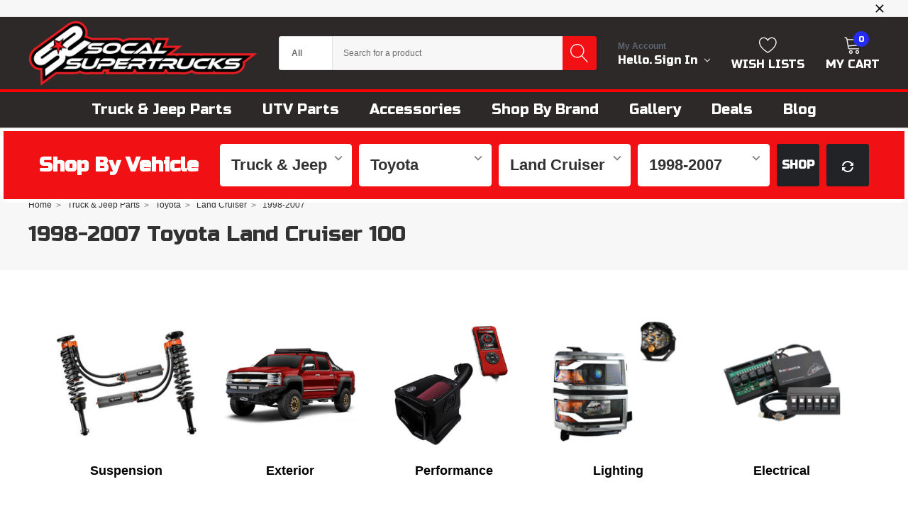

--- FILE ---
content_type: text/html; charset=UTF-8
request_url: https://socalsupertrucks.com/truck-jeep-parts/toyota/land-cruiser/1998-2007/
body_size: 24091
content:


<!DOCTYPE html>
<html class="no-js" lang="en">
    <head>
        <title>Truck &amp; Jeep Parts - Toyota - Land Cruiser - 1998-2007 - SoCal SuperTrucks</title>
        <link rel="dns-prefetch preconnect" href="https://cdn11.bigcommerce.com/s-a6aalejb9e" crossorigin><link rel="dns-prefetch preconnect" href="https://fonts.googleapis.com/" crossorigin><link rel="dns-prefetch preconnect" href="https://fonts.gstatic.com/" crossorigin>
        <link rel='canonical' href='https://socalsupertrucks.com/truck-jeep-parts/toyota/land-cruiser/1998-2007/' /><meta name='platform' content='bigcommerce.stencil' />
        
        
        <link href="https://cdn11.bigcommerce.com/s-a6aalejb9e/product_images/Icon-Favicon-WHT-RED.png?t=1571424133" rel="shortcut icon">
        <meta name="viewport" content="width=device-width, initial-scale=1, maximum-scale=1, user-scalable='no'">

        <script>
            // Change document class from no-js to js so we can detect this in css
            document.documentElement.className = document.documentElement.className.replace('no-js', 'js');
        </script>

        <!-- <link href="https://fonts.googleapis.com/css?family=Montserrat:400%7CArimo:700,400%7CKarla:400&display=swap" rel="stylesheet"> -->
        <link data-stencil-stylesheet href="https://cdn11.bigcommerce.com/s-a6aalejb9e/stencil/cabf0b20-fe27-0139-218e-023727015b3a/e/fc06cdc0-86ab-013e-12fa-5a8d7911348d/css/theme-a30aedf0-6f05-013e-7a68-4eb98b1548d1.css" rel="stylesheet">
        <!-- Start Tracking Code for analytics_facebook -->

<script>
!function(f,b,e,v,n,t,s){if(f.fbq)return;n=f.fbq=function(){n.callMethod?n.callMethod.apply(n,arguments):n.queue.push(arguments)};if(!f._fbq)f._fbq=n;n.push=n;n.loaded=!0;n.version='2.0';n.queue=[];t=b.createElement(e);t.async=!0;t.src=v;s=b.getElementsByTagName(e)[0];s.parentNode.insertBefore(t,s)}(window,document,'script','https://connect.facebook.net/en_US/fbevents.js');

fbq('set', 'autoConfig', 'false', '923476361055113');
fbq('dataProcessingOptions', ['LDU'], 0, 0);
fbq('init', '923476361055113', {"external_id":"d30e8d34-c42c-4f0a-9305-6791f2dadfb5"});
fbq('set', 'agent', 'bigcommerce', '923476361055113');

function trackEvents() {
    var pathName = window.location.pathname;

    fbq('track', 'PageView', {}, "");

    // Search events start -- only fire if the shopper lands on the /search.php page
    if (pathName.indexOf('/search.php') === 0 && getUrlParameter('search_query')) {
        fbq('track', 'Search', {
            content_type: 'product_group',
            content_ids: [],
            search_string: getUrlParameter('search_query')
        });
    }
    // Search events end

    // Wishlist events start -- only fire if the shopper attempts to add an item to their wishlist
    if (pathName.indexOf('/wishlist.php') === 0 && getUrlParameter('added_product_id')) {
        fbq('track', 'AddToWishlist', {
            content_type: 'product_group',
            content_ids: []
        });
    }
    // Wishlist events end

    // Lead events start -- only fire if the shopper subscribes to newsletter
    if (pathName.indexOf('/subscribe.php') === 0 && getUrlParameter('result') === 'success') {
        fbq('track', 'Lead', {});
    }
    // Lead events end

    // Registration events start -- only fire if the shopper registers an account
    if (pathName.indexOf('/login.php') === 0 && getUrlParameter('action') === 'account_created') {
        fbq('track', 'CompleteRegistration', {}, "");
    }
    // Registration events end

    

    function getUrlParameter(name) {
        var cleanName = name.replace(/[\[]/, '\[').replace(/[\]]/, '\]');
        var regex = new RegExp('[\?&]' + cleanName + '=([^&#]*)');
        var results = regex.exec(window.location.search);
        return results === null ? '' : decodeURIComponent(results[1].replace(/\+/g, ' '));
    }
}

if (window.addEventListener) {
    window.addEventListener("load", trackEvents, false)
}
</script>
<noscript><img height="1" width="1" style="display:none" alt="null" src="https://www.facebook.com/tr?id=923476361055113&ev=PageView&noscript=1&a=plbigcommerce1.2&eid="/></noscript>

<!-- End Tracking Code for analytics_facebook -->


<script type="text/javascript" src="https://checkout-sdk.bigcommerce.com/v1/loader.js" defer ></script>
<script type="text/javascript">
fbq('track', 'ViewCategory', {"content_ids":[],"content_type":"product_group","content_category":"1998-2007"});
</script>
<script type="text/javascript">
var BCData = {};
</script>
<script src='https://www.powr.io/powr.js?external-type=bigcommerce' async></script><script src='https://www.powr.io/powr.js?external-type=bigcommerce' async></script>
<script nonce="">
(function () {
    var xmlHttp = new XMLHttpRequest();

    xmlHttp.open('POST', 'https://bes.gcp.data.bigcommerce.com/nobot');
    xmlHttp.setRequestHeader('Content-Type', 'application/json');
    xmlHttp.send('{"store_id":"1000314995","timezone_offset":"-8.0","timestamp":"2025-11-17T03:04:52.65974600Z","visit_id":"5635fea7-952b-4552-88a7-9da43c1b672c","channel_id":1}');
})();
</script>

        
        
        
        
        
        <!-- snippet location htmlhead -->
        
    </head>
    <body class="page-type-category themevale_loading">

        <!-- snippet location header -->
        <svg data-src="https://cdn11.bigcommerce.com/s-a6aalejb9e/stencil/cabf0b20-fe27-0139-218e-023727015b3a/e/fc06cdc0-86ab-013e-12fa-5a8d7911348d/img/icon-sprite.svg" class="icons-svg-sprite"></svg>


        <!-- menu mobile  -->
        <div class="themevale_Mobile themevale_MobileMenu" id="menu-mobile">
            <div class="themevale_close">
                <a href="javascript:void(0)" class="close">×</a>
            </div>
            <div class="navPages-container" id="menuMobile" data-menu>
                <nav class="navPages">
    <ul class="navPages-list navPages-list-depth-max">
            <li class="navPages-item">
                    <p class="navPages-action navPages-action-depth-max has-subMenu is-root">
        <a class="text" href="https://socalsupertrucks.com/truck-jeep-parts/">Truck &amp; Jeep Parts</a>
        <span class="navPages-action-moreIcon" aria-hidden="true">
            <svg class="icon"><use xlink:href="#icon-chevron-down" /></svg>
        </span>
    </p>
    <div class="navPage-subMenu navPage-subMenu-horizontal" id="navPages2-526" aria-hidden="true" tabindex="-1">
    <ul class="navPage-subMenu-list">
        <li class="navPage-subMenu-item-child">
            <p class="navPage-subMenu-action navPages-action navPage-subMenu-title">
                <span class="navPages-action-moreIcon" aria-hidden="true">
                    <svg class="icon"><use xlink:href="#icon-chevron-down" /></svg>
                    <span>back</span>
                </span>
                <a class="text" href="https://socalsupertrucks.com/truck-jeep-parts/">Truck &amp; Jeep Parts</a>
            </p>
        </li>
            <li class="navPage-subMenu-item-child">
                    <p class="navPage-subMenu-action navPages-action navPages-action-depth-max has-subMenu">
                        <a class="text" href="https://socalsupertrucks.com/chevrolet/">Chevrolet</a>
                        <span class="navPages-action-moreIcon" aria-hidden="true">
                            <svg class="icon"><use xlink:href="#icon-chevron-down" /></svg>
                        </span>
                    </p>
                    <div class="navPage-subMenu navPage-subMenu-horizontal" id="navPages2-65" aria-hidden="true" tabindex="-1">
    <ul class="navPage-subMenu-list">
        <li class="navPage-subMenu-item-child">
            <p class="navPage-subMenu-action navPages-action navPage-subMenu-title">
                <span class="navPages-action-moreIcon" aria-hidden="true">
                    <svg class="icon"><use xlink:href="#icon-chevron-down" /></svg>
                    <span>back</span>
                </span>
                <a class="text" href="https://socalsupertrucks.com/chevrolet/">Chevrolet</a>
            </p>
        </li>
            <li class="navPage-subMenu-item-child">
                    <p class="navPage-subMenu-action navPages-action navPages-action-depth-max has-subMenu">
                        <a class="text" href="https://socalsupertrucks.com/chevrolet/silverado-1500/">Silverado 1500</a>
                        <span class="navPages-action-moreIcon" aria-hidden="true">
                            <svg class="icon"><use xlink:href="#icon-chevron-down" /></svg>
                        </span>
                    </p>
                    <div class="navPage-subMenu navPage-subMenu-horizontal" id="navPages2-71" aria-hidden="true" tabindex="-1">
    <ul class="navPage-subMenu-list">
        <li class="navPage-subMenu-item-child">
            <p class="navPage-subMenu-action navPages-action navPage-subMenu-title">
                <span class="navPages-action-moreIcon" aria-hidden="true">
                    <svg class="icon"><use xlink:href="#icon-chevron-down" /></svg>
                    <span>back</span>
                </span>
                <a class="text" href="https://socalsupertrucks.com/chevrolet/silverado-1500/">Silverado 1500</a>
            </p>
        </li>
            <li class="navPage-subMenu-item-child">
                    <a class="navPage-subMenu-action navPages-action navPages-action-end" href="https://socalsupertrucks.com/truck-jeep-parts/chevrolet/silverado-1500/2019-2021/"><span class="text">2019-2025</span></a>
            </li>
            <li class="navPage-subMenu-item-child">
                    <a class="navPage-subMenu-action navPages-action navPages-action-end" href="https://socalsupertrucks.com/chevrolet/silverado-1500/2014-2018/"><span class="text">2014-2018</span></a>
            </li>
            <li class="navPage-subMenu-item-child">
                    <a class="navPage-subMenu-action navPages-action navPages-action-end" href="https://socalsupertrucks.com/chevrolet/silverado-1500/2007-2013/"><span class="text">2007-2013</span></a>
            </li>
            <li class="navPage-subMenu-item-child">
                    <a class="navPage-subMenu-action navPages-action navPages-action-end" href="https://socalsupertrucks.com/chevrolet/silverado-1500/1999-2006-1/"><span class="text">1999-2006</span></a>
            </li>
    </ul>
</div>
            </li>
            <li class="navPage-subMenu-item-child">
                    <p class="navPage-subMenu-action navPages-action navPages-action-depth-max has-subMenu">
                        <a class="text" href="https://socalsupertrucks.com/chevrolet/silverado-2500hd-3500/">Silverado 2500HD / 3500</a>
                        <span class="navPages-action-moreIcon" aria-hidden="true">
                            <svg class="icon"><use xlink:href="#icon-chevron-down" /></svg>
                        </span>
                    </p>
                    <div class="navPage-subMenu navPage-subMenu-horizontal" id="navPages2-194" aria-hidden="true" tabindex="-1">
    <ul class="navPage-subMenu-list">
        <li class="navPage-subMenu-item-child">
            <p class="navPage-subMenu-action navPages-action navPage-subMenu-title">
                <span class="navPages-action-moreIcon" aria-hidden="true">
                    <svg class="icon"><use xlink:href="#icon-chevron-down" /></svg>
                    <span>back</span>
                </span>
                <a class="text" href="https://socalsupertrucks.com/chevrolet/silverado-2500hd-3500/">Silverado 2500HD / 3500</a>
            </p>
        </li>
            <li class="navPage-subMenu-item-child">
                    <a class="navPage-subMenu-action navPages-action navPages-action-end" href="https://socalsupertrucks.com/truck-jeep-parts/chevrolet/silverado-2500hd-3500/2020-2022/"><span class="text">2020-2025</span></a>
            </li>
            <li class="navPage-subMenu-item-child">
                    <a class="navPage-subMenu-action navPages-action navPages-action-end" href="https://socalsupertrucks.com/chevrolet/silverado-2500hd-3500/2015-2019/"><span class="text">2015-2019</span></a>
            </li>
            <li class="navPage-subMenu-item-child">
                    <a class="navPage-subMenu-action navPages-action navPages-action-end" href="https://socalsupertrucks.com/chevrolet/silverado-2500hd-3500/2011-2014/"><span class="text">2011-2014</span></a>
            </li>
            <li class="navPage-subMenu-item-child">
                    <a class="navPage-subMenu-action navPages-action navPages-action-end" href="https://socalsupertrucks.com/chevrolet/silverado-2500hd-3500/2007-2010/"><span class="text">2007-2010</span></a>
            </li>
            <li class="navPage-subMenu-item-child">
                    <a class="navPage-subMenu-action navPages-action navPages-action-end" href="https://socalsupertrucks.com/chevrolet/silverado-2500hd-3500/2001-2006/"><span class="text">2001-2006</span></a>
            </li>
    </ul>
</div>
            </li>
            <li class="navPage-subMenu-item-child">
                    <p class="navPage-subMenu-action navPages-action navPages-action-depth-max has-subMenu">
                        <a class="text" href="https://socalsupertrucks.com/chevrolet/colorado/">Colorado</a>
                        <span class="navPages-action-moreIcon" aria-hidden="true">
                            <svg class="icon"><use xlink:href="#icon-chevron-down" /></svg>
                        </span>
                    </p>
                    <div class="navPage-subMenu navPage-subMenu-horizontal" id="navPages2-74" aria-hidden="true" tabindex="-1">
    <ul class="navPage-subMenu-list">
        <li class="navPage-subMenu-item-child">
            <p class="navPage-subMenu-action navPages-action navPage-subMenu-title">
                <span class="navPages-action-moreIcon" aria-hidden="true">
                    <svg class="icon"><use xlink:href="#icon-chevron-down" /></svg>
                    <span>back</span>
                </span>
                <a class="text" href="https://socalsupertrucks.com/chevrolet/colorado/">Colorado</a>
            </p>
        </li>
            <li class="navPage-subMenu-item-child">
                    <a class="navPage-subMenu-action navPages-action navPages-action-end" href="https://socalsupertrucks.com/truck-jeep-parts/chevrolet/colorado/2015-2021/"><span class="text">2015-2021</span></a>
            </li>
            <li class="navPage-subMenu-item-child">
                    <a class="navPage-subMenu-action navPages-action navPages-action-end" href="https://socalsupertrucks.com/chevrolet/colorado/2004-2012/"><span class="text">2004-2012</span></a>
            </li>
    </ul>
</div>
            </li>
            <li class="navPage-subMenu-item-child">
                    <p class="navPage-subMenu-action navPages-action navPages-action-depth-max has-subMenu">
                        <a class="text" href="https://socalsupertrucks.com/chevrolet/suburban/">Suburban</a>
                        <span class="navPages-action-moreIcon" aria-hidden="true">
                            <svg class="icon"><use xlink:href="#icon-chevron-down" /></svg>
                        </span>
                    </p>
                    <div class="navPage-subMenu navPage-subMenu-horizontal" id="navPages2-76" aria-hidden="true" tabindex="-1">
    <ul class="navPage-subMenu-list">
        <li class="navPage-subMenu-item-child">
            <p class="navPage-subMenu-action navPages-action navPage-subMenu-title">
                <span class="navPages-action-moreIcon" aria-hidden="true">
                    <svg class="icon"><use xlink:href="#icon-chevron-down" /></svg>
                    <span>back</span>
                </span>
                <a class="text" href="https://socalsupertrucks.com/chevrolet/suburban/">Suburban</a>
            </p>
        </li>
            <li class="navPage-subMenu-item-child">
                    <a class="navPage-subMenu-action navPages-action navPages-action-end" href="https://socalsupertrucks.com/chevrolet/suburban/2015-2020/"><span class="text">2015-2020</span></a>
            </li>
            <li class="navPage-subMenu-item-child">
                    <a class="navPage-subMenu-action navPages-action navPages-action-end" href="https://socalsupertrucks.com/chevrolet/suburban/2007-2014/"><span class="text">2007-2014</span></a>
            </li>
    </ul>
</div>
            </li>
            <li class="navPage-subMenu-item-child">
                    <p class="navPage-subMenu-action navPages-action navPages-action-depth-max has-subMenu">
                        <a class="text" href="https://socalsupertrucks.com/chevrolet/tahoe/">Tahoe</a>
                        <span class="navPages-action-moreIcon" aria-hidden="true">
                            <svg class="icon"><use xlink:href="#icon-chevron-down" /></svg>
                        </span>
                    </p>
                    <div class="navPage-subMenu navPage-subMenu-horizontal" id="navPages2-75" aria-hidden="true" tabindex="-1">
    <ul class="navPage-subMenu-list">
        <li class="navPage-subMenu-item-child">
            <p class="navPage-subMenu-action navPages-action navPage-subMenu-title">
                <span class="navPages-action-moreIcon" aria-hidden="true">
                    <svg class="icon"><use xlink:href="#icon-chevron-down" /></svg>
                    <span>back</span>
                </span>
                <a class="text" href="https://socalsupertrucks.com/chevrolet/tahoe/">Tahoe</a>
            </p>
        </li>
            <li class="navPage-subMenu-item-child">
                    <a class="navPage-subMenu-action navPages-action navPages-action-end" href="https://socalsupertrucks.com/chevrolet/tahoe/2015-2019/"><span class="text">2015-2020</span></a>
            </li>
            <li class="navPage-subMenu-item-child">
                    <a class="navPage-subMenu-action navPages-action navPages-action-end" href="https://socalsupertrucks.com/chevrolet/tahoe/2007-2014/"><span class="text">2007-2014</span></a>
            </li>
    </ul>
</div>
            </li>
    </ul>
</div>
            </li>
            <li class="navPage-subMenu-item-child">
                    <p class="navPage-subMenu-action navPages-action navPages-action-depth-max has-subMenu">
                        <a class="text" href="https://socalsupertrucks.com/truck-jeep-parts/dodge-ram/">Dodge / Ram</a>
                        <span class="navPages-action-moreIcon" aria-hidden="true">
                            <svg class="icon"><use xlink:href="#icon-chevron-down" /></svg>
                        </span>
                    </p>
                    <div class="navPage-subMenu navPage-subMenu-horizontal" id="navPages2-67" aria-hidden="true" tabindex="-1">
    <ul class="navPage-subMenu-list">
        <li class="navPage-subMenu-item-child">
            <p class="navPage-subMenu-action navPages-action navPage-subMenu-title">
                <span class="navPages-action-moreIcon" aria-hidden="true">
                    <svg class="icon"><use xlink:href="#icon-chevron-down" /></svg>
                    <span>back</span>
                </span>
                <a class="text" href="https://socalsupertrucks.com/truck-jeep-parts/dodge-ram/">Dodge / Ram</a>
            </p>
        </li>
            <li class="navPage-subMenu-item-child">
                    <p class="navPage-subMenu-action navPages-action navPages-action-depth-max has-subMenu">
                        <a class="text" href="https://socalsupertrucks.com/dodge/ram-1500/">Ram 1500</a>
                        <span class="navPages-action-moreIcon" aria-hidden="true">
                            <svg class="icon"><use xlink:href="#icon-chevron-down" /></svg>
                        </span>
                    </p>
                    <div class="navPage-subMenu navPage-subMenu-horizontal" id="navPages2-204" aria-hidden="true" tabindex="-1">
    <ul class="navPage-subMenu-list">
        <li class="navPage-subMenu-item-child">
            <p class="navPage-subMenu-action navPages-action navPage-subMenu-title">
                <span class="navPages-action-moreIcon" aria-hidden="true">
                    <svg class="icon"><use xlink:href="#icon-chevron-down" /></svg>
                    <span>back</span>
                </span>
                <a class="text" href="https://socalsupertrucks.com/dodge/ram-1500/">Ram 1500</a>
            </p>
        </li>
            <li class="navPage-subMenu-item-child">
                    <a class="navPage-subMenu-action navPages-action navPages-action-end" href="https://socalsupertrucks.com/truck-jeep-parts/dodge-ram/ram-1500/2019-2021/"><span class="text">2019-2025</span></a>
            </li>
            <li class="navPage-subMenu-item-child">
                    <a class="navPage-subMenu-action navPages-action navPages-action-end" href="https://socalsupertrucks.com/dodge/ram-1500/2009-2018/"><span class="text">2009-2018</span></a>
            </li>
            <li class="navPage-subMenu-item-child">
                    <a class="navPage-subMenu-action navPages-action navPages-action-end" href="https://socalsupertrucks.com/dodge/ram-1500/2002-2008/"><span class="text">2002-2008</span></a>
            </li>
    </ul>
</div>
            </li>
            <li class="navPage-subMenu-item-child">
                    <p class="navPage-subMenu-action navPages-action navPages-action-depth-max has-subMenu">
                        <a class="text" href="https://socalsupertrucks.com/dodge/ram-2500/">Ram 2500</a>
                        <span class="navPages-action-moreIcon" aria-hidden="true">
                            <svg class="icon"><use xlink:href="#icon-chevron-down" /></svg>
                        </span>
                    </p>
                    <div class="navPage-subMenu navPage-subMenu-horizontal" id="navPages2-208" aria-hidden="true" tabindex="-1">
    <ul class="navPage-subMenu-list">
        <li class="navPage-subMenu-item-child">
            <p class="navPage-subMenu-action navPages-action navPage-subMenu-title">
                <span class="navPages-action-moreIcon" aria-hidden="true">
                    <svg class="icon"><use xlink:href="#icon-chevron-down" /></svg>
                    <span>back</span>
                </span>
                <a class="text" href="https://socalsupertrucks.com/dodge/ram-2500/">Ram 2500</a>
            </p>
        </li>
            <li class="navPage-subMenu-item-child">
                    <a class="navPage-subMenu-action navPages-action navPages-action-end" href="https://socalsupertrucks.com/truck-jeep-parts/dodge-ram/ram-2500/2019-2025/"><span class="text">2019-2025</span></a>
            </li>
            <li class="navPage-subMenu-item-child">
                    <a class="navPage-subMenu-action navPages-action navPages-action-end" href="https://socalsupertrucks.com/dodge/ram-2500/2014-2018/"><span class="text">2014-2018</span></a>
            </li>
            <li class="navPage-subMenu-item-child">
                    <a class="navPage-subMenu-action navPages-action navPages-action-end" href="https://socalsupertrucks.com/truck-jeep-parts/dodge/ram-2500/2010-2013/"><span class="text">2010-2013</span></a>
            </li>
            <li class="navPage-subMenu-item-child">
                    <a class="navPage-subMenu-action navPages-action navPages-action-end" href="https://socalsupertrucks.com/dodge/ram-2500/2003-2009/"><span class="text">2003-2009</span></a>
            </li>
    </ul>
</div>
            </li>
            <li class="navPage-subMenu-item-child">
                    <p class="navPage-subMenu-action navPages-action navPages-action-depth-max has-subMenu">
                        <a class="text" href="https://socalsupertrucks.com/dodge/ram-3500/">Ram 3500</a>
                        <span class="navPages-action-moreIcon" aria-hidden="true">
                            <svg class="icon"><use xlink:href="#icon-chevron-down" /></svg>
                        </span>
                    </p>
                    <div class="navPage-subMenu navPage-subMenu-horizontal" id="navPages2-212" aria-hidden="true" tabindex="-1">
    <ul class="navPage-subMenu-list">
        <li class="navPage-subMenu-item-child">
            <p class="navPage-subMenu-action navPages-action navPage-subMenu-title">
                <span class="navPages-action-moreIcon" aria-hidden="true">
                    <svg class="icon"><use xlink:href="#icon-chevron-down" /></svg>
                    <span>back</span>
                </span>
                <a class="text" href="https://socalsupertrucks.com/dodge/ram-3500/">Ram 3500</a>
            </p>
        </li>
            <li class="navPage-subMenu-item-child">
                    <a class="navPage-subMenu-action navPages-action navPages-action-end" href="https://socalsupertrucks.com/truck-jeep-parts/dodge-ram/ram-3500/2019-2021/"><span class="text">2019-2025</span></a>
            </li>
            <li class="navPage-subMenu-item-child">
                    <a class="navPage-subMenu-action navPages-action navPages-action-end" href="https://socalsupertrucks.com/truck-jeep-parts/dodge/ram-3500/2013-2018/"><span class="text">2013-2018</span></a>
            </li>
            <li class="navPage-subMenu-item-child">
                    <a class="navPage-subMenu-action navPages-action navPages-action-end" href="https://socalsupertrucks.com/truck-jeep-parts/dodge/ram-3500/2010-2012/"><span class="text">2010-2012</span></a>
            </li>
            <li class="navPage-subMenu-item-child">
                    <a class="navPage-subMenu-action navPages-action navPages-action-end" href="https://socalsupertrucks.com/dodge/ram-3500/2003-2009/"><span class="text">2003-2009</span></a>
            </li>
    </ul>
</div>
            </li>
    </ul>
</div>
            </li>
            <li class="navPage-subMenu-item-child">
                    <p class="navPage-subMenu-action navPages-action navPages-action-depth-max has-subMenu">
                        <a class="text" href="https://socalsupertrucks.com/ford/">Ford</a>
                        <span class="navPages-action-moreIcon" aria-hidden="true">
                            <svg class="icon"><use xlink:href="#icon-chevron-down" /></svg>
                        </span>
                    </p>
                    <div class="navPage-subMenu navPage-subMenu-horizontal" id="navPages2-66" aria-hidden="true" tabindex="-1">
    <ul class="navPage-subMenu-list">
        <li class="navPage-subMenu-item-child">
            <p class="navPage-subMenu-action navPages-action navPage-subMenu-title">
                <span class="navPages-action-moreIcon" aria-hidden="true">
                    <svg class="icon"><use xlink:href="#icon-chevron-down" /></svg>
                    <span>back</span>
                </span>
                <a class="text" href="https://socalsupertrucks.com/ford/">Ford</a>
            </p>
        </li>
            <li class="navPage-subMenu-item-child">
                    <p class="navPage-subMenu-action navPages-action navPages-action-depth-max has-subMenu">
                        <a class="text" href="https://socalsupertrucks.com/ford/f150/">F150</a>
                        <span class="navPages-action-moreIcon" aria-hidden="true">
                            <svg class="icon"><use xlink:href="#icon-chevron-down" /></svg>
                        </span>
                    </p>
                    <div class="navPage-subMenu navPage-subMenu-horizontal" id="navPages2-216" aria-hidden="true" tabindex="-1">
    <ul class="navPage-subMenu-list">
        <li class="navPage-subMenu-item-child">
            <p class="navPage-subMenu-action navPages-action navPage-subMenu-title">
                <span class="navPages-action-moreIcon" aria-hidden="true">
                    <svg class="icon"><use xlink:href="#icon-chevron-down" /></svg>
                    <span>back</span>
                </span>
                <a class="text" href="https://socalsupertrucks.com/ford/f150/">F150</a>
            </p>
        </li>
            <li class="navPage-subMenu-item-child">
                    <a class="navPage-subMenu-action navPages-action navPages-action-end" href="https://socalsupertrucks.com/truck-jeep-parts/ford/f150/2015-2025/"><span class="text">2015-2025</span></a>
            </li>
            <li class="navPage-subMenu-item-child">
                    <a class="navPage-subMenu-action navPages-action navPages-action-end" href="https://socalsupertrucks.com/ford/f150/2009-2014/"><span class="text">2009-2014</span></a>
            </li>
            <li class="navPage-subMenu-item-child">
                    <a class="navPage-subMenu-action navPages-action navPages-action-end" href="https://socalsupertrucks.com/ford/f150/2004-2008/"><span class="text">2004-2008</span></a>
            </li>
    </ul>
</div>
            </li>
            <li class="navPage-subMenu-item-child">
                    <p class="navPage-subMenu-action navPages-action navPages-action-depth-max has-subMenu">
                        <a class="text" href="https://socalsupertrucks.com/ford/f150-raptor/">F150 Raptor</a>
                        <span class="navPages-action-moreIcon" aria-hidden="true">
                            <svg class="icon"><use xlink:href="#icon-chevron-down" /></svg>
                        </span>
                    </p>
                    <div class="navPage-subMenu navPage-subMenu-horizontal" id="navPages2-220" aria-hidden="true" tabindex="-1">
    <ul class="navPage-subMenu-list">
        <li class="navPage-subMenu-item-child">
            <p class="navPage-subMenu-action navPages-action navPage-subMenu-title">
                <span class="navPages-action-moreIcon" aria-hidden="true">
                    <svg class="icon"><use xlink:href="#icon-chevron-down" /></svg>
                    <span>back</span>
                </span>
                <a class="text" href="https://socalsupertrucks.com/ford/f150-raptor/">F150 Raptor</a>
            </p>
        </li>
            <li class="navPage-subMenu-item-child">
                    <a class="navPage-subMenu-action navPages-action navPages-action-end" href="https://socalsupertrucks.com/truck-jeep-parts/ford/f150-raptor/2017-2020/"><span class="text">2017-2020</span></a>
            </li>
            <li class="navPage-subMenu-item-child">
                    <a class="navPage-subMenu-action navPages-action navPages-action-end" href="https://socalsupertrucks.com/ford/f150-raptor/2010-2014/"><span class="text">2010-2014</span></a>
            </li>
    </ul>
</div>
            </li>
            <li class="navPage-subMenu-item-child">
                    <p class="navPage-subMenu-action navPages-action navPages-action-depth-max has-subMenu">
                        <a class="text" href="https://socalsupertrucks.com/ford/f250-f350-superduty/">F250 / F350 Superduty</a>
                        <span class="navPages-action-moreIcon" aria-hidden="true">
                            <svg class="icon"><use xlink:href="#icon-chevron-down" /></svg>
                        </span>
                    </p>
                    <div class="navPage-subMenu navPage-subMenu-horizontal" id="navPages2-223" aria-hidden="true" tabindex="-1">
    <ul class="navPage-subMenu-list">
        <li class="navPage-subMenu-item-child">
            <p class="navPage-subMenu-action navPages-action navPage-subMenu-title">
                <span class="navPages-action-moreIcon" aria-hidden="true">
                    <svg class="icon"><use xlink:href="#icon-chevron-down" /></svg>
                    <span>back</span>
                </span>
                <a class="text" href="https://socalsupertrucks.com/ford/f250-f350-superduty/">F250 / F350 Superduty</a>
            </p>
        </li>
            <li class="navPage-subMenu-item-child">
                    <a class="navPage-subMenu-action navPages-action navPages-action-end" href="https://socalsupertrucks.com/truck-jeep-parts/ford/f250-f350-superduty/2017-2021/"><span class="text">2017-2025</span></a>
            </li>
            <li class="navPage-subMenu-item-child">
                    <a class="navPage-subMenu-action navPages-action navPages-action-end" href="https://socalsupertrucks.com/ford/f250-f350-superduty/2011-2016/"><span class="text">2011-2016</span></a>
            </li>
            <li class="navPage-subMenu-item-child">
                    <a class="navPage-subMenu-action navPages-action navPages-action-end" href="https://socalsupertrucks.com/ford/f250-f350-superduty/2008-2010/"><span class="text">2008-2010</span></a>
            </li>
            <li class="navPage-subMenu-item-child">
                    <a class="navPage-subMenu-action navPages-action navPages-action-end" href="https://socalsupertrucks.com/truck-jeep-parts/ford/f250-f350-superduty/2005-2007/"><span class="text">2005-2007</span></a>
            </li>
            <li class="navPage-subMenu-item-child">
                    <a class="navPage-subMenu-action navPages-action navPages-action-end" href="https://socalsupertrucks.com/truck-jeep-parts/ford/f250-f350-superduty/1999-2004/"><span class="text">1999-2004</span></a>
            </li>
    </ul>
</div>
            </li>
            <li class="navPage-subMenu-item-child">
                    <p class="navPage-subMenu-action navPages-action navPages-action-depth-max has-subMenu">
                        <a class="text" href="https://socalsupertrucks.com/ford/ranger/">Ranger</a>
                        <span class="navPages-action-moreIcon" aria-hidden="true">
                            <svg class="icon"><use xlink:href="#icon-chevron-down" /></svg>
                        </span>
                    </p>
                    <div class="navPage-subMenu navPage-subMenu-horizontal" id="navPages2-228" aria-hidden="true" tabindex="-1">
    <ul class="navPage-subMenu-list">
        <li class="navPage-subMenu-item-child">
            <p class="navPage-subMenu-action navPages-action navPage-subMenu-title">
                <span class="navPages-action-moreIcon" aria-hidden="true">
                    <svg class="icon"><use xlink:href="#icon-chevron-down" /></svg>
                    <span>back</span>
                </span>
                <a class="text" href="https://socalsupertrucks.com/ford/ranger/">Ranger</a>
            </p>
        </li>
            <li class="navPage-subMenu-item-child">
                    <a class="navPage-subMenu-action navPages-action navPages-action-end" href="https://socalsupertrucks.com/truck-jeep-parts/ford/ranger/2019-2025/"><span class="text">2019-2025</span></a>
            </li>
    </ul>
</div>
            </li>
    </ul>
</div>
            </li>
            <li class="navPage-subMenu-item-child">
                    <p class="navPage-subMenu-action navPages-action navPages-action-depth-max has-subMenu">
                        <a class="text" href="https://socalsupertrucks.com/gmc/">GMC</a>
                        <span class="navPages-action-moreIcon" aria-hidden="true">
                            <svg class="icon"><use xlink:href="#icon-chevron-down" /></svg>
                        </span>
                    </p>
                    <div class="navPage-subMenu navPage-subMenu-horizontal" id="navPages2-70" aria-hidden="true" tabindex="-1">
    <ul class="navPage-subMenu-list">
        <li class="navPage-subMenu-item-child">
            <p class="navPage-subMenu-action navPages-action navPage-subMenu-title">
                <span class="navPages-action-moreIcon" aria-hidden="true">
                    <svg class="icon"><use xlink:href="#icon-chevron-down" /></svg>
                    <span>back</span>
                </span>
                <a class="text" href="https://socalsupertrucks.com/gmc/">GMC</a>
            </p>
        </li>
            <li class="navPage-subMenu-item-child">
                    <p class="navPage-subMenu-action navPages-action navPages-action-depth-max has-subMenu">
                        <a class="text" href="https://socalsupertrucks.com/gmc/sierra-1500/">Sierra 1500</a>
                        <span class="navPages-action-moreIcon" aria-hidden="true">
                            <svg class="icon"><use xlink:href="#icon-chevron-down" /></svg>
                        </span>
                    </p>
                    <div class="navPage-subMenu navPage-subMenu-horizontal" id="navPages2-232" aria-hidden="true" tabindex="-1">
    <ul class="navPage-subMenu-list">
        <li class="navPage-subMenu-item-child">
            <p class="navPage-subMenu-action navPages-action navPage-subMenu-title">
                <span class="navPages-action-moreIcon" aria-hidden="true">
                    <svg class="icon"><use xlink:href="#icon-chevron-down" /></svg>
                    <span>back</span>
                </span>
                <a class="text" href="https://socalsupertrucks.com/gmc/sierra-1500/">Sierra 1500</a>
            </p>
        </li>
            <li class="navPage-subMenu-item-child">
                    <a class="navPage-subMenu-action navPages-action navPages-action-end" href="https://socalsupertrucks.com/truck-jeep-parts/gmc/sierra-1500/2019-2025/"><span class="text">2019-2025</span></a>
            </li>
            <li class="navPage-subMenu-item-child">
                    <a class="navPage-subMenu-action navPages-action navPages-action-end" href="https://socalsupertrucks.com/gmc/sierra-1500/2014-2018/"><span class="text">2014-2018</span></a>
            </li>
            <li class="navPage-subMenu-item-child">
                    <a class="navPage-subMenu-action navPages-action navPages-action-end" href="https://socalsupertrucks.com/gmc/sierra-1500/2007-2013/"><span class="text">2007-2013</span></a>
            </li>
            <li class="navPage-subMenu-item-child">
                    <a class="navPage-subMenu-action navPages-action navPages-action-end" href="https://socalsupertrucks.com/gmc/sierra-1500/1999-2006/"><span class="text">1999-2006</span></a>
            </li>
    </ul>
</div>
            </li>
            <li class="navPage-subMenu-item-child">
                    <p class="navPage-subMenu-action navPages-action navPages-action-depth-max has-subMenu">
                        <a class="text" href="https://socalsupertrucks.com/gmc/sierra-2500hd-3500/">Sierra 2500HD / 3500</a>
                        <span class="navPages-action-moreIcon" aria-hidden="true">
                            <svg class="icon"><use xlink:href="#icon-chevron-down" /></svg>
                        </span>
                    </p>
                    <div class="navPage-subMenu navPage-subMenu-horizontal" id="navPages2-237" aria-hidden="true" tabindex="-1">
    <ul class="navPage-subMenu-list">
        <li class="navPage-subMenu-item-child">
            <p class="navPage-subMenu-action navPages-action navPage-subMenu-title">
                <span class="navPages-action-moreIcon" aria-hidden="true">
                    <svg class="icon"><use xlink:href="#icon-chevron-down" /></svg>
                    <span>back</span>
                </span>
                <a class="text" href="https://socalsupertrucks.com/gmc/sierra-2500hd-3500/">Sierra 2500HD / 3500</a>
            </p>
        </li>
            <li class="navPage-subMenu-item-child">
                    <a class="navPage-subMenu-action navPages-action navPages-action-end" href="https://socalsupertrucks.com/truck-jeep-parts/gmc/sierra-2500hd-3500/2020-2025/"><span class="text">2020-2025</span></a>
            </li>
            <li class="navPage-subMenu-item-child">
                    <a class="navPage-subMenu-action navPages-action navPages-action-end" href="https://socalsupertrucks.com/gmc/sierra-2500hd-3500/2015-2019/"><span class="text">2015-2019</span></a>
            </li>
            <li class="navPage-subMenu-item-child">
                    <a class="navPage-subMenu-action navPages-action navPages-action-end" href="https://socalsupertrucks.com/gmc/sierra-2500hd-3500/2011-2014/"><span class="text">2011-2014</span></a>
            </li>
            <li class="navPage-subMenu-item-child">
                    <a class="navPage-subMenu-action navPages-action navPages-action-end" href="https://socalsupertrucks.com/gmc/sierra-2500hd-3500/2007-2010/"><span class="text">2007-2010</span></a>
            </li>
            <li class="navPage-subMenu-item-child">
                    <a class="navPage-subMenu-action navPages-action navPages-action-end" href="https://socalsupertrucks.com/gmc/sierra-2500hd-3500/2001-2006/"><span class="text">2001-2006</span></a>
            </li>
    </ul>
</div>
            </li>
            <li class="navPage-subMenu-item-child">
                    <p class="navPage-subMenu-action navPages-action navPages-action-depth-max has-subMenu">
                        <a class="text" href="https://socalsupertrucks.com/gmc/canyon/">Canyon</a>
                        <span class="navPages-action-moreIcon" aria-hidden="true">
                            <svg class="icon"><use xlink:href="#icon-chevron-down" /></svg>
                        </span>
                    </p>
                    <div class="navPage-subMenu navPage-subMenu-horizontal" id="navPages2-246" aria-hidden="true" tabindex="-1">
    <ul class="navPage-subMenu-list">
        <li class="navPage-subMenu-item-child">
            <p class="navPage-subMenu-action navPages-action navPage-subMenu-title">
                <span class="navPages-action-moreIcon" aria-hidden="true">
                    <svg class="icon"><use xlink:href="#icon-chevron-down" /></svg>
                    <span>back</span>
                </span>
                <a class="text" href="https://socalsupertrucks.com/gmc/canyon/">Canyon</a>
            </p>
        </li>
            <li class="navPage-subMenu-item-child">
                    <a class="navPage-subMenu-action navPages-action navPages-action-end" href="https://socalsupertrucks.com/truck-jeep-parts/gmc/canyon/2015-2020/"><span class="text">2015-2022</span></a>
            </li>
            <li class="navPage-subMenu-item-child">
                    <a class="navPage-subMenu-action navPages-action navPages-action-end" href="https://socalsupertrucks.com/gmc/canyon/2004-2012/"><span class="text">2004-2012</span></a>
            </li>
    </ul>
</div>
            </li>
            <li class="navPage-subMenu-item-child">
                    <p class="navPage-subMenu-action navPages-action navPages-action-depth-max has-subMenu">
                        <a class="text" href="https://socalsupertrucks.com/gmc/yukon/">Yukon</a>
                        <span class="navPages-action-moreIcon" aria-hidden="true">
                            <svg class="icon"><use xlink:href="#icon-chevron-down" /></svg>
                        </span>
                    </p>
                    <div class="navPage-subMenu navPage-subMenu-horizontal" id="navPages2-243" aria-hidden="true" tabindex="-1">
    <ul class="navPage-subMenu-list">
        <li class="navPage-subMenu-item-child">
            <p class="navPage-subMenu-action navPages-action navPage-subMenu-title">
                <span class="navPages-action-moreIcon" aria-hidden="true">
                    <svg class="icon"><use xlink:href="#icon-chevron-down" /></svg>
                    <span>back</span>
                </span>
                <a class="text" href="https://socalsupertrucks.com/gmc/yukon/">Yukon</a>
            </p>
        </li>
            <li class="navPage-subMenu-item-child">
                    <a class="navPage-subMenu-action navPages-action navPages-action-end" href="https://socalsupertrucks.com/truck-jeep-parts/gmc/yukon/2015-2020/"><span class="text">2015-2020</span></a>
            </li>
            <li class="navPage-subMenu-item-child">
                    <a class="navPage-subMenu-action navPages-action navPages-action-end" href="https://socalsupertrucks.com/gmc/yukon/2007-2014/"><span class="text">2007-2014</span></a>
            </li>
    </ul>
</div>
            </li>
    </ul>
</div>
            </li>
            <li class="navPage-subMenu-item-child">
                    <p class="navPage-subMenu-action navPages-action navPages-action-depth-max has-subMenu">
                        <a class="text" href="https://socalsupertrucks.com/jeep/">Jeep</a>
                        <span class="navPages-action-moreIcon" aria-hidden="true">
                            <svg class="icon"><use xlink:href="#icon-chevron-down" /></svg>
                        </span>
                    </p>
                    <div class="navPage-subMenu navPage-subMenu-horizontal" id="navPages2-68" aria-hidden="true" tabindex="-1">
    <ul class="navPage-subMenu-list">
        <li class="navPage-subMenu-item-child">
            <p class="navPage-subMenu-action navPages-action navPage-subMenu-title">
                <span class="navPages-action-moreIcon" aria-hidden="true">
                    <svg class="icon"><use xlink:href="#icon-chevron-down" /></svg>
                    <span>back</span>
                </span>
                <a class="text" href="https://socalsupertrucks.com/jeep/">Jeep</a>
            </p>
        </li>
            <li class="navPage-subMenu-item-child">
                    <p class="navPage-subMenu-action navPages-action navPages-action-depth-max has-subMenu">
                        <a class="text" href="https://socalsupertrucks.com/jeep/wrangler/">Wrangler</a>
                        <span class="navPages-action-moreIcon" aria-hidden="true">
                            <svg class="icon"><use xlink:href="#icon-chevron-down" /></svg>
                        </span>
                    </p>
                    <div class="navPage-subMenu navPage-subMenu-horizontal" id="navPages2-533" aria-hidden="true" tabindex="-1">
    <ul class="navPage-subMenu-list">
        <li class="navPage-subMenu-item-child">
            <p class="navPage-subMenu-action navPages-action navPage-subMenu-title">
                <span class="navPages-action-moreIcon" aria-hidden="true">
                    <svg class="icon"><use xlink:href="#icon-chevron-down" /></svg>
                    <span>back</span>
                </span>
                <a class="text" href="https://socalsupertrucks.com/jeep/wrangler/">Wrangler</a>
            </p>
        </li>
            <li class="navPage-subMenu-item-child">
                    <a class="navPage-subMenu-action navPages-action navPages-action-end" href="https://socalsupertrucks.com/truck-jeep-parts/jeep/wrangler/2018-2021-wrangler-jl/"><span class="text">2018-2021 Wrangler JL</span></a>
            </li>
            <li class="navPage-subMenu-item-child">
                    <a class="navPage-subMenu-action navPages-action navPages-action-end" href="https://socalsupertrucks.com/truck-jeep-parts/jeep/wrangler/2007-2017-wrangler-jk/"><span class="text">2007-2017 Wrangler JK</span></a>
            </li>
            <li class="navPage-subMenu-item-child">
                    <a class="navPage-subMenu-action navPages-action navPages-action-end" href="https://socalsupertrucks.com/truck-jeep-parts/jeep/wrangler/1997-2006-wrangler-tj/"><span class="text">1997-2006 Wrangler TJ</span></a>
            </li>
            <li class="navPage-subMenu-item-child">
                    <a class="navPage-subMenu-action navPages-action navPages-action-end" href="https://socalsupertrucks.com/truck-jeep-parts/jeep/wrangler/1987-1995-wrangler-yj/"><span class="text">1987-1995 Wrangler YJ</span></a>
            </li>
            <li class="navPage-subMenu-item-child">
                    <a class="navPage-subMenu-action navPages-action navPages-action-end" href="https://socalsupertrucks.com/truck-jeep-parts/jeep/wrangler/1976-1986-cj7/"><span class="text">1976-1986 CJ7</span></a>
            </li>
    </ul>
</div>
            </li>
            <li class="navPage-subMenu-item-child">
                    <p class="navPage-subMenu-action navPages-action navPages-action-depth-max has-subMenu">
                        <a class="text" href="https://socalsupertrucks.com/truck-jeep-parts/jeep/gladiator/">Gladiator</a>
                        <span class="navPages-action-moreIcon" aria-hidden="true">
                            <svg class="icon"><use xlink:href="#icon-chevron-down" /></svg>
                        </span>
                    </p>
                    <div class="navPage-subMenu navPage-subMenu-horizontal" id="navPages2-9055" aria-hidden="true" tabindex="-1">
    <ul class="navPage-subMenu-list">
        <li class="navPage-subMenu-item-child">
            <p class="navPage-subMenu-action navPages-action navPage-subMenu-title">
                <span class="navPages-action-moreIcon" aria-hidden="true">
                    <svg class="icon"><use xlink:href="#icon-chevron-down" /></svg>
                    <span>back</span>
                </span>
                <a class="text" href="https://socalsupertrucks.com/truck-jeep-parts/jeep/gladiator/">Gladiator</a>
            </p>
        </li>
            <li class="navPage-subMenu-item-child">
                    <a class="navPage-subMenu-action navPages-action navPages-action-end" href="https://socalsupertrucks.com/truck-jeep-parts/jeep/gladiator/2020-2021-jt/"><span class="text">2020-2021 JT</span></a>
            </li>
    </ul>
</div>
            </li>
            <li class="navPage-subMenu-item-child">
                    <p class="navPage-subMenu-action navPages-action navPages-action-depth-max has-subMenu">
                        <a class="text" href="https://socalsupertrucks.com/jeep/grand-cherokee/">Grand Cherokee</a>
                        <span class="navPages-action-moreIcon" aria-hidden="true">
                            <svg class="icon"><use xlink:href="#icon-chevron-down" /></svg>
                        </span>
                    </p>
                    <div class="navPage-subMenu navPage-subMenu-horizontal" id="navPages2-259" aria-hidden="true" tabindex="-1">
    <ul class="navPage-subMenu-list">
        <li class="navPage-subMenu-item-child">
            <p class="navPage-subMenu-action navPages-action navPage-subMenu-title">
                <span class="navPages-action-moreIcon" aria-hidden="true">
                    <svg class="icon"><use xlink:href="#icon-chevron-down" /></svg>
                    <span>back</span>
                </span>
                <a class="text" href="https://socalsupertrucks.com/jeep/grand-cherokee/">Grand Cherokee</a>
            </p>
        </li>
            <li class="navPage-subMenu-item-child">
                    <a class="navPage-subMenu-action navPages-action navPages-action-end" href="https://socalsupertrucks.com/truck-jeep-parts/jeep/grand-cherokee/2011-2021/"><span class="text">2011-2021</span></a>
            </li>
            <li class="navPage-subMenu-item-child">
                    <a class="navPage-subMenu-action navPages-action navPages-action-end" href="https://socalsupertrucks.com/jeep/grand-cherokee/2005-2010/"><span class="text">2005-2010</span></a>
            </li>
    </ul>
</div>
            </li>
    </ul>
</div>
            </li>
            <li class="navPage-subMenu-item-child">
                    <p class="navPage-subMenu-action navPages-action navPages-action-depth-max has-subMenu">
                        <a class="text" href="https://socalsupertrucks.com/nissan/">Nissan</a>
                        <span class="navPages-action-moreIcon" aria-hidden="true">
                            <svg class="icon"><use xlink:href="#icon-chevron-down" /></svg>
                        </span>
                    </p>
                    <div class="navPage-subMenu navPage-subMenu-horizontal" id="navPages2-69" aria-hidden="true" tabindex="-1">
    <ul class="navPage-subMenu-list">
        <li class="navPage-subMenu-item-child">
            <p class="navPage-subMenu-action navPages-action navPage-subMenu-title">
                <span class="navPages-action-moreIcon" aria-hidden="true">
                    <svg class="icon"><use xlink:href="#icon-chevron-down" /></svg>
                    <span>back</span>
                </span>
                <a class="text" href="https://socalsupertrucks.com/nissan/">Nissan</a>
            </p>
        </li>
            <li class="navPage-subMenu-item-child">
                    <p class="navPage-subMenu-action navPages-action navPages-action-depth-max has-subMenu">
                        <a class="text" href="https://socalsupertrucks.com/nissan/frontier/">Frontier</a>
                        <span class="navPages-action-moreIcon" aria-hidden="true">
                            <svg class="icon"><use xlink:href="#icon-chevron-down" /></svg>
                        </span>
                    </p>
                    <div class="navPage-subMenu navPage-subMenu-horizontal" id="navPages2-267" aria-hidden="true" tabindex="-1">
    <ul class="navPage-subMenu-list">
        <li class="navPage-subMenu-item-child">
            <p class="navPage-subMenu-action navPages-action navPage-subMenu-title">
                <span class="navPages-action-moreIcon" aria-hidden="true">
                    <svg class="icon"><use xlink:href="#icon-chevron-down" /></svg>
                    <span>back</span>
                </span>
                <a class="text" href="https://socalsupertrucks.com/nissan/frontier/">Frontier</a>
            </p>
        </li>
            <li class="navPage-subMenu-item-child">
                    <a class="navPage-subMenu-action navPages-action navPages-action-end" href="https://socalsupertrucks.com/truck-jeep-parts/nissan/frontier/2005-2021/"><span class="text">2005-2021</span></a>
            </li>
    </ul>
</div>
            </li>
            <li class="navPage-subMenu-item-child">
                    <p class="navPage-subMenu-action navPages-action navPages-action-depth-max has-subMenu">
                        <a class="text" href="https://socalsupertrucks.com/nissan/titan/">Titan</a>
                        <span class="navPages-action-moreIcon" aria-hidden="true">
                            <svg class="icon"><use xlink:href="#icon-chevron-down" /></svg>
                        </span>
                    </p>
                    <div class="navPage-subMenu navPage-subMenu-horizontal" id="navPages2-264" aria-hidden="true" tabindex="-1">
    <ul class="navPage-subMenu-list">
        <li class="navPage-subMenu-item-child">
            <p class="navPage-subMenu-action navPages-action navPage-subMenu-title">
                <span class="navPages-action-moreIcon" aria-hidden="true">
                    <svg class="icon"><use xlink:href="#icon-chevron-down" /></svg>
                    <span>back</span>
                </span>
                <a class="text" href="https://socalsupertrucks.com/nissan/titan/">Titan</a>
            </p>
        </li>
            <li class="navPage-subMenu-item-child">
                    <a class="navPage-subMenu-action navPages-action navPages-action-end" href="https://socalsupertrucks.com/nissan/titan/2004-2014/"><span class="text">2004-2014</span></a>
            </li>
            <li class="navPage-subMenu-item-child">
                    <a class="navPage-subMenu-action navPages-action navPages-action-end" href="https://socalsupertrucks.com/nissan/titan/2015-2019/"><span class="text">2015-2019</span></a>
            </li>
    </ul>
</div>
            </li>
    </ul>
</div>
            </li>
            <li class="navPage-subMenu-item-child">
                    <p class="navPage-subMenu-action navPages-action navPages-action-depth-max has-subMenu">
                        <a class="text" href="https://socalsupertrucks.com/search-by-vehicle/toyota/">Toyota</a>
                        <span class="navPages-action-moreIcon" aria-hidden="true">
                            <svg class="icon"><use xlink:href="#icon-chevron-down" /></svg>
                        </span>
                    </p>
                    <div class="navPage-subMenu navPage-subMenu-horizontal" id="navPages2-39" aria-hidden="true" tabindex="-1">
    <ul class="navPage-subMenu-list">
        <li class="navPage-subMenu-item-child">
            <p class="navPage-subMenu-action navPages-action navPage-subMenu-title">
                <span class="navPages-action-moreIcon" aria-hidden="true">
                    <svg class="icon"><use xlink:href="#icon-chevron-down" /></svg>
                    <span>back</span>
                </span>
                <a class="text" href="https://socalsupertrucks.com/search-by-vehicle/toyota/">Toyota</a>
            </p>
        </li>
            <li class="navPage-subMenu-item-child">
                    <p class="navPage-subMenu-action navPages-action navPages-action-depth-max has-subMenu">
                        <a class="text" href="https://socalsupertrucks.com/toyota/tacoma/">Tacoma</a>
                        <span class="navPages-action-moreIcon" aria-hidden="true">
                            <svg class="icon"><use xlink:href="#icon-chevron-down" /></svg>
                        </span>
                    </p>
                    <div class="navPage-subMenu navPage-subMenu-horizontal" id="navPages2-40" aria-hidden="true" tabindex="-1">
    <ul class="navPage-subMenu-list">
        <li class="navPage-subMenu-item-child">
            <p class="navPage-subMenu-action navPages-action navPage-subMenu-title">
                <span class="navPages-action-moreIcon" aria-hidden="true">
                    <svg class="icon"><use xlink:href="#icon-chevron-down" /></svg>
                    <span>back</span>
                </span>
                <a class="text" href="https://socalsupertrucks.com/toyota/tacoma/">Tacoma</a>
            </p>
        </li>
            <li class="navPage-subMenu-item-child">
                    <a class="navPage-subMenu-action navPages-action navPages-action-end" href="https://socalsupertrucks.com/truck-jeep-parts/toyota/tacoma/2016-2021/"><span class="text">2016-2021</span></a>
            </li>
            <li class="navPage-subMenu-item-child">
                    <a class="navPage-subMenu-action navPages-action navPages-action-end" href="https://socalsupertrucks.com/toyota/tacoma/2005-2015/"><span class="text">2005-2015</span></a>
            </li>
            <li class="navPage-subMenu-item-child">
                    <a class="navPage-subMenu-action navPages-action navPages-action-end" href="https://socalsupertrucks.com/toyota/tacoma/1996-2004/"><span class="text">1996-2004</span></a>
            </li>
    </ul>
</div>
            </li>
            <li class="navPage-subMenu-item-child">
                    <p class="navPage-subMenu-action navPages-action navPages-action-depth-max has-subMenu">
                        <a class="text" href="https://socalsupertrucks.com/toyota/tundra/">Tundra</a>
                        <span class="navPages-action-moreIcon" aria-hidden="true">
                            <svg class="icon"><use xlink:href="#icon-chevron-down" /></svg>
                        </span>
                    </p>
                    <div class="navPage-subMenu navPage-subMenu-horizontal" id="navPages2-278" aria-hidden="true" tabindex="-1">
    <ul class="navPage-subMenu-list">
        <li class="navPage-subMenu-item-child">
            <p class="navPage-subMenu-action navPages-action navPage-subMenu-title">
                <span class="navPages-action-moreIcon" aria-hidden="true">
                    <svg class="icon"><use xlink:href="#icon-chevron-down" /></svg>
                    <span>back</span>
                </span>
                <a class="text" href="https://socalsupertrucks.com/toyota/tundra/">Tundra</a>
            </p>
        </li>
            <li class="navPage-subMenu-item-child">
                    <a class="navPage-subMenu-action navPages-action navPages-action-end" href="https://socalsupertrucks.com/truck-jeep-parts/toyota/tundra/2014-2021/"><span class="text">2014-2021</span></a>
            </li>
            <li class="navPage-subMenu-item-child">
                    <a class="navPage-subMenu-action navPages-action navPages-action-end" href="https://socalsupertrucks.com/toyota/tundra/2007-2013/"><span class="text">2007-2013</span></a>
            </li>
            <li class="navPage-subMenu-item-child">
                    <a class="navPage-subMenu-action navPages-action navPages-action-end" href="https://socalsupertrucks.com/toyota/tundra/2000-2006/"><span class="text">2000-2006</span></a>
            </li>
    </ul>
</div>
            </li>
            <li class="navPage-subMenu-item-child">
                    <p class="navPage-subMenu-action navPages-action navPages-action-depth-max has-subMenu">
                        <a class="text" href="https://socalsupertrucks.com/toyota/4runner/">4Runner</a>
                        <span class="navPages-action-moreIcon" aria-hidden="true">
                            <svg class="icon"><use xlink:href="#icon-chevron-down" /></svg>
                        </span>
                    </p>
                    <div class="navPage-subMenu navPage-subMenu-horizontal" id="navPages2-269" aria-hidden="true" tabindex="-1">
    <ul class="navPage-subMenu-list">
        <li class="navPage-subMenu-item-child">
            <p class="navPage-subMenu-action navPages-action navPage-subMenu-title">
                <span class="navPages-action-moreIcon" aria-hidden="true">
                    <svg class="icon"><use xlink:href="#icon-chevron-down" /></svg>
                    <span>back</span>
                </span>
                <a class="text" href="https://socalsupertrucks.com/toyota/4runner/">4Runner</a>
            </p>
        </li>
            <li class="navPage-subMenu-item-child">
                    <a class="navPage-subMenu-action navPages-action navPages-action-end" href="https://socalsupertrucks.com/truck-jeep-parts/toyota/4runner/2014-2022/"><span class="text">2014-2022</span></a>
            </li>
            <li class="navPage-subMenu-item-child">
                    <a class="navPage-subMenu-action navPages-action navPages-action-end" href="https://socalsupertrucks.com/toyota/4runner/2010-2013/"><span class="text">2010-2013</span></a>
            </li>
            <li class="navPage-subMenu-item-child">
                    <a class="navPage-subMenu-action navPages-action navPages-action-end" href="https://socalsupertrucks.com/toyota/4runner/2003-2009/"><span class="text">2003-2009</span></a>
            </li>
    </ul>
</div>
            </li>
            <li class="navPage-subMenu-item-child">
                    <p class="navPage-subMenu-action navPages-action navPages-action-depth-max has-subMenu">
                        <a class="text" href="https://socalsupertrucks.com/toyota/fj-cruiser/">FJ Cruiser</a>
                        <span class="navPages-action-moreIcon" aria-hidden="true">
                            <svg class="icon"><use xlink:href="#icon-chevron-down" /></svg>
                        </span>
                    </p>
                    <div class="navPage-subMenu navPage-subMenu-horizontal" id="navPages2-273" aria-hidden="true" tabindex="-1">
    <ul class="navPage-subMenu-list">
        <li class="navPage-subMenu-item-child">
            <p class="navPage-subMenu-action navPages-action navPage-subMenu-title">
                <span class="navPages-action-moreIcon" aria-hidden="true">
                    <svg class="icon"><use xlink:href="#icon-chevron-down" /></svg>
                    <span>back</span>
                </span>
                <a class="text" href="https://socalsupertrucks.com/toyota/fj-cruiser/">FJ Cruiser</a>
            </p>
        </li>
            <li class="navPage-subMenu-item-child">
                    <a class="navPage-subMenu-action navPages-action navPages-action-end" href="https://socalsupertrucks.com/toyota/fj-cruiser/2007-2014/"><span class="text">2007-2014</span></a>
            </li>
    </ul>
</div>
            </li>
            <li class="navPage-subMenu-item-child">
                    <p class="navPage-subMenu-action navPages-action navPages-action-depth-max has-subMenu">
                        <a class="text" href="https://socalsupertrucks.com/truck-jeep-parts/toyota/land-cruiser/">Land Cruiser</a>
                        <span class="navPages-action-moreIcon" aria-hidden="true">
                            <svg class="icon"><use xlink:href="#icon-chevron-down" /></svg>
                        </span>
                    </p>
                    <div class="navPage-subMenu navPage-subMenu-horizontal" id="navPages2-8075" aria-hidden="true" tabindex="-1">
    <ul class="navPage-subMenu-list">
        <li class="navPage-subMenu-item-child">
            <p class="navPage-subMenu-action navPages-action navPage-subMenu-title">
                <span class="navPages-action-moreIcon" aria-hidden="true">
                    <svg class="icon"><use xlink:href="#icon-chevron-down" /></svg>
                    <span>back</span>
                </span>
                <a class="text" href="https://socalsupertrucks.com/truck-jeep-parts/toyota/land-cruiser/">Land Cruiser</a>
            </p>
        </li>
            <li class="navPage-subMenu-item-child">
                    <a class="navPage-subMenu-action navPages-action navPages-action-end" href="https://socalsupertrucks.com/truck-jeep-parts/toyota/land-cruiser/2008-2019/"><span class="text">2008-2019</span></a>
            </li>
            <li class="navPage-subMenu-item-child">
                    <a class="navPage-subMenu-action navPages-action navPages-action-end" href="https://socalsupertrucks.com/truck-jeep-parts/toyota/land-cruiser/1998-2007/"><span class="text">1998-2007</span></a>
            </li>
            <li class="navPage-subMenu-item-child">
                    <a class="navPage-subMenu-action navPages-action navPages-action-end" href="https://socalsupertrucks.com/truck-jeep-parts/toyota/land-cruiser/1991-1997/"><span class="text">1991-1997</span></a>
            </li>
    </ul>
</div>
            </li>
    </ul>
</div>
            </li>
    </ul>
</div>
            </li>
            <li class="navPages-item">
                    <p class="navPages-action navPages-action-depth-max has-subMenu is-root">
        <a class="text" href="https://socalsupertrucks.com/utv-parts/">UTV Parts</a>
        <span class="navPages-action-moreIcon" aria-hidden="true">
            <svg class="icon"><use xlink:href="#icon-chevron-down" /></svg>
        </span>
    </p>
    <div class="navPage-subMenu navPage-subMenu-horizontal" id="navPages2-527" aria-hidden="true" tabindex="-1">
    <ul class="navPage-subMenu-list">
        <li class="navPage-subMenu-item-child">
            <p class="navPage-subMenu-action navPages-action navPage-subMenu-title">
                <span class="navPages-action-moreIcon" aria-hidden="true">
                    <svg class="icon"><use xlink:href="#icon-chevron-down" /></svg>
                    <span>back</span>
                </span>
                <a class="text" href="https://socalsupertrucks.com/utv-parts/">UTV Parts</a>
            </p>
        </li>
            <li class="navPage-subMenu-item-child">
                    <p class="navPage-subMenu-action navPages-action navPages-action-depth-max has-subMenu">
                        <a class="text" href="https://socalsupertrucks.com/utv-parts/can-am/">Can Am</a>
                        <span class="navPages-action-moreIcon" aria-hidden="true">
                            <svg class="icon"><use xlink:href="#icon-chevron-down" /></svg>
                        </span>
                    </p>
                    <div class="navPage-subMenu navPage-subMenu-horizontal" id="navPages2-529" aria-hidden="true" tabindex="-1">
    <ul class="navPage-subMenu-list">
        <li class="navPage-subMenu-item-child">
            <p class="navPage-subMenu-action navPages-action navPage-subMenu-title">
                <span class="navPages-action-moreIcon" aria-hidden="true">
                    <svg class="icon"><use xlink:href="#icon-chevron-down" /></svg>
                    <span>back</span>
                </span>
                <a class="text" href="https://socalsupertrucks.com/utv-parts/can-am/">Can Am</a>
            </p>
        </li>
            <li class="navPage-subMenu-item-child">
                    <p class="navPage-subMenu-action navPages-action navPages-action-depth-max has-subMenu">
                        <a class="text" href="https://socalsupertrucks.com/utv-parts/can-am/maverick-x3/">Maverick X3</a>
                        <span class="navPages-action-moreIcon" aria-hidden="true">
                            <svg class="icon"><use xlink:href="#icon-chevron-down" /></svg>
                        </span>
                    </p>
                    <div class="navPage-subMenu navPage-subMenu-horizontal" id="navPages2-7532" aria-hidden="true" tabindex="-1">
    <ul class="navPage-subMenu-list">
        <li class="navPage-subMenu-item-child">
            <p class="navPage-subMenu-action navPages-action navPage-subMenu-title">
                <span class="navPages-action-moreIcon" aria-hidden="true">
                    <svg class="icon"><use xlink:href="#icon-chevron-down" /></svg>
                    <span>back</span>
                </span>
                <a class="text" href="https://socalsupertrucks.com/utv-parts/can-am/maverick-x3/">Maverick X3</a>
            </p>
        </li>
            <li class="navPage-subMenu-item-child">
                    <a class="navPage-subMenu-action navPages-action navPages-action-end" href="https://socalsupertrucks.com/utv-parts/can-am/maverick-x3/2017-2019/"><span class="text">2017-2019</span></a>
            </li>
            <li class="navPage-subMenu-item-child">
                    <a class="navPage-subMenu-action navPages-action navPages-action-end" href="https://socalsupertrucks.com/utv-parts/can-am/maverick-x3/wheels-tires-1/"><span class="text">Wheels &amp; Tires</span></a>
            </li>
    </ul>
</div>
            </li>
            <li class="navPage-subMenu-item-child">
                    <p class="navPage-subMenu-action navPages-action navPages-action-depth-max has-subMenu">
                        <a class="text" href="https://socalsupertrucks.com/utv-parts/can-am/maverick-x3-max/">Maverick X3 Max</a>
                        <span class="navPages-action-moreIcon" aria-hidden="true">
                            <svg class="icon"><use xlink:href="#icon-chevron-down" /></svg>
                        </span>
                    </p>
                    <div class="navPage-subMenu navPage-subMenu-horizontal" id="navPages2-7535" aria-hidden="true" tabindex="-1">
    <ul class="navPage-subMenu-list">
        <li class="navPage-subMenu-item-child">
            <p class="navPage-subMenu-action navPages-action navPage-subMenu-title">
                <span class="navPages-action-moreIcon" aria-hidden="true">
                    <svg class="icon"><use xlink:href="#icon-chevron-down" /></svg>
                    <span>back</span>
                </span>
                <a class="text" href="https://socalsupertrucks.com/utv-parts/can-am/maverick-x3-max/">Maverick X3 Max</a>
            </p>
        </li>
            <li class="navPage-subMenu-item-child">
                    <a class="navPage-subMenu-action navPages-action navPages-action-end" href="https://socalsupertrucks.com/utv-parts/can-am/maverick-x3-max/2017-2019/"><span class="text">2017-2019</span></a>
            </li>
            <li class="navPage-subMenu-item-child">
                    <a class="navPage-subMenu-action navPages-action navPages-action-end" href="https://socalsupertrucks.com/utv-parts/can-am/maverick-x3-max/wheels-tires-1/"><span class="text">Wheels &amp; Tires</span></a>
            </li>
    </ul>
</div>
            </li>
    </ul>
</div>
            </li>
            <li class="navPage-subMenu-item-child">
                    <p class="navPage-subMenu-action navPages-action navPages-action-depth-max has-subMenu">
                        <a class="text" href="https://socalsupertrucks.com/utv-parts/polaris/">Polaris</a>
                        <span class="navPages-action-moreIcon" aria-hidden="true">
                            <svg class="icon"><use xlink:href="#icon-chevron-down" /></svg>
                        </span>
                    </p>
                    <div class="navPage-subMenu navPage-subMenu-horizontal" id="navPages2-528" aria-hidden="true" tabindex="-1">
    <ul class="navPage-subMenu-list">
        <li class="navPage-subMenu-item-child">
            <p class="navPage-subMenu-action navPages-action navPage-subMenu-title">
                <span class="navPages-action-moreIcon" aria-hidden="true">
                    <svg class="icon"><use xlink:href="#icon-chevron-down" /></svg>
                    <span>back</span>
                </span>
                <a class="text" href="https://socalsupertrucks.com/utv-parts/polaris/">Polaris</a>
            </p>
        </li>
            <li class="navPage-subMenu-item-child">
                    <p class="navPage-subMenu-action navPages-action navPages-action-depth-max has-subMenu">
                        <a class="text" href="https://socalsupertrucks.com/utv-parts/polaris/rzr-xp-xp4-turbo-s/">RZR XP / XP4 Turbo S</a>
                        <span class="navPages-action-moreIcon" aria-hidden="true">
                            <svg class="icon"><use xlink:href="#icon-chevron-down" /></svg>
                        </span>
                    </p>
                    <div class="navPage-subMenu navPage-subMenu-horizontal" id="navPages2-7544" aria-hidden="true" tabindex="-1">
    <ul class="navPage-subMenu-list">
        <li class="navPage-subMenu-item-child">
            <p class="navPage-subMenu-action navPages-action navPage-subMenu-title">
                <span class="navPages-action-moreIcon" aria-hidden="true">
                    <svg class="icon"><use xlink:href="#icon-chevron-down" /></svg>
                    <span>back</span>
                </span>
                <a class="text" href="https://socalsupertrucks.com/utv-parts/polaris/rzr-xp-xp4-turbo-s/">RZR XP / XP4 Turbo S</a>
            </p>
        </li>
            <li class="navPage-subMenu-item-child">
                    <a class="navPage-subMenu-action navPages-action navPages-action-end" href="https://socalsupertrucks.com/utv-parts/polaris/rzr-xp-xp4-turbo-s/2019-2020/"><span class="text">2019-2020</span></a>
            </li>
            <li class="navPage-subMenu-item-child">
                    <a class="navPage-subMenu-action navPages-action navPages-action-end" href="https://socalsupertrucks.com/utv-parts/polaris/rzr-xp-xp4-turbo-s/wheels-tires-1/"><span class="text">Wheels &amp; Tires</span></a>
            </li>
    </ul>
</div>
            </li>
            <li class="navPage-subMenu-item-child">
                    <p class="navPage-subMenu-action navPages-action navPages-action-depth-max has-subMenu">
                        <a class="text" href="https://socalsupertrucks.com/utv-parts/polaris/rzr-xp-xp4-turbo/">RZR XP / XP4 Turbo</a>
                        <span class="navPages-action-moreIcon" aria-hidden="true">
                            <svg class="icon"><use xlink:href="#icon-chevron-down" /></svg>
                        </span>
                    </p>
                    <div class="navPage-subMenu navPage-subMenu-horizontal" id="navPages2-7541" aria-hidden="true" tabindex="-1">
    <ul class="navPage-subMenu-list">
        <li class="navPage-subMenu-item-child">
            <p class="navPage-subMenu-action navPages-action navPage-subMenu-title">
                <span class="navPages-action-moreIcon" aria-hidden="true">
                    <svg class="icon"><use xlink:href="#icon-chevron-down" /></svg>
                    <span>back</span>
                </span>
                <a class="text" href="https://socalsupertrucks.com/utv-parts/polaris/rzr-xp-xp4-turbo/">RZR XP / XP4 Turbo</a>
            </p>
        </li>
            <li class="navPage-subMenu-item-child">
                    <a class="navPage-subMenu-action navPages-action navPages-action-end" href="https://socalsupertrucks.com/utv-parts/polaris/rzr-xp-xp4-turbo/2016-2020/"><span class="text">2016-2020</span></a>
            </li>
            <li class="navPage-subMenu-item-child">
                    <a class="navPage-subMenu-action navPages-action navPages-action-end" href="https://socalsupertrucks.com/utv-parts/polaris/rzr-xp-xp4-turbo/wheels-tires-1/"><span class="text">Wheels &amp; Tires</span></a>
            </li>
    </ul>
</div>
            </li>
            <li class="navPage-subMenu-item-child">
                    <p class="navPage-subMenu-action navPages-action navPages-action-depth-max has-subMenu">
                        <a class="text" href="https://socalsupertrucks.com/utv-parts/polaris/rzr-xp-xp4-1000/">RZR XP / XP4 1000</a>
                        <span class="navPages-action-moreIcon" aria-hidden="true">
                            <svg class="icon"><use xlink:href="#icon-chevron-down" /></svg>
                        </span>
                    </p>
                    <div class="navPage-subMenu navPage-subMenu-horizontal" id="navPages2-7547" aria-hidden="true" tabindex="-1">
    <ul class="navPage-subMenu-list">
        <li class="navPage-subMenu-item-child">
            <p class="navPage-subMenu-action navPages-action navPage-subMenu-title">
                <span class="navPages-action-moreIcon" aria-hidden="true">
                    <svg class="icon"><use xlink:href="#icon-chevron-down" /></svg>
                    <span>back</span>
                </span>
                <a class="text" href="https://socalsupertrucks.com/utv-parts/polaris/rzr-xp-xp4-1000/">RZR XP / XP4 1000</a>
            </p>
        </li>
            <li class="navPage-subMenu-item-child">
                    <a class="navPage-subMenu-action navPages-action navPages-action-end" href="https://socalsupertrucks.com/utv-parts/polaris/rzr-xp-xp4-1000/2014-2020/"><span class="text">2014-2020</span></a>
            </li>
            <li class="navPage-subMenu-item-child">
                    <a class="navPage-subMenu-action navPages-action navPages-action-end" href="https://socalsupertrucks.com/utv-parts/polaris/rzr-xp-xp4-1000/wheels-tires-1/"><span class="text">Wheels &amp; Tires</span></a>
            </li>
    </ul>
</div>
            </li>
            <li class="navPage-subMenu-item-child">
                    <p class="navPage-subMenu-action navPages-action navPages-action-depth-max has-subMenu">
                        <a class="text" href="https://socalsupertrucks.com/utv-parts/polaris/rzr-900-4-900/">RZR 900 / 4 900</a>
                        <span class="navPages-action-moreIcon" aria-hidden="true">
                            <svg class="icon"><use xlink:href="#icon-chevron-down" /></svg>
                        </span>
                    </p>
                    <div class="navPage-subMenu navPage-subMenu-horizontal" id="navPages2-7553" aria-hidden="true" tabindex="-1">
    <ul class="navPage-subMenu-list">
        <li class="navPage-subMenu-item-child">
            <p class="navPage-subMenu-action navPages-action navPage-subMenu-title">
                <span class="navPages-action-moreIcon" aria-hidden="true">
                    <svg class="icon"><use xlink:href="#icon-chevron-down" /></svg>
                    <span>back</span>
                </span>
                <a class="text" href="https://socalsupertrucks.com/utv-parts/polaris/rzr-900-4-900/">RZR 900 / 4 900</a>
            </p>
        </li>
            <li class="navPage-subMenu-item-child">
                    <a class="navPage-subMenu-action navPages-action navPages-action-end" href="https://socalsupertrucks.com/utv-parts/polaris/rzr-900-4-900/2015-2020/"><span class="text">2015-2020</span></a>
            </li>
            <li class="navPage-subMenu-item-child">
                    <a class="navPage-subMenu-action navPages-action navPages-action-end" href="https://socalsupertrucks.com/utv-parts/polaris/rzr-900-4-900/wheels-tires-1/"><span class="text">Wheels &amp; Tires</span></a>
            </li>
    </ul>
</div>
            </li>
            <li class="navPage-subMenu-item-child">
                    <p class="navPage-subMenu-action navPages-action navPages-action-depth-max has-subMenu">
                        <a class="text" href="https://socalsupertrucks.com/utv-parts/polaris/rzr-xp-xp4-900/">RZR XP / XP4 900</a>
                        <span class="navPages-action-moreIcon" aria-hidden="true">
                            <svg class="icon"><use xlink:href="#icon-chevron-down" /></svg>
                        </span>
                    </p>
                    <div class="navPage-subMenu navPage-subMenu-horizontal" id="navPages2-7550" aria-hidden="true" tabindex="-1">
    <ul class="navPage-subMenu-list">
        <li class="navPage-subMenu-item-child">
            <p class="navPage-subMenu-action navPages-action navPage-subMenu-title">
                <span class="navPages-action-moreIcon" aria-hidden="true">
                    <svg class="icon"><use xlink:href="#icon-chevron-down" /></svg>
                    <span>back</span>
                </span>
                <a class="text" href="https://socalsupertrucks.com/utv-parts/polaris/rzr-xp-xp4-900/">RZR XP / XP4 900</a>
            </p>
        </li>
            <li class="navPage-subMenu-item-child">
                    <a class="navPage-subMenu-action navPages-action navPages-action-end" href="https://socalsupertrucks.com/utv-parts/polaris/rzr-xp-xp4-900/2011-2014/"><span class="text">2011-2014</span></a>
            </li>
            <li class="navPage-subMenu-item-child">
                    <a class="navPage-subMenu-action navPages-action navPages-action-end" href="https://socalsupertrucks.com/utv-parts/polaris/rzr-xp-xp4-900/wheels-tires-1/"><span class="text">Wheels &amp; Tires</span></a>
            </li>
    </ul>
</div>
            </li>
            <li class="navPage-subMenu-item-child">
                    <p class="navPage-subMenu-action navPages-action navPages-action-depth-max has-subMenu">
                        <a class="text" href="https://socalsupertrucks.com/utv-parts/polaris/rzr-rs1/">RZR RS1</a>
                        <span class="navPages-action-moreIcon" aria-hidden="true">
                            <svg class="icon"><use xlink:href="#icon-chevron-down" /></svg>
                        </span>
                    </p>
                    <div class="navPage-subMenu navPage-subMenu-horizontal" id="navPages2-7556" aria-hidden="true" tabindex="-1">
    <ul class="navPage-subMenu-list">
        <li class="navPage-subMenu-item-child">
            <p class="navPage-subMenu-action navPages-action navPage-subMenu-title">
                <span class="navPages-action-moreIcon" aria-hidden="true">
                    <svg class="icon"><use xlink:href="#icon-chevron-down" /></svg>
                    <span>back</span>
                </span>
                <a class="text" href="https://socalsupertrucks.com/utv-parts/polaris/rzr-rs1/">RZR RS1</a>
            </p>
        </li>
            <li class="navPage-subMenu-item-child">
                    <a class="navPage-subMenu-action navPages-action navPages-action-end" href="https://socalsupertrucks.com/utv-parts/polaris/rzr-rs1/2018-2020/"><span class="text">2018-2020</span></a>
            </li>
            <li class="navPage-subMenu-item-child">
                    <a class="navPage-subMenu-action navPages-action navPages-action-end" href="https://socalsupertrucks.com/utv-parts/polaris/rzr-rs1/wheels-tires-1/"><span class="text">Wheels &amp; Tires</span></a>
            </li>
    </ul>
</div>
            </li>
    </ul>
</div>
            </li>
            <li class="navPage-subMenu-item-child">
                    <p class="navPage-subMenu-action navPages-action navPages-action-depth-max has-subMenu">
                        <a class="text" href="https://socalsupertrucks.com/utv-parts/honda/">Honda</a>
                        <span class="navPages-action-moreIcon" aria-hidden="true">
                            <svg class="icon"><use xlink:href="#icon-chevron-down" /></svg>
                        </span>
                    </p>
                    <div class="navPage-subMenu navPage-subMenu-horizontal" id="navPages2-530" aria-hidden="true" tabindex="-1">
    <ul class="navPage-subMenu-list">
        <li class="navPage-subMenu-item-child">
            <p class="navPage-subMenu-action navPages-action navPage-subMenu-title">
                <span class="navPages-action-moreIcon" aria-hidden="true">
                    <svg class="icon"><use xlink:href="#icon-chevron-down" /></svg>
                    <span>back</span>
                </span>
                <a class="text" href="https://socalsupertrucks.com/utv-parts/honda/">Honda</a>
            </p>
        </li>
            <li class="navPage-subMenu-item-child">
                    <p class="navPage-subMenu-action navPages-action navPages-action-depth-max has-subMenu">
                        <a class="text" href="https://socalsupertrucks.com/utv-parts/honda/talon/">Talon</a>
                        <span class="navPages-action-moreIcon" aria-hidden="true">
                            <svg class="icon"><use xlink:href="#icon-chevron-down" /></svg>
                        </span>
                    </p>
                    <div class="navPage-subMenu navPage-subMenu-horizontal" id="navPages2-7538" aria-hidden="true" tabindex="-1">
    <ul class="navPage-subMenu-list">
        <li class="navPage-subMenu-item-child">
            <p class="navPage-subMenu-action navPages-action navPage-subMenu-title">
                <span class="navPages-action-moreIcon" aria-hidden="true">
                    <svg class="icon"><use xlink:href="#icon-chevron-down" /></svg>
                    <span>back</span>
                </span>
                <a class="text" href="https://socalsupertrucks.com/utv-parts/honda/talon/">Talon</a>
            </p>
        </li>
            <li class="navPage-subMenu-item-child">
                    <a class="navPage-subMenu-action navPages-action navPages-action-end" href="https://socalsupertrucks.com/utv-parts/honda/talon/2019/"><span class="text">2019</span></a>
            </li>
            <li class="navPage-subMenu-item-child">
                    <a class="navPage-subMenu-action navPages-action navPages-action-end" href="https://socalsupertrucks.com/utv-parts/honda/talon/wheels-tires-1/"><span class="text">Wheels &amp; Tires</span></a>
            </li>
    </ul>
</div>
            </li>
    </ul>
</div>
            </li>
            <li class="navPage-subMenu-item-child">
                    <p class="navPage-subMenu-action navPages-action navPages-action-depth-max has-subMenu">
                        <a class="text" href="https://socalsupertrucks.com/utv-parts/textron/">Textron</a>
                        <span class="navPages-action-moreIcon" aria-hidden="true">
                            <svg class="icon"><use xlink:href="#icon-chevron-down" /></svg>
                        </span>
                    </p>
                    <div class="navPage-subMenu navPage-subMenu-horizontal" id="navPages2-531" aria-hidden="true" tabindex="-1">
    <ul class="navPage-subMenu-list">
        <li class="navPage-subMenu-item-child">
            <p class="navPage-subMenu-action navPages-action navPage-subMenu-title">
                <span class="navPages-action-moreIcon" aria-hidden="true">
                    <svg class="icon"><use xlink:href="#icon-chevron-down" /></svg>
                    <span>back</span>
                </span>
                <a class="text" href="https://socalsupertrucks.com/utv-parts/textron/">Textron</a>
            </p>
        </li>
            <li class="navPage-subMenu-item-child">
                    <p class="navPage-subMenu-action navPages-action navPages-action-depth-max has-subMenu">
                        <a class="text" href="https://socalsupertrucks.com/utv-parts/textron/wildcat-xx/">Wildcat XX</a>
                        <span class="navPages-action-moreIcon" aria-hidden="true">
                            <svg class="icon"><use xlink:href="#icon-chevron-down" /></svg>
                        </span>
                    </p>
                    <div class="navPage-subMenu navPage-subMenu-horizontal" id="navPages2-7559" aria-hidden="true" tabindex="-1">
    <ul class="navPage-subMenu-list">
        <li class="navPage-subMenu-item-child">
            <p class="navPage-subMenu-action navPages-action navPage-subMenu-title">
                <span class="navPages-action-moreIcon" aria-hidden="true">
                    <svg class="icon"><use xlink:href="#icon-chevron-down" /></svg>
                    <span>back</span>
                </span>
                <a class="text" href="https://socalsupertrucks.com/utv-parts/textron/wildcat-xx/">Wildcat XX</a>
            </p>
        </li>
            <li class="navPage-subMenu-item-child">
                    <a class="navPage-subMenu-action navPages-action navPages-action-end" href="https://socalsupertrucks.com/utv-parts/textron/wildcat-xx/2018-2019/"><span class="text">2018-2019</span></a>
            </li>
            <li class="navPage-subMenu-item-child">
                    <a class="navPage-subMenu-action navPages-action navPages-action-end" href="https://socalsupertrucks.com/utv-parts/textron/wildcat-xx/wheels-tires-1/"><span class="text">Wheels &amp; Tires</span></a>
            </li>
    </ul>
</div>
            </li>
    </ul>
</div>
            </li>
            <li class="navPage-subMenu-item-child">
                    <p class="navPage-subMenu-action navPages-action navPages-action-depth-max has-subMenu">
                        <a class="text" href="https://socalsupertrucks.com/utv-parts/yamaha/">Yamaha</a>
                        <span class="navPages-action-moreIcon" aria-hidden="true">
                            <svg class="icon"><use xlink:href="#icon-chevron-down" /></svg>
                        </span>
                    </p>
                    <div class="navPage-subMenu navPage-subMenu-horizontal" id="navPages2-7528" aria-hidden="true" tabindex="-1">
    <ul class="navPage-subMenu-list">
        <li class="navPage-subMenu-item-child">
            <p class="navPage-subMenu-action navPages-action navPage-subMenu-title">
                <span class="navPages-action-moreIcon" aria-hidden="true">
                    <svg class="icon"><use xlink:href="#icon-chevron-down" /></svg>
                    <span>back</span>
                </span>
                <a class="text" href="https://socalsupertrucks.com/utv-parts/yamaha/">Yamaha</a>
            </p>
        </li>
            <li class="navPage-subMenu-item-child">
                    <p class="navPage-subMenu-action navPages-action navPages-action-depth-max has-subMenu">
                        <a class="text" href="https://socalsupertrucks.com/utv-parts/yamaha/yxz/">YXZ</a>
                        <span class="navPages-action-moreIcon" aria-hidden="true">
                            <svg class="icon"><use xlink:href="#icon-chevron-down" /></svg>
                        </span>
                    </p>
                    <div class="navPage-subMenu navPage-subMenu-horizontal" id="navPages2-7529" aria-hidden="true" tabindex="-1">
    <ul class="navPage-subMenu-list">
        <li class="navPage-subMenu-item-child">
            <p class="navPage-subMenu-action navPages-action navPage-subMenu-title">
                <span class="navPages-action-moreIcon" aria-hidden="true">
                    <svg class="icon"><use xlink:href="#icon-chevron-down" /></svg>
                    <span>back</span>
                </span>
                <a class="text" href="https://socalsupertrucks.com/utv-parts/yamaha/yxz/">YXZ</a>
            </p>
        </li>
            <li class="navPage-subMenu-item-child">
                    <a class="navPage-subMenu-action navPages-action navPages-action-end" href="https://socalsupertrucks.com/utv-parts/yamaha/yxz/2016-2019/"><span class="text">2016-2019</span></a>
            </li>
            <li class="navPage-subMenu-item-child">
                    <a class="navPage-subMenu-action navPages-action navPages-action-end" href="https://socalsupertrucks.com/utv-parts/yamaha/yxz/wheels-tires-1/"><span class="text">Wheels &amp; Tires</span></a>
            </li>
    </ul>
</div>
            </li>
    </ul>
</div>
            </li>
    </ul>
</div>
            </li>
                <li class="navPages-item navPages-item-page">
                        <p class="navPages-action navPages-action-depth-max has-subMenu is-root">
        <a class="text" href="https://socalsupertrucks.com/pages.php?pageid=17">Accessories</a>
        <span class="navPages-action-moreIcon" aria-hidden="true">
            <svg class="icon"><use xlink:href="#icon-chevron-down" /></svg>
        </span>
    </p>
    <div class="navPage-subMenu navPage-subMenu-horizontal" id="navPages2-" aria-hidden="true" tabindex="-1">
    <ul class="navPage-subMenu-list">
        <li class="navPage-subMenu-item-child">
            <p class="navPage-subMenu-action navPages-action navPage-subMenu-title">
                <span class="navPages-action-moreIcon" aria-hidden="true">
                    <svg class="icon"><use xlink:href="#icon-chevron-down" /></svg>
                    <span>back</span>
                </span>
                <a class="text" href="https://socalsupertrucks.com/pages.php?pageid=17">Accessories</a>
            </p>
        </li>
            <li class="navPage-subMenu-item-child">
                    <p class="navPage-subMenu-action navPages-action navPages-action-depth-max has-subMenu">
                        <a class="text" href="/accessories/lifestyle/">Lifestyle</a>
                        <span class="navPages-action-moreIcon" aria-hidden="true">
                            <svg class="icon"><use xlink:href="#icon-chevron-down" /></svg>
                        </span>
                    </p>
                    <div class="navPage-subMenu navPage-subMenu-horizontal" id="navPages2-" aria-hidden="true" tabindex="-1">
    <ul class="navPage-subMenu-list">
        <li class="navPage-subMenu-item-child">
            <p class="navPage-subMenu-action navPages-action navPage-subMenu-title">
                <span class="navPages-action-moreIcon" aria-hidden="true">
                    <svg class="icon"><use xlink:href="#icon-chevron-down" /></svg>
                    <span>back</span>
                </span>
                <a class="text" href="/accessories/lifestyle/">Lifestyle</a>
            </p>
        </li>
            <li class="navPage-subMenu-item-child">
                    <a class="navPage-subMenu-action navPages-action navPages-action-end" href="/accessories/apparel/"><span class="text">Apparel</span></a>
            </li>
            <li class="navPage-subMenu-item-child">
                    <a class="navPage-subMenu-action navPages-action navPages-action-end" href="https://socalsupertrucks.com/accessories/outdoor-camping/"><span class="text">Overland &amp; Camping Gear</span></a>
            </li>
            <li class="navPage-subMenu-item-child">
                    <a class="navPage-subMenu-action navPages-action navPages-action-end" href="/accessories/outdoor-camping/coolers/"><span class="text">Coolers</span></a>
            </li>
    </ul>
</div>
            </li>
            <li class="navPage-subMenu-item-child">
                    <p class="navPage-subMenu-action navPages-action navPages-action-depth-max has-subMenu">
                        <a class="text" href="/accessories/lights-electrical/">Lights &amp; Electrical</a>
                        <span class="navPages-action-moreIcon" aria-hidden="true">
                            <svg class="icon"><use xlink:href="#icon-chevron-down" /></svg>
                        </span>
                    </p>
                    <div class="navPage-subMenu navPage-subMenu-horizontal" id="navPages2-" aria-hidden="true" tabindex="-1">
    <ul class="navPage-subMenu-list">
        <li class="navPage-subMenu-item-child">
            <p class="navPage-subMenu-action navPages-action navPage-subMenu-title">
                <span class="navPages-action-moreIcon" aria-hidden="true">
                    <svg class="icon"><use xlink:href="#icon-chevron-down" /></svg>
                    <span>back</span>
                </span>
                <a class="text" href="/accessories/lights-electrical/">Lights &amp; Electrical</a>
            </p>
        </li>
            <li class="navPage-subMenu-item-child">
                    <a class="navPage-subMenu-action navPages-action navPages-action-end" href="/accessories/lights-electrical/led-light-bars"><span class="text">LED Light Bars</span></a>
            </li>
            <li class="navPage-subMenu-item-child">
                    <a class="navPage-subMenu-action navPages-action navPages-action-end" href="/accessories/lights-electrical/auxiliary-led-lights"><span class="text">Auxiliary LED Lights</span></a>
            </li>
            <li class="navPage-subMenu-item-child">
                    <a class="navPage-subMenu-action navPages-action navPages-action-end" href="/accessories/lights-electrical/mounting-brackets/"><span class="text">Mounting Brackets</span></a>
            </li>
            <li class="navPage-subMenu-item-child">
                    <a class="navPage-subMenu-action navPages-action navPages-action-end" href="/accessories/lights-electrical/lighting-accessories/"><span class="text">Lighting Accessories</span></a>
            </li>
            <li class="navPage-subMenu-item-child">
                    <a class="navPage-subMenu-action navPages-action navPages-action-end" href="/accessories/lights-electrical/tailgate-accent-led-lights/"><span class="text">Accent Lighting</span></a>
            </li>
            <li class="navPage-subMenu-item-child">
                    <a class="navPage-subMenu-action navPages-action navPages-action-end" href="/accessories/lights-electrical/switches-wiring/"><span class="text">Switches &amp; Wiring</span></a>
            </li>
            <li class="navPage-subMenu-item-child">
                    <a class="navPage-subMenu-action navPages-action navPages-action-end" href="/accessories/electrical/booster-cables/"><span class="text">Booster Cables</span></a>
            </li>
    </ul>
</div>
            </li>
            <li class="navPage-subMenu-item-child">
                    <p class="navPage-subMenu-action navPages-action navPages-action-depth-max has-subMenu">
                        <a class="text" href="/shop-all/interior-parts-accessories/">Interior</a>
                        <span class="navPages-action-moreIcon" aria-hidden="true">
                            <svg class="icon"><use xlink:href="#icon-chevron-down" /></svg>
                        </span>
                    </p>
                    <div class="navPage-subMenu navPage-subMenu-horizontal" id="navPages2-" aria-hidden="true" tabindex="-1">
    <ul class="navPage-subMenu-list">
        <li class="navPage-subMenu-item-child">
            <p class="navPage-subMenu-action navPages-action navPage-subMenu-title">
                <span class="navPages-action-moreIcon" aria-hidden="true">
                    <svg class="icon"><use xlink:href="#icon-chevron-down" /></svg>
                    <span>back</span>
                </span>
                <a class="text" href="/shop-all/interior-parts-accessories/">Interior</a>
            </p>
        </li>
            <li class="navPage-subMenu-item-child">
                    <a class="navPage-subMenu-action navPages-action navPages-action-end" href="/shop-all/interior-parts-accessories/seats/"><span class="text">Suspension Seats</span></a>
            </li>
            <li class="navPage-subMenu-item-child">
                    <a class="navPage-subMenu-action navPages-action navPages-action-end" href="/accessories/interior-parts-accessories/seat-belt-harness/"><span class="text">Harnesses</span></a>
            </li>
            <li class="navPage-subMenu-item-child">
                    <a class="navPage-subMenu-action navPages-action navPages-action-end" href="/shop-all/interior-parts-accessories/storage-organizers/"><span class="text">Storage &amp; Organizers</span></a>
            </li>
    </ul>
</div>
            </li>
            <li class="navPage-subMenu-item-child">
                    <p class="navPage-subMenu-action navPages-action navPages-action-depth-max has-subMenu">
                        <a class="text" href="/towing/">Towing &amp; Air</a>
                        <span class="navPages-action-moreIcon" aria-hidden="true">
                            <svg class="icon"><use xlink:href="#icon-chevron-down" /></svg>
                        </span>
                    </p>
                    <div class="navPage-subMenu navPage-subMenu-horizontal" id="navPages2-" aria-hidden="true" tabindex="-1">
    <ul class="navPage-subMenu-list">
        <li class="navPage-subMenu-item-child">
            <p class="navPage-subMenu-action navPages-action navPage-subMenu-title">
                <span class="navPages-action-moreIcon" aria-hidden="true">
                    <svg class="icon"><use xlink:href="#icon-chevron-down" /></svg>
                    <span>back</span>
                </span>
                <a class="text" href="/towing/">Towing &amp; Air</a>
            </p>
        </li>
            <li class="navPage-subMenu-item-child">
                    <a class="navPage-subMenu-action navPages-action navPages-action-end" href="/towing/drop-hitches-ball-mounts/"><span class="text">Ball Mounts</span></a>
            </li>
            <li class="navPage-subMenu-item-child">
                    <a class="navPage-subMenu-action navPages-action navPages-action-end" href="/accessories/trail-jacks-recovery-equipment/tie-downs/"><span class="text">Tie Downs</span></a>
            </li>
            <li class="navPage-subMenu-item-child">
                    <a class="navPage-subMenu-action navPages-action navPages-action-end" href="/shop-all/performance-parts/fuel-tanks/"><span class="text">Fuel Tanks</span></a>
            </li>
            <li class="navPage-subMenu-item-child">
                    <a class="navPage-subMenu-action navPages-action navPages-action-end" href="/towing/onboard-air-systems/"><span class="text">Onboard Air Systems</span></a>
            </li>
    </ul>
</div>
            </li>
    </ul>
</div>
                </li>
                <li class="navPages-item navPages-item-page">
                        <a class="navPages-action navPages-action-end" href="/brands/"><span class="text">Shop by Brand</span></a>
                </li>
                <li class="navPages-item navPages-item-page">
                        <p class="navPages-action navPages-action-depth-max has-subMenu is-root">
        <a class="text" href="/photo-gallery/">Gallery</a>
        <span class="navPages-action-moreIcon" aria-hidden="true">
            <svg class="icon"><use xlink:href="#icon-chevron-down" /></svg>
        </span>
    </p>
    <div class="navPage-subMenu navPage-subMenu-horizontal" id="navPages2-" aria-hidden="true" tabindex="-1">
    <ul class="navPage-subMenu-list">
        <li class="navPage-subMenu-item-child">
            <p class="navPage-subMenu-action navPages-action navPage-subMenu-title">
                <span class="navPages-action-moreIcon" aria-hidden="true">
                    <svg class="icon"><use xlink:href="#icon-chevron-down" /></svg>
                    <span>back</span>
                </span>
                <a class="text" href="/photo-gallery/">Gallery</a>
            </p>
        </li>
            <li class="navPage-subMenu-item-child">
                    <a class="navPage-subMenu-action navPages-action navPages-action-end" href="/gallery/chevrolet/"><span class="text">Chevrolet</span></a>
            </li>
            <li class="navPage-subMenu-item-child">
                    <a class="navPage-subMenu-action navPages-action navPages-action-end" href="/gallery/dodge/"><span class="text">Dodge / Ram</span></a>
            </li>
            <li class="navPage-subMenu-item-child">
                    <a class="navPage-subMenu-action navPages-action navPages-action-end" href="/gallery/ford/"><span class="text">Ford</span></a>
            </li>
            <li class="navPage-subMenu-item-child">
                    <a class="navPage-subMenu-action navPages-action navPages-action-end" href="/gallery/gmc"><span class="text">GMC</span></a>
            </li>
            <li class="navPage-subMenu-item-child">
                    <a class="navPage-subMenu-action navPages-action navPages-action-end" href="/gallery/jeep"><span class="text">Jeep</span></a>
            </li>
            <li class="navPage-subMenu-item-child">
                    <a class="navPage-subMenu-action navPages-action navPages-action-end" href="/gallery/nissan"><span class="text">Nissan</span></a>
            </li>
            <li class="navPage-subMenu-item-child">
                    <a class="navPage-subMenu-action navPages-action navPages-action-end" href="/gallery/toyota"><span class="text">Toyota</span></a>
            </li>
            <li class="navPage-subMenu-item-child">
                    <a class="navPage-subMenu-action navPages-action navPages-action-end" href="/gallery/photo-gallery/lexus/"><span class="text">Lexus</span></a>
            </li>
            <li class="navPage-subMenu-item-child">
                    <a class="navPage-subMenu-action navPages-action navPages-action-end" href="/gallery/photo-gallery/mercedes-benz/"><span class="text">Mercedes-Benz</span></a>
            </li>
            <li class="navPage-subMenu-item-child">
                    <a class="navPage-subMenu-action navPages-action navPages-action-end" href="/gallery/photo-gallery/subaru/"><span class="text">Subaru</span></a>
            </li>
            <li class="navPage-subMenu-item-child">
                    <a class="navPage-subMenu-action navPages-action navPages-action-end" href="/gallery/photo-gallery/hyundai/"><span class="text">Hyundai</span></a>
            </li>
    </ul>
</div>
                </li>
                <li class="navPages-item navPages-item-page">
                        <a class="navPages-action navPages-action-end" href="https://socalsupertrucks.com/deals/"><span class="text">Deals</span></a>
                </li>
                <li class="navPages-item navPages-item-page">
                        <a class="navPages-action navPages-action-end" href="https://socalsupertrucks.com/blog/"><span class="text">Blog</span></a>
                </li>
    </ul>
    <ul class="navPages-list navPages-list--user">
        <li class="navPages-item">
            <a class="navPages-action" href="/wishlist.php">
                <span class="text"><svg class="icon"><use xlink:href="#icon-heart"/></svg>Wish Lists</span>
            </a>
        </li>
        <li class="navPages-item">
            <a class="navPages-action" href="/contact-us/">
                <span class="text"><svg class="icon"><use xlink:href="#icon-location"/></svg>Store Locator</span>
            </a>
        </li>
        <li class="navPages-item">
            <a class="navPages-action" href="tel:877.80.SOCAL">
                <span class="text"><svg class="icon"><use xlink:href="#icon-telephone"/></svg>Contact us: 877.80.SOCAL</span>
            </a>
        </li>
            <li class="navPages-item">
                <a class="navPages-action" href="/giftcertificates.php">
                    <span class="text"><svg class="icon"><use xlink:href="#icon-gift"/></svg>Gift Certificates</span>
                </a>
            </li>
            <li class="navPages-item">
                    <ul class="socialLinks socialLinks--alt">
            <li class="socialLinks-item">
                    <a class="icon icon--facebook" href="https://www.facebook.com/socalsupertrucks" target="_blank" rel="noopener">
                        <svg><use xlink:href="#icon-facebook" /></svg>
                    </a>
            </li>
            <li class="socialLinks-item">
                    <a class="icon icon--youtube" href="https://www.youtube.com/user/SoCalSuperTrucks" target="_blank" rel="noopener">
                        <svg><use xlink:href="#icon-youtube" /></svg>
                    </a>
            </li>
            <li class="socialLinks-item">
                    <a class="icon icon--instagram" href="https://www.instagram.com/socalsupertrucks/" target="_blank" rel="noopener">
                        <svg><use xlink:href="#icon-instagram" /></svg>
                    </a>
            </li>
    </ul>
            </li>
    </ul>
</nav>
            </div>
        </div>
        <!-- Account mobile  -->
        <div class="themevale_Mobile themevale_MobileAccount" id="account-mobile">
            <div class="themevale_close">
                <a href="javascript:void(0)" class="close">×</a>
            </div>
            <div class="navPages-container" id="accountMobile">
                <nav class="navPages">
	<ul class="navPages-list navPages-list--user">
            <li class="navPages-item">
                <p class="navPage-subMenu-action navPages-action navPage-subMenu-title">
                    <span class="text">
                        <svg class="icon"><use xlink:href="#icon-user"/></svg>
                        Customer Login
                    </span>
                </p>
                <div class="login-content">
                    <p class="login-intro">If you are already registered, please log in.</p>
                    <form class="login-form form" action="https://socalsupertrucks.com/login.php?action=check_login" method="post">
                        
                        
                        <div class="form-field">
                            <label class="form-label" for="login_email3">Email Address:</label>
                            <input class="form-input" name="login_email" id="login_email3" type="email">
                        </div>
                        <div class="form-field">
                            <label class="form-label" for="login_pass3">Password:</label>
                            <input class="form-input" id="login_pass3" type="password" name="login_pass">
                        </div>
                        <div class="form-actions">
                            <a class="forgot-password" href="/login.php?action=reset_password">Forgot your password?</a>
                            <input type="submit" class="button button--transparent" value="login">
                        </div>
                    </form>
                </div>
                <div class="new-customer">
                        <p class="new-customer-intro">Create your account and enjoy a new shopping experience.</p>
                        <a class="button" href="/login.php?action=create_account">Create A New Account</a>
                </div>
            </li>
    </ul>
</nav>
            </div>
        </div>
        <!-- Sidebar mobile -->
        <div class="themevale_Mobile themevale_MobileSidebar" id="sidebar-mobile">
            <div class="themevale_close">
                <a href="javascript:void(0)" class="close">×</a>
            </div>
            <div class="themevale_MobileContent page-sidebar" id="faceted-search-container2"></div>
        </div>

        <div class="themevale_searchMobile"></div>
    <div id="themevale_top-promotion">
        <div class="container">

        </div>
        <a href="javascript:void(0)" class="close-banner-promotion">
            <svg><use xlink:href="#icon-close"></use></svg>
        </a>
    </div>
<header class="header">
                <meta name="msvalidate.01" content="7788129F4C9D79DE889BC59119E47D23" />
    <div class="themevale_middleHeader">
        <div class="middleHeader-container">
            <div class="middleHeader-item text-left">
                <div class="items item--hamburger">
                    <a class="mobileMenu-toggle" href="#" data-mobile-menu-toggle="menu">
                        <span class="mobileMenu-toggleIcon">Toggle menu</span>
                    </a>
                </div>
                <div class="items item--searchMobile">
                    <a class="navUser-action" href="#" data-search="quickSearch" aria-controls="quickSearch" aria-expanded="false">
                        <div class="navUser-icon">
                            <svg class="icon"><use xlink:href="#icon-search"></use></svg>
                        </div>
                        <span class="navUser-text">Search</span>
                    </a>
                </div>
            </div>
            <div class="middleHeader-item text-center">
                <div class="items item--logo">
                        <div class="header-logo">
                            <a href="https://socalsupertrucks.com/">
            <span class="header-logo-image-container">
                <img class="header-logo-image lazyload" data-sizes="auto" src="https://cdn11.bigcommerce.com/s-a6aalejb9e/stencil/cabf0b20-fe27-0139-218e-023727015b3a/e/fc06cdc0-86ab-013e-12fa-5a8d7911348d/img/loading.svg" data-src="https://cdn11.bigcommerce.com/s-a6aalejb9e/images/stencil/597x100/socal_supertrucks_horizontal-red-outline_1563578430__34536.original.png" alt="SoCal SuperTrucks" title="SoCal SuperTrucks">
            </span>
</a>
                        </div>
                </div>
            </div>
            <div class="middleHeader-item text-right">
                <div class="items item--quicksearch">
                    <div class="dropdown dropdown--quickSearch themevale_search" id="quickSearch" aria-hidden="true" tabindex="-1" data-prevent-quick-search-close>
                        <!-- snippet location forms_search -->
<form class="form" action="/search.php">
    <fieldset class="form-fieldset">
        <div class="form-field">
            <div id="search_category">
                <select name="category" class="select_category">
                    <option value="" selected="">All</option>
                        <option value="526">Truck &amp; Jeep Parts</option>
                                <option value="65">--- Chevrolet</option>
                                        <option value="71">------ Silverado 1500</option>
                                                    <option value="78">--------- 2019-2025</option>
                                                    <option value="79">--------- 2014-2018</option>
                                                    <option value="80">--------- 2007-2013</option>
                                                    <option value="536">--------- 1999-2006</option>
                                        <option value="194">------ Silverado 2500HD / 3500</option>
                                                    <option value="199">--------- 2020-2025</option>
                                                    <option value="198">--------- 2015-2019</option>
                                                    <option value="197">--------- 2011-2014</option>
                                                    <option value="196">--------- 2007-2010</option>
                                                    <option value="195">--------- 2001-2006</option>
                                        <option value="74">------ Colorado</option>
                                                    <option value="192">--------- 2015-2021</option>
                                                    <option value="193">--------- 2004-2012</option>
                                        <option value="76">------ Suburban</option>
                                                    <option value="201">--------- 2015-2020</option>
                                                    <option value="200">--------- 2007-2014</option>
                                        <option value="75">------ Tahoe</option>
                                                    <option value="203">--------- 2015-2020</option>
                                                    <option value="202">--------- 2007-2014</option>
                                <option value="67">--- Dodge / Ram</option>
                                        <option value="204">------ Ram 1500</option>
                                                    <option value="207">--------- 2019-2025</option>
                                                    <option value="206">--------- 2009-2018</option>
                                                    <option value="205">--------- 2002-2008</option>
                                        <option value="208">------ Ram 2500</option>
                                                    <option value="9328">--------- 2019-2025</option>
                                                    <option value="402">--------- 2014-2018</option>
                                                    <option value="2545">--------- 2010-2013</option>
                                                    <option value="209">--------- 2003-2009</option>
                                        <option value="212">------ Ram 3500</option>
                                                    <option value="215">--------- 2019-2025</option>
                                                    <option value="2982">--------- 2013-2018</option>
                                                    <option value="2872">--------- 2010-2012</option>
                                                    <option value="213">--------- 2003-2009</option>
                                <option value="66">--- Ford</option>
                                        <option value="216">------ F150</option>
                                                    <option value="219">--------- 2015-2025</option>
                                                    <option value="218">--------- 2009-2014</option>
                                                    <option value="217">--------- 2004-2008</option>
                                        <option value="220">------ F150 Raptor</option>
                                                    <option value="222">--------- 2017-2020</option>
                                                    <option value="221">--------- 2010-2014</option>
                                        <option value="223">------ F250 / F350 Superduty</option>
                                                    <option value="227">--------- 2017-2025</option>
                                                    <option value="226">--------- 2011-2016</option>
                                                    <option value="225">--------- 2008-2010</option>
                                                    <option value="3725">--------- 2005-2007</option>
                                                    <option value="3615">--------- 1999-2004</option>
                                        <option value="228">------ Ranger</option>
                                                    <option value="4162">--------- 2019-2025</option>
                                <option value="70">--- GMC</option>
                                        <option value="232">------ Sierra 1500</option>
                                                    <option value="236">--------- 2019-2025</option>
                                                    <option value="235">--------- 2014-2018</option>
                                                    <option value="234">--------- 2007-2013</option>
                                                    <option value="233">--------- 1999-2006</option>
                                        <option value="237">------ Sierra 2500HD / 3500</option>
                                                    <option value="242">--------- 2020-2025</option>
                                                    <option value="241">--------- 2015-2019</option>
                                                    <option value="240">--------- 2011-2014</option>
                                                    <option value="239">--------- 2007-2010</option>
                                                    <option value="238">--------- 2001-2006</option>
                                        <option value="246">------ Canyon</option>
                                                    <option value="4365">--------- 2015-2022</option>
                                                    <option value="247">--------- 2004-2012</option>
                                        <option value="243">------ Yukon</option>
                                                    <option value="245">--------- 2015-2020</option>
                                                    <option value="244">--------- 2007-2014</option>
                                <option value="68">--- Jeep</option>
                                        <option value="533">------ Wrangler</option>
                                                    <option value="5763">--------- 2018-2021 Wrangler JL</option>
                                                    <option value="251">--------- 2007-2017 Wrangler JK</option>
                                                    <option value="253">--------- 1997-2006 Wrangler TJ</option>
                                                    <option value="9588">--------- 1987-1995 Wrangler YJ</option>
                                                    <option value="9585">--------- 1976-1986 CJ7</option>
                                        <option value="9055">------ Gladiator</option>
                                                    <option value="9056">--------- 2020-2021 JT</option>
                                        <option value="259">------ Grand Cherokee</option>
                                                    <option value="263">--------- 2011-2021</option>
                                                    <option value="262">--------- 2005-2010</option>
                                <option value="69">--- Nissan</option>
                                        <option value="267">------ Frontier</option>
                                                    <option value="268">--------- 2005-2021</option>
                                        <option value="264">------ Titan</option>
                                                    <option value="265">--------- 2004-2014</option>
                                                    <option value="266">--------- 2015-2019</option>
                                <option value="39">--- Toyota</option>
                                        <option value="40">------ Tacoma</option>
                                                    <option value="277">--------- 2016-2021</option>
                                                    <option value="276">--------- 2005-2015</option>
                                                    <option value="275">--------- 1996-2004</option>
                                        <option value="278">------ Tundra</option>
                                                    <option value="281">--------- 2014-2021</option>
                                                    <option value="280">--------- 2007-2013</option>
                                                    <option value="279">--------- 2000-2006</option>
                                        <option value="269">------ 4Runner</option>
                                                    <option value="272">--------- 2014-2022</option>
                                                    <option value="271">--------- 2010-2013</option>
                                                    <option value="270">--------- 2003-2009</option>
                                        <option value="273">------ FJ Cruiser</option>
                                                    <option value="274">--------- 2007-2014</option>
                                        <option value="8075">------ Land Cruiser</option>
                                                    <option value="8084">--------- 2008-2019</option>
                                                    <option value="8080">--------- 1998-2007</option>
                                                    <option value="8076">--------- 1991-1997</option>
                        <option value="527">UTV Parts</option>
                                <option value="529">--- Can Am</option>
                                        <option value="7532">------ Maverick X3</option>
                                                    <option value="9044">--------- 2017-2019</option>
                                                    <option value="10141">--------- Wheels &amp; Tires</option>
                                        <option value="7535">------ Maverick X3 Max</option>
                                                    <option value="9045">--------- 2017-2019</option>
                                                    <option value="10143">--------- Wheels &amp; Tires</option>
                                <option value="528">--- Polaris</option>
                                        <option value="7544">------ RZR XP / XP4 Turbo S</option>
                                                    <option value="9052">--------- 2019-2020</option>
                                                    <option value="10001">--------- Wheels &amp; Tires</option>
                                        <option value="7541">------ RZR XP / XP4 Turbo</option>
                                                    <option value="9051">--------- 2016-2020</option>
                                                    <option value="9999">--------- Wheels &amp; Tires</option>
                                        <option value="7547">------ RZR XP / XP4 1000</option>
                                                    <option value="9049">--------- 2014-2020</option>
                                                    <option value="10003">--------- Wheels &amp; Tires</option>
                                        <option value="7553">------ RZR 900 / 4 900</option>
                                                    <option value="9047">--------- 2015-2020</option>
                                                    <option value="10007">--------- Wheels &amp; Tires</option>
                                        <option value="7550">------ RZR XP / XP4 900</option>
                                                    <option value="9050">--------- 2011-2014</option>
                                                    <option value="10005">--------- Wheels &amp; Tires</option>
                                        <option value="7556">------ RZR RS1</option>
                                                    <option value="9048">--------- 2018-2020</option>
                                                    <option value="10009">--------- Wheels &amp; Tires</option>
                                <option value="530">--- Honda</option>
                                        <option value="7538">------ Talon</option>
                                                    <option value="9046">--------- 2019</option>
                                                    <option value="10145">--------- Wheels &amp; Tires</option>
                                <option value="531">--- Textron</option>
                                        <option value="7559">------ Wildcat XX</option>
                                                    <option value="9053">--------- 2018-2019</option>
                                                    <option value="10011">--------- Wheels &amp; Tires</option>
                                <option value="7528">--- Yamaha</option>
                                        <option value="7529">------ YXZ</option>
                                                    <option value="9054">--------- 2016-2019</option>
                                                    <option value="9997">--------- Wheels &amp; Tires</option>
                </select> 
                <svg class="icon"><use xlink:href="#icon-chevron-down" /></svg>
            </div>
            <input class="form-input" data-search-quick name="search_query" id="search_query" data-error-message="Search field cannot be empty." placeholder="Search for a product" autocomplete="off">
            <button type="submit"><svg class="icon"><use xlink:href="#icon-search"></use></svg></button>
        </div>
    </fieldset>
</form>
<div class="quickSearchResults" data-bind="html: results"></div>
                    </div>
                </div>
                <div class="items item--account">
                        <p class="my-account">My Account</p>
                        <div class="my-account-link">
                            <span class="navUser-action account-name">Hello.</span>
                            <a class="navUser-action" href="/login.php" data-login-form>
                                Sign in
                                <i class="icon"><svg><use xlink:href="#icon-chevron-down" /></svg></i>
                            </a>
                            <div class="login-dropdown" id="login-dropdown">
    <div class="login-header">
        <h2 class="login-title">Customer Login</h2>
        <a href="#" class="login-close" role="button">
            <span aria-hidden="true">&#215;</span>
        </a>
    </div>
    <div class="login-content">
        <p class="login-intro">If you are already registered, please log in.</p>
        <form class="login-form form" action="https://socalsupertrucks.com/login.php?action=check_login" method="post">
            
            
            <div class="form-field">
                <label class="form-label" for="login_email2">Email Address:</label>
                <input class="form-input" name="login_email" id="login_email2" type="email">
            </div>
            <div class="form-field">
                <label class="form-label" for="login_pass2">Password:</label>
                <input class="form-input" id="login_pass2" type="password" name="login_pass">
            </div>
            <div class="form-actions">
                <a class="forgot-password" href="/login.php?action=reset_password">Forgot your password?</a>
                <input type="submit" class="button button--transparent" value="login">
            </div>
        </form>
    </div>
    <div class="new-customer">
            <p class="new-customer-intro">Create your account and enjoy a new shopping experience.</p>
            <a class="button" href="/login.php?action=create_account">Create A New Account</a>
    </div>
</div>
                        </div>
                    <a class="navUser-action accountMobile" href="javascript:void(0)">
                        <div class="navUser-icon">
                            <svg class="icon"><use xlink:href="#icon-user"/></svg>
                        </div>
                        <span class="navUser-text">My Account</span>
                    </a>
                </div>
                <div class="items item--wishlist">
                    <a class="navUser-action" href="/wishlist.php">
                        <div class="navUser-icon">
                            <svg class="icon"><use xlink:href="#icon-heart"></use></svg>
                        </div>
                        <span class="navUser-text">Wish Lists</span>
                    </a>
                </div>
                <div class="items item--cart themevale_cart">
                    <a class="navUser-action"
                        data-cart-preview
                        data-options="align:right"
                        href="/cart.php">
                        <div class="navUser-icon navUser-item-cartIcon">
                            <svg class="icon"><use xlink:href="#icon-cart"></use></svg><span class="countPill cart-quantity">0</span>
                        </div>
                        <span class="navUser-text navUser-item-cartLabel">My Cart</span>
                    </a>
                    <div class="dropdown-cart baron" id="cart-preview-dropdown" aria-hidden="true"></div>
                </div>
            </div>
        </div>
    </div>   
    <div data-content-region="header_bottom"></div>
    <div class="navPages-container" id="menu" data-menu>
        <nav class="navPages">
    <ul class="navPages-list navPages-list-depth-max">
            <li class="navPages-item">
                    <a class="navPages-action navPages-action-depth-max has-subMenu is-root" href="https://socalsupertrucks.com/truck-jeep-parts/">
        <span class="text">Truck &amp; Jeep Parts</span>
        <span class="navPages-action-moreIcon" aria-hidden="true">
            <svg class="icon"><use xlink:href="#icon-chevron-down" /></svg>
        </span>
    </a>
    <div class="navPage-subMenu navPage-subMenu-horizontal" id="navPages-526" aria-hidden="true" tabindex="-1">
    <ul class="navPage-subMenu-list">
            <li class="navPage-subMenu-item-child">
                    <a class="navPage-subMenu-action navPages-action navPages-action-depth-max has-subMenu" href="https://socalsupertrucks.com/chevrolet/">
                        <span class="text">Chevrolet</span>
                        <span class="navPages-action-moreIcon" aria-hidden="true">
                            <svg class="icon"><use xlink:href="#icon-chevron-down" /></svg>
                        </span>
                    </a>
                    <div class="navPage-subMenu navPage-subMenu-horizontal" id="navPages-65" aria-hidden="true" tabindex="-1">
    <ul class="navPage-subMenu-list">
            <li class="navPage-subMenu-item-child">
                    <a class="navPage-subMenu-action navPages-action navPages-action-depth-max has-subMenu" href="https://socalsupertrucks.com/chevrolet/silverado-1500/">
                        <span class="text">Silverado 1500</span>
                        <span class="navPages-action-moreIcon" aria-hidden="true">
                            <svg class="icon"><use xlink:href="#icon-chevron-down" /></svg>
                        </span>
                    </a>
                    <div class="navPage-subMenu navPage-subMenu-horizontal" id="navPages-71" aria-hidden="true" tabindex="-1">
    <ul class="navPage-subMenu-list">
            <li class="navPage-subMenu-item-child">
                    <a class="navPage-subMenu-action navPages-action" href="https://socalsupertrucks.com/truck-jeep-parts/chevrolet/silverado-1500/2019-2021/"><span class="text">2019-2025</span></a>
            </li>
            <li class="navPage-subMenu-item-child">
                    <a class="navPage-subMenu-action navPages-action" href="https://socalsupertrucks.com/chevrolet/silverado-1500/2014-2018/"><span class="text">2014-2018</span></a>
            </li>
            <li class="navPage-subMenu-item-child">
                    <a class="navPage-subMenu-action navPages-action" href="https://socalsupertrucks.com/chevrolet/silverado-1500/2007-2013/"><span class="text">2007-2013</span></a>
            </li>
            <li class="navPage-subMenu-item-child">
                    <a class="navPage-subMenu-action navPages-action" href="https://socalsupertrucks.com/chevrolet/silverado-1500/1999-2006-1/"><span class="text">1999-2006</span></a>
            </li>
    </ul>
</div>
            </li>
            <li class="navPage-subMenu-item-child">
                    <a class="navPage-subMenu-action navPages-action navPages-action-depth-max has-subMenu" href="https://socalsupertrucks.com/chevrolet/silverado-2500hd-3500/">
                        <span class="text">Silverado 2500HD / 3500</span>
                        <span class="navPages-action-moreIcon" aria-hidden="true">
                            <svg class="icon"><use xlink:href="#icon-chevron-down" /></svg>
                        </span>
                    </a>
                    <div class="navPage-subMenu navPage-subMenu-horizontal" id="navPages-194" aria-hidden="true" tabindex="-1">
    <ul class="navPage-subMenu-list">
            <li class="navPage-subMenu-item-child">
                    <a class="navPage-subMenu-action navPages-action" href="https://socalsupertrucks.com/truck-jeep-parts/chevrolet/silverado-2500hd-3500/2020-2022/"><span class="text">2020-2025</span></a>
            </li>
            <li class="navPage-subMenu-item-child">
                    <a class="navPage-subMenu-action navPages-action" href="https://socalsupertrucks.com/chevrolet/silverado-2500hd-3500/2015-2019/"><span class="text">2015-2019</span></a>
            </li>
            <li class="navPage-subMenu-item-child">
                    <a class="navPage-subMenu-action navPages-action" href="https://socalsupertrucks.com/chevrolet/silverado-2500hd-3500/2011-2014/"><span class="text">2011-2014</span></a>
            </li>
            <li class="navPage-subMenu-item-child">
                    <a class="navPage-subMenu-action navPages-action" href="https://socalsupertrucks.com/chevrolet/silverado-2500hd-3500/2007-2010/"><span class="text">2007-2010</span></a>
            </li>
            <li class="navPage-subMenu-item-child">
                    <a class="navPage-subMenu-action navPages-action" href="https://socalsupertrucks.com/chevrolet/silverado-2500hd-3500/2001-2006/"><span class="text">2001-2006</span></a>
            </li>
    </ul>
</div>
            </li>
            <li class="navPage-subMenu-item-child">
                    <a class="navPage-subMenu-action navPages-action navPages-action-depth-max has-subMenu" href="https://socalsupertrucks.com/chevrolet/colorado/">
                        <span class="text">Colorado</span>
                        <span class="navPages-action-moreIcon" aria-hidden="true">
                            <svg class="icon"><use xlink:href="#icon-chevron-down" /></svg>
                        </span>
                    </a>
                    <div class="navPage-subMenu navPage-subMenu-horizontal" id="navPages-74" aria-hidden="true" tabindex="-1">
    <ul class="navPage-subMenu-list">
            <li class="navPage-subMenu-item-child">
                    <a class="navPage-subMenu-action navPages-action" href="https://socalsupertrucks.com/truck-jeep-parts/chevrolet/colorado/2015-2021/"><span class="text">2015-2021</span></a>
            </li>
            <li class="navPage-subMenu-item-child">
                    <a class="navPage-subMenu-action navPages-action" href="https://socalsupertrucks.com/chevrolet/colorado/2004-2012/"><span class="text">2004-2012</span></a>
            </li>
    </ul>
</div>
            </li>
            <li class="navPage-subMenu-item-child">
                    <a class="navPage-subMenu-action navPages-action navPages-action-depth-max has-subMenu" href="https://socalsupertrucks.com/chevrolet/suburban/">
                        <span class="text">Suburban</span>
                        <span class="navPages-action-moreIcon" aria-hidden="true">
                            <svg class="icon"><use xlink:href="#icon-chevron-down" /></svg>
                        </span>
                    </a>
                    <div class="navPage-subMenu navPage-subMenu-horizontal" id="navPages-76" aria-hidden="true" tabindex="-1">
    <ul class="navPage-subMenu-list">
            <li class="navPage-subMenu-item-child">
                    <a class="navPage-subMenu-action navPages-action" href="https://socalsupertrucks.com/chevrolet/suburban/2015-2020/"><span class="text">2015-2020</span></a>
            </li>
            <li class="navPage-subMenu-item-child">
                    <a class="navPage-subMenu-action navPages-action" href="https://socalsupertrucks.com/chevrolet/suburban/2007-2014/"><span class="text">2007-2014</span></a>
            </li>
    </ul>
</div>
            </li>
            <li class="navPage-subMenu-item-child">
                    <a class="navPage-subMenu-action navPages-action navPages-action-depth-max has-subMenu" href="https://socalsupertrucks.com/chevrolet/tahoe/">
                        <span class="text">Tahoe</span>
                        <span class="navPages-action-moreIcon" aria-hidden="true">
                            <svg class="icon"><use xlink:href="#icon-chevron-down" /></svg>
                        </span>
                    </a>
                    <div class="navPage-subMenu navPage-subMenu-horizontal" id="navPages-75" aria-hidden="true" tabindex="-1">
    <ul class="navPage-subMenu-list">
            <li class="navPage-subMenu-item-child">
                    <a class="navPage-subMenu-action navPages-action" href="https://socalsupertrucks.com/chevrolet/tahoe/2015-2019/"><span class="text">2015-2020</span></a>
            </li>
            <li class="navPage-subMenu-item-child">
                    <a class="navPage-subMenu-action navPages-action" href="https://socalsupertrucks.com/chevrolet/tahoe/2007-2014/"><span class="text">2007-2014</span></a>
            </li>
    </ul>
</div>
            </li>
    </ul>
</div>
            </li>
            <li class="navPage-subMenu-item-child">
                    <a class="navPage-subMenu-action navPages-action navPages-action-depth-max has-subMenu" href="https://socalsupertrucks.com/truck-jeep-parts/dodge-ram/">
                        <span class="text">Dodge / Ram</span>
                        <span class="navPages-action-moreIcon" aria-hidden="true">
                            <svg class="icon"><use xlink:href="#icon-chevron-down" /></svg>
                        </span>
                    </a>
                    <div class="navPage-subMenu navPage-subMenu-horizontal" id="navPages-67" aria-hidden="true" tabindex="-1">
    <ul class="navPage-subMenu-list">
            <li class="navPage-subMenu-item-child">
                    <a class="navPage-subMenu-action navPages-action navPages-action-depth-max has-subMenu" href="https://socalsupertrucks.com/dodge/ram-1500/">
                        <span class="text">Ram 1500</span>
                        <span class="navPages-action-moreIcon" aria-hidden="true">
                            <svg class="icon"><use xlink:href="#icon-chevron-down" /></svg>
                        </span>
                    </a>
                    <div class="navPage-subMenu navPage-subMenu-horizontal" id="navPages-204" aria-hidden="true" tabindex="-1">
    <ul class="navPage-subMenu-list">
            <li class="navPage-subMenu-item-child">
                    <a class="navPage-subMenu-action navPages-action" href="https://socalsupertrucks.com/truck-jeep-parts/dodge-ram/ram-1500/2019-2021/"><span class="text">2019-2025</span></a>
            </li>
            <li class="navPage-subMenu-item-child">
                    <a class="navPage-subMenu-action navPages-action" href="https://socalsupertrucks.com/dodge/ram-1500/2009-2018/"><span class="text">2009-2018</span></a>
            </li>
            <li class="navPage-subMenu-item-child">
                    <a class="navPage-subMenu-action navPages-action" href="https://socalsupertrucks.com/dodge/ram-1500/2002-2008/"><span class="text">2002-2008</span></a>
            </li>
    </ul>
</div>
            </li>
            <li class="navPage-subMenu-item-child">
                    <a class="navPage-subMenu-action navPages-action navPages-action-depth-max has-subMenu" href="https://socalsupertrucks.com/dodge/ram-2500/">
                        <span class="text">Ram 2500</span>
                        <span class="navPages-action-moreIcon" aria-hidden="true">
                            <svg class="icon"><use xlink:href="#icon-chevron-down" /></svg>
                        </span>
                    </a>
                    <div class="navPage-subMenu navPage-subMenu-horizontal" id="navPages-208" aria-hidden="true" tabindex="-1">
    <ul class="navPage-subMenu-list">
            <li class="navPage-subMenu-item-child">
                    <a class="navPage-subMenu-action navPages-action" href="https://socalsupertrucks.com/truck-jeep-parts/dodge-ram/ram-2500/2019-2025/"><span class="text">2019-2025</span></a>
            </li>
            <li class="navPage-subMenu-item-child">
                    <a class="navPage-subMenu-action navPages-action" href="https://socalsupertrucks.com/dodge/ram-2500/2014-2018/"><span class="text">2014-2018</span></a>
            </li>
            <li class="navPage-subMenu-item-child">
                    <a class="navPage-subMenu-action navPages-action" href="https://socalsupertrucks.com/truck-jeep-parts/dodge/ram-2500/2010-2013/"><span class="text">2010-2013</span></a>
            </li>
            <li class="navPage-subMenu-item-child">
                    <a class="navPage-subMenu-action navPages-action" href="https://socalsupertrucks.com/dodge/ram-2500/2003-2009/"><span class="text">2003-2009</span></a>
            </li>
    </ul>
</div>
            </li>
            <li class="navPage-subMenu-item-child">
                    <a class="navPage-subMenu-action navPages-action navPages-action-depth-max has-subMenu" href="https://socalsupertrucks.com/dodge/ram-3500/">
                        <span class="text">Ram 3500</span>
                        <span class="navPages-action-moreIcon" aria-hidden="true">
                            <svg class="icon"><use xlink:href="#icon-chevron-down" /></svg>
                        </span>
                    </a>
                    <div class="navPage-subMenu navPage-subMenu-horizontal" id="navPages-212" aria-hidden="true" tabindex="-1">
    <ul class="navPage-subMenu-list">
            <li class="navPage-subMenu-item-child">
                    <a class="navPage-subMenu-action navPages-action" href="https://socalsupertrucks.com/truck-jeep-parts/dodge-ram/ram-3500/2019-2021/"><span class="text">2019-2025</span></a>
            </li>
            <li class="navPage-subMenu-item-child">
                    <a class="navPage-subMenu-action navPages-action" href="https://socalsupertrucks.com/truck-jeep-parts/dodge/ram-3500/2013-2018/"><span class="text">2013-2018</span></a>
            </li>
            <li class="navPage-subMenu-item-child">
                    <a class="navPage-subMenu-action navPages-action" href="https://socalsupertrucks.com/truck-jeep-parts/dodge/ram-3500/2010-2012/"><span class="text">2010-2012</span></a>
            </li>
            <li class="navPage-subMenu-item-child">
                    <a class="navPage-subMenu-action navPages-action" href="https://socalsupertrucks.com/dodge/ram-3500/2003-2009/"><span class="text">2003-2009</span></a>
            </li>
    </ul>
</div>
            </li>
    </ul>
</div>
            </li>
            <li class="navPage-subMenu-item-child">
                    <a class="navPage-subMenu-action navPages-action navPages-action-depth-max has-subMenu" href="https://socalsupertrucks.com/ford/">
                        <span class="text">Ford</span>
                        <span class="navPages-action-moreIcon" aria-hidden="true">
                            <svg class="icon"><use xlink:href="#icon-chevron-down" /></svg>
                        </span>
                    </a>
                    <div class="navPage-subMenu navPage-subMenu-horizontal" id="navPages-66" aria-hidden="true" tabindex="-1">
    <ul class="navPage-subMenu-list">
            <li class="navPage-subMenu-item-child">
                    <a class="navPage-subMenu-action navPages-action navPages-action-depth-max has-subMenu" href="https://socalsupertrucks.com/ford/f150/">
                        <span class="text">F150</span>
                        <span class="navPages-action-moreIcon" aria-hidden="true">
                            <svg class="icon"><use xlink:href="#icon-chevron-down" /></svg>
                        </span>
                    </a>
                    <div class="navPage-subMenu navPage-subMenu-horizontal" id="navPages-216" aria-hidden="true" tabindex="-1">
    <ul class="navPage-subMenu-list">
            <li class="navPage-subMenu-item-child">
                    <a class="navPage-subMenu-action navPages-action" href="https://socalsupertrucks.com/truck-jeep-parts/ford/f150/2015-2025/"><span class="text">2015-2025</span></a>
            </li>
            <li class="navPage-subMenu-item-child">
                    <a class="navPage-subMenu-action navPages-action" href="https://socalsupertrucks.com/ford/f150/2009-2014/"><span class="text">2009-2014</span></a>
            </li>
            <li class="navPage-subMenu-item-child">
                    <a class="navPage-subMenu-action navPages-action" href="https://socalsupertrucks.com/ford/f150/2004-2008/"><span class="text">2004-2008</span></a>
            </li>
    </ul>
</div>
            </li>
            <li class="navPage-subMenu-item-child">
                    <a class="navPage-subMenu-action navPages-action navPages-action-depth-max has-subMenu" href="https://socalsupertrucks.com/ford/f150-raptor/">
                        <span class="text">F150 Raptor</span>
                        <span class="navPages-action-moreIcon" aria-hidden="true">
                            <svg class="icon"><use xlink:href="#icon-chevron-down" /></svg>
                        </span>
                    </a>
                    <div class="navPage-subMenu navPage-subMenu-horizontal" id="navPages-220" aria-hidden="true" tabindex="-1">
    <ul class="navPage-subMenu-list">
            <li class="navPage-subMenu-item-child">
                    <a class="navPage-subMenu-action navPages-action" href="https://socalsupertrucks.com/truck-jeep-parts/ford/f150-raptor/2017-2020/"><span class="text">2017-2020</span></a>
            </li>
            <li class="navPage-subMenu-item-child">
                    <a class="navPage-subMenu-action navPages-action" href="https://socalsupertrucks.com/ford/f150-raptor/2010-2014/"><span class="text">2010-2014</span></a>
            </li>
    </ul>
</div>
            </li>
            <li class="navPage-subMenu-item-child">
                    <a class="navPage-subMenu-action navPages-action navPages-action-depth-max has-subMenu" href="https://socalsupertrucks.com/ford/f250-f350-superduty/">
                        <span class="text">F250 / F350 Superduty</span>
                        <span class="navPages-action-moreIcon" aria-hidden="true">
                            <svg class="icon"><use xlink:href="#icon-chevron-down" /></svg>
                        </span>
                    </a>
                    <div class="navPage-subMenu navPage-subMenu-horizontal" id="navPages-223" aria-hidden="true" tabindex="-1">
    <ul class="navPage-subMenu-list">
            <li class="navPage-subMenu-item-child">
                    <a class="navPage-subMenu-action navPages-action" href="https://socalsupertrucks.com/truck-jeep-parts/ford/f250-f350-superduty/2017-2021/"><span class="text">2017-2025</span></a>
            </li>
            <li class="navPage-subMenu-item-child">
                    <a class="navPage-subMenu-action navPages-action" href="https://socalsupertrucks.com/ford/f250-f350-superduty/2011-2016/"><span class="text">2011-2016</span></a>
            </li>
            <li class="navPage-subMenu-item-child">
                    <a class="navPage-subMenu-action navPages-action" href="https://socalsupertrucks.com/ford/f250-f350-superduty/2008-2010/"><span class="text">2008-2010</span></a>
            </li>
            <li class="navPage-subMenu-item-child">
                    <a class="navPage-subMenu-action navPages-action" href="https://socalsupertrucks.com/truck-jeep-parts/ford/f250-f350-superduty/2005-2007/"><span class="text">2005-2007</span></a>
            </li>
            <li class="navPage-subMenu-item-child">
                    <a class="navPage-subMenu-action navPages-action" href="https://socalsupertrucks.com/truck-jeep-parts/ford/f250-f350-superduty/1999-2004/"><span class="text">1999-2004</span></a>
            </li>
    </ul>
</div>
            </li>
            <li class="navPage-subMenu-item-child">
                    <a class="navPage-subMenu-action navPages-action navPages-action-depth-max has-subMenu" href="https://socalsupertrucks.com/ford/ranger/">
                        <span class="text">Ranger</span>
                        <span class="navPages-action-moreIcon" aria-hidden="true">
                            <svg class="icon"><use xlink:href="#icon-chevron-down" /></svg>
                        </span>
                    </a>
                    <div class="navPage-subMenu navPage-subMenu-horizontal" id="navPages-228" aria-hidden="true" tabindex="-1">
    <ul class="navPage-subMenu-list">
            <li class="navPage-subMenu-item-child">
                    <a class="navPage-subMenu-action navPages-action" href="https://socalsupertrucks.com/truck-jeep-parts/ford/ranger/2019-2025/"><span class="text">2019-2025</span></a>
            </li>
    </ul>
</div>
            </li>
    </ul>
</div>
            </li>
            <li class="navPage-subMenu-item-child">
                    <a class="navPage-subMenu-action navPages-action navPages-action-depth-max has-subMenu" href="https://socalsupertrucks.com/gmc/">
                        <span class="text">GMC</span>
                        <span class="navPages-action-moreIcon" aria-hidden="true">
                            <svg class="icon"><use xlink:href="#icon-chevron-down" /></svg>
                        </span>
                    </a>
                    <div class="navPage-subMenu navPage-subMenu-horizontal" id="navPages-70" aria-hidden="true" tabindex="-1">
    <ul class="navPage-subMenu-list">
            <li class="navPage-subMenu-item-child">
                    <a class="navPage-subMenu-action navPages-action navPages-action-depth-max has-subMenu" href="https://socalsupertrucks.com/gmc/sierra-1500/">
                        <span class="text">Sierra 1500</span>
                        <span class="navPages-action-moreIcon" aria-hidden="true">
                            <svg class="icon"><use xlink:href="#icon-chevron-down" /></svg>
                        </span>
                    </a>
                    <div class="navPage-subMenu navPage-subMenu-horizontal" id="navPages-232" aria-hidden="true" tabindex="-1">
    <ul class="navPage-subMenu-list">
            <li class="navPage-subMenu-item-child">
                    <a class="navPage-subMenu-action navPages-action" href="https://socalsupertrucks.com/truck-jeep-parts/gmc/sierra-1500/2019-2025/"><span class="text">2019-2025</span></a>
            </li>
            <li class="navPage-subMenu-item-child">
                    <a class="navPage-subMenu-action navPages-action" href="https://socalsupertrucks.com/gmc/sierra-1500/2014-2018/"><span class="text">2014-2018</span></a>
            </li>
            <li class="navPage-subMenu-item-child">
                    <a class="navPage-subMenu-action navPages-action" href="https://socalsupertrucks.com/gmc/sierra-1500/2007-2013/"><span class="text">2007-2013</span></a>
            </li>
            <li class="navPage-subMenu-item-child">
                    <a class="navPage-subMenu-action navPages-action" href="https://socalsupertrucks.com/gmc/sierra-1500/1999-2006/"><span class="text">1999-2006</span></a>
            </li>
    </ul>
</div>
            </li>
            <li class="navPage-subMenu-item-child">
                    <a class="navPage-subMenu-action navPages-action navPages-action-depth-max has-subMenu" href="https://socalsupertrucks.com/gmc/sierra-2500hd-3500/">
                        <span class="text">Sierra 2500HD / 3500</span>
                        <span class="navPages-action-moreIcon" aria-hidden="true">
                            <svg class="icon"><use xlink:href="#icon-chevron-down" /></svg>
                        </span>
                    </a>
                    <div class="navPage-subMenu navPage-subMenu-horizontal" id="navPages-237" aria-hidden="true" tabindex="-1">
    <ul class="navPage-subMenu-list">
            <li class="navPage-subMenu-item-child">
                    <a class="navPage-subMenu-action navPages-action" href="https://socalsupertrucks.com/truck-jeep-parts/gmc/sierra-2500hd-3500/2020-2025/"><span class="text">2020-2025</span></a>
            </li>
            <li class="navPage-subMenu-item-child">
                    <a class="navPage-subMenu-action navPages-action" href="https://socalsupertrucks.com/gmc/sierra-2500hd-3500/2015-2019/"><span class="text">2015-2019</span></a>
            </li>
            <li class="navPage-subMenu-item-child">
                    <a class="navPage-subMenu-action navPages-action" href="https://socalsupertrucks.com/gmc/sierra-2500hd-3500/2011-2014/"><span class="text">2011-2014</span></a>
            </li>
            <li class="navPage-subMenu-item-child">
                    <a class="navPage-subMenu-action navPages-action" href="https://socalsupertrucks.com/gmc/sierra-2500hd-3500/2007-2010/"><span class="text">2007-2010</span></a>
            </li>
            <li class="navPage-subMenu-item-child">
                    <a class="navPage-subMenu-action navPages-action" href="https://socalsupertrucks.com/gmc/sierra-2500hd-3500/2001-2006/"><span class="text">2001-2006</span></a>
            </li>
    </ul>
</div>
            </li>
            <li class="navPage-subMenu-item-child">
                    <a class="navPage-subMenu-action navPages-action navPages-action-depth-max has-subMenu" href="https://socalsupertrucks.com/gmc/canyon/">
                        <span class="text">Canyon</span>
                        <span class="navPages-action-moreIcon" aria-hidden="true">
                            <svg class="icon"><use xlink:href="#icon-chevron-down" /></svg>
                        </span>
                    </a>
                    <div class="navPage-subMenu navPage-subMenu-horizontal" id="navPages-246" aria-hidden="true" tabindex="-1">
    <ul class="navPage-subMenu-list">
            <li class="navPage-subMenu-item-child">
                    <a class="navPage-subMenu-action navPages-action" href="https://socalsupertrucks.com/truck-jeep-parts/gmc/canyon/2015-2020/"><span class="text">2015-2022</span></a>
            </li>
            <li class="navPage-subMenu-item-child">
                    <a class="navPage-subMenu-action navPages-action" href="https://socalsupertrucks.com/gmc/canyon/2004-2012/"><span class="text">2004-2012</span></a>
            </li>
    </ul>
</div>
            </li>
            <li class="navPage-subMenu-item-child">
                    <a class="navPage-subMenu-action navPages-action navPages-action-depth-max has-subMenu" href="https://socalsupertrucks.com/gmc/yukon/">
                        <span class="text">Yukon</span>
                        <span class="navPages-action-moreIcon" aria-hidden="true">
                            <svg class="icon"><use xlink:href="#icon-chevron-down" /></svg>
                        </span>
                    </a>
                    <div class="navPage-subMenu navPage-subMenu-horizontal" id="navPages-243" aria-hidden="true" tabindex="-1">
    <ul class="navPage-subMenu-list">
            <li class="navPage-subMenu-item-child">
                    <a class="navPage-subMenu-action navPages-action" href="https://socalsupertrucks.com/truck-jeep-parts/gmc/yukon/2015-2020/"><span class="text">2015-2020</span></a>
            </li>
            <li class="navPage-subMenu-item-child">
                    <a class="navPage-subMenu-action navPages-action" href="https://socalsupertrucks.com/gmc/yukon/2007-2014/"><span class="text">2007-2014</span></a>
            </li>
    </ul>
</div>
            </li>
    </ul>
</div>
            </li>
            <li class="navPage-subMenu-item-child">
                    <a class="navPage-subMenu-action navPages-action navPages-action-depth-max has-subMenu" href="https://socalsupertrucks.com/jeep/">
                        <span class="text">Jeep</span>
                        <span class="navPages-action-moreIcon" aria-hidden="true">
                            <svg class="icon"><use xlink:href="#icon-chevron-down" /></svg>
                        </span>
                    </a>
                    <div class="navPage-subMenu navPage-subMenu-horizontal" id="navPages-68" aria-hidden="true" tabindex="-1">
    <ul class="navPage-subMenu-list">
            <li class="navPage-subMenu-item-child">
                    <a class="navPage-subMenu-action navPages-action navPages-action-depth-max has-subMenu" href="https://socalsupertrucks.com/jeep/wrangler/">
                        <span class="text">Wrangler</span>
                        <span class="navPages-action-moreIcon" aria-hidden="true">
                            <svg class="icon"><use xlink:href="#icon-chevron-down" /></svg>
                        </span>
                    </a>
                    <div class="navPage-subMenu navPage-subMenu-horizontal" id="navPages-533" aria-hidden="true" tabindex="-1">
    <ul class="navPage-subMenu-list">
            <li class="navPage-subMenu-item-child">
                    <a class="navPage-subMenu-action navPages-action" href="https://socalsupertrucks.com/truck-jeep-parts/jeep/wrangler/2018-2021-wrangler-jl/"><span class="text">2018-2021 Wrangler JL</span></a>
            </li>
            <li class="navPage-subMenu-item-child">
                    <a class="navPage-subMenu-action navPages-action" href="https://socalsupertrucks.com/truck-jeep-parts/jeep/wrangler/2007-2017-wrangler-jk/"><span class="text">2007-2017 Wrangler JK</span></a>
            </li>
            <li class="navPage-subMenu-item-child">
                    <a class="navPage-subMenu-action navPages-action" href="https://socalsupertrucks.com/truck-jeep-parts/jeep/wrangler/1997-2006-wrangler-tj/"><span class="text">1997-2006 Wrangler TJ</span></a>
            </li>
            <li class="navPage-subMenu-item-child">
                    <a class="navPage-subMenu-action navPages-action" href="https://socalsupertrucks.com/truck-jeep-parts/jeep/wrangler/1987-1995-wrangler-yj/"><span class="text">1987-1995 Wrangler YJ</span></a>
            </li>
            <li class="navPage-subMenu-item-child">
                    <a class="navPage-subMenu-action navPages-action" href="https://socalsupertrucks.com/truck-jeep-parts/jeep/wrangler/1976-1986-cj7/"><span class="text">1976-1986 CJ7</span></a>
            </li>
    </ul>
</div>
            </li>
            <li class="navPage-subMenu-item-child">
                    <a class="navPage-subMenu-action navPages-action navPages-action-depth-max has-subMenu" href="https://socalsupertrucks.com/truck-jeep-parts/jeep/gladiator/">
                        <span class="text">Gladiator</span>
                        <span class="navPages-action-moreIcon" aria-hidden="true">
                            <svg class="icon"><use xlink:href="#icon-chevron-down" /></svg>
                        </span>
                    </a>
                    <div class="navPage-subMenu navPage-subMenu-horizontal" id="navPages-9055" aria-hidden="true" tabindex="-1">
    <ul class="navPage-subMenu-list">
            <li class="navPage-subMenu-item-child">
                    <a class="navPage-subMenu-action navPages-action" href="https://socalsupertrucks.com/truck-jeep-parts/jeep/gladiator/2020-2021-jt/"><span class="text">2020-2021 JT</span></a>
            </li>
    </ul>
</div>
            </li>
            <li class="navPage-subMenu-item-child">
                    <a class="navPage-subMenu-action navPages-action navPages-action-depth-max has-subMenu" href="https://socalsupertrucks.com/jeep/grand-cherokee/">
                        <span class="text">Grand Cherokee</span>
                        <span class="navPages-action-moreIcon" aria-hidden="true">
                            <svg class="icon"><use xlink:href="#icon-chevron-down" /></svg>
                        </span>
                    </a>
                    <div class="navPage-subMenu navPage-subMenu-horizontal" id="navPages-259" aria-hidden="true" tabindex="-1">
    <ul class="navPage-subMenu-list">
            <li class="navPage-subMenu-item-child">
                    <a class="navPage-subMenu-action navPages-action" href="https://socalsupertrucks.com/truck-jeep-parts/jeep/grand-cherokee/2011-2021/"><span class="text">2011-2021</span></a>
            </li>
            <li class="navPage-subMenu-item-child">
                    <a class="navPage-subMenu-action navPages-action" href="https://socalsupertrucks.com/jeep/grand-cherokee/2005-2010/"><span class="text">2005-2010</span></a>
            </li>
    </ul>
</div>
            </li>
    </ul>
</div>
            </li>
            <li class="navPage-subMenu-item-child">
                    <a class="navPage-subMenu-action navPages-action navPages-action-depth-max has-subMenu" href="https://socalsupertrucks.com/nissan/">
                        <span class="text">Nissan</span>
                        <span class="navPages-action-moreIcon" aria-hidden="true">
                            <svg class="icon"><use xlink:href="#icon-chevron-down" /></svg>
                        </span>
                    </a>
                    <div class="navPage-subMenu navPage-subMenu-horizontal" id="navPages-69" aria-hidden="true" tabindex="-1">
    <ul class="navPage-subMenu-list">
            <li class="navPage-subMenu-item-child">
                    <a class="navPage-subMenu-action navPages-action navPages-action-depth-max has-subMenu" href="https://socalsupertrucks.com/nissan/frontier/">
                        <span class="text">Frontier</span>
                        <span class="navPages-action-moreIcon" aria-hidden="true">
                            <svg class="icon"><use xlink:href="#icon-chevron-down" /></svg>
                        </span>
                    </a>
                    <div class="navPage-subMenu navPage-subMenu-horizontal" id="navPages-267" aria-hidden="true" tabindex="-1">
    <ul class="navPage-subMenu-list">
            <li class="navPage-subMenu-item-child">
                    <a class="navPage-subMenu-action navPages-action" href="https://socalsupertrucks.com/truck-jeep-parts/nissan/frontier/2005-2021/"><span class="text">2005-2021</span></a>
            </li>
    </ul>
</div>
            </li>
            <li class="navPage-subMenu-item-child">
                    <a class="navPage-subMenu-action navPages-action navPages-action-depth-max has-subMenu" href="https://socalsupertrucks.com/nissan/titan/">
                        <span class="text">Titan</span>
                        <span class="navPages-action-moreIcon" aria-hidden="true">
                            <svg class="icon"><use xlink:href="#icon-chevron-down" /></svg>
                        </span>
                    </a>
                    <div class="navPage-subMenu navPage-subMenu-horizontal" id="navPages-264" aria-hidden="true" tabindex="-1">
    <ul class="navPage-subMenu-list">
            <li class="navPage-subMenu-item-child">
                    <a class="navPage-subMenu-action navPages-action" href="https://socalsupertrucks.com/nissan/titan/2004-2014/"><span class="text">2004-2014</span></a>
            </li>
            <li class="navPage-subMenu-item-child">
                    <a class="navPage-subMenu-action navPages-action" href="https://socalsupertrucks.com/nissan/titan/2015-2019/"><span class="text">2015-2019</span></a>
            </li>
    </ul>
</div>
            </li>
    </ul>
</div>
            </li>
            <li class="navPage-subMenu-item-child">
                    <a class="navPage-subMenu-action navPages-action navPages-action-depth-max has-subMenu" href="https://socalsupertrucks.com/search-by-vehicle/toyota/">
                        <span class="text">Toyota</span>
                        <span class="navPages-action-moreIcon" aria-hidden="true">
                            <svg class="icon"><use xlink:href="#icon-chevron-down" /></svg>
                        </span>
                    </a>
                    <div class="navPage-subMenu navPage-subMenu-horizontal" id="navPages-39" aria-hidden="true" tabindex="-1">
    <ul class="navPage-subMenu-list">
            <li class="navPage-subMenu-item-child">
                    <a class="navPage-subMenu-action navPages-action navPages-action-depth-max has-subMenu" href="https://socalsupertrucks.com/toyota/tacoma/">
                        <span class="text">Tacoma</span>
                        <span class="navPages-action-moreIcon" aria-hidden="true">
                            <svg class="icon"><use xlink:href="#icon-chevron-down" /></svg>
                        </span>
                    </a>
                    <div class="navPage-subMenu navPage-subMenu-horizontal" id="navPages-40" aria-hidden="true" tabindex="-1">
    <ul class="navPage-subMenu-list">
            <li class="navPage-subMenu-item-child">
                    <a class="navPage-subMenu-action navPages-action" href="https://socalsupertrucks.com/truck-jeep-parts/toyota/tacoma/2016-2021/"><span class="text">2016-2021</span></a>
            </li>
            <li class="navPage-subMenu-item-child">
                    <a class="navPage-subMenu-action navPages-action" href="https://socalsupertrucks.com/toyota/tacoma/2005-2015/"><span class="text">2005-2015</span></a>
            </li>
            <li class="navPage-subMenu-item-child">
                    <a class="navPage-subMenu-action navPages-action" href="https://socalsupertrucks.com/toyota/tacoma/1996-2004/"><span class="text">1996-2004</span></a>
            </li>
    </ul>
</div>
            </li>
            <li class="navPage-subMenu-item-child">
                    <a class="navPage-subMenu-action navPages-action navPages-action-depth-max has-subMenu" href="https://socalsupertrucks.com/toyota/tundra/">
                        <span class="text">Tundra</span>
                        <span class="navPages-action-moreIcon" aria-hidden="true">
                            <svg class="icon"><use xlink:href="#icon-chevron-down" /></svg>
                        </span>
                    </a>
                    <div class="navPage-subMenu navPage-subMenu-horizontal" id="navPages-278" aria-hidden="true" tabindex="-1">
    <ul class="navPage-subMenu-list">
            <li class="navPage-subMenu-item-child">
                    <a class="navPage-subMenu-action navPages-action" href="https://socalsupertrucks.com/truck-jeep-parts/toyota/tundra/2014-2021/"><span class="text">2014-2021</span></a>
            </li>
            <li class="navPage-subMenu-item-child">
                    <a class="navPage-subMenu-action navPages-action" href="https://socalsupertrucks.com/toyota/tundra/2007-2013/"><span class="text">2007-2013</span></a>
            </li>
            <li class="navPage-subMenu-item-child">
                    <a class="navPage-subMenu-action navPages-action" href="https://socalsupertrucks.com/toyota/tundra/2000-2006/"><span class="text">2000-2006</span></a>
            </li>
    </ul>
</div>
            </li>
            <li class="navPage-subMenu-item-child">
                    <a class="navPage-subMenu-action navPages-action navPages-action-depth-max has-subMenu" href="https://socalsupertrucks.com/toyota/4runner/">
                        <span class="text">4Runner</span>
                        <span class="navPages-action-moreIcon" aria-hidden="true">
                            <svg class="icon"><use xlink:href="#icon-chevron-down" /></svg>
                        </span>
                    </a>
                    <div class="navPage-subMenu navPage-subMenu-horizontal" id="navPages-269" aria-hidden="true" tabindex="-1">
    <ul class="navPage-subMenu-list">
            <li class="navPage-subMenu-item-child">
                    <a class="navPage-subMenu-action navPages-action" href="https://socalsupertrucks.com/truck-jeep-parts/toyota/4runner/2014-2022/"><span class="text">2014-2022</span></a>
            </li>
            <li class="navPage-subMenu-item-child">
                    <a class="navPage-subMenu-action navPages-action" href="https://socalsupertrucks.com/toyota/4runner/2010-2013/"><span class="text">2010-2013</span></a>
            </li>
            <li class="navPage-subMenu-item-child">
                    <a class="navPage-subMenu-action navPages-action" href="https://socalsupertrucks.com/toyota/4runner/2003-2009/"><span class="text">2003-2009</span></a>
            </li>
    </ul>
</div>
            </li>
            <li class="navPage-subMenu-item-child">
                    <a class="navPage-subMenu-action navPages-action navPages-action-depth-max has-subMenu" href="https://socalsupertrucks.com/toyota/fj-cruiser/">
                        <span class="text">FJ Cruiser</span>
                        <span class="navPages-action-moreIcon" aria-hidden="true">
                            <svg class="icon"><use xlink:href="#icon-chevron-down" /></svg>
                        </span>
                    </a>
                    <div class="navPage-subMenu navPage-subMenu-horizontal" id="navPages-273" aria-hidden="true" tabindex="-1">
    <ul class="navPage-subMenu-list">
            <li class="navPage-subMenu-item-child">
                    <a class="navPage-subMenu-action navPages-action" href="https://socalsupertrucks.com/toyota/fj-cruiser/2007-2014/"><span class="text">2007-2014</span></a>
            </li>
    </ul>
</div>
            </li>
            <li class="navPage-subMenu-item-child">
                    <a class="navPage-subMenu-action navPages-action navPages-action-depth-max has-subMenu" href="https://socalsupertrucks.com/truck-jeep-parts/toyota/land-cruiser/">
                        <span class="text">Land Cruiser</span>
                        <span class="navPages-action-moreIcon" aria-hidden="true">
                            <svg class="icon"><use xlink:href="#icon-chevron-down" /></svg>
                        </span>
                    </a>
                    <div class="navPage-subMenu navPage-subMenu-horizontal" id="navPages-8075" aria-hidden="true" tabindex="-1">
    <ul class="navPage-subMenu-list">
            <li class="navPage-subMenu-item-child">
                    <a class="navPage-subMenu-action navPages-action" href="https://socalsupertrucks.com/truck-jeep-parts/toyota/land-cruiser/2008-2019/"><span class="text">2008-2019</span></a>
            </li>
            <li class="navPage-subMenu-item-child">
                    <a class="navPage-subMenu-action navPages-action" href="https://socalsupertrucks.com/truck-jeep-parts/toyota/land-cruiser/1998-2007/"><span class="text">1998-2007</span></a>
            </li>
            <li class="navPage-subMenu-item-child">
                    <a class="navPage-subMenu-action navPages-action" href="https://socalsupertrucks.com/truck-jeep-parts/toyota/land-cruiser/1991-1997/"><span class="text">1991-1997</span></a>
            </li>
    </ul>
</div>
            </li>
    </ul>
</div>
            </li>
    </ul>
</div>
            </li>
            <li class="navPages-item">
                    <a class="navPages-action navPages-action-depth-max has-subMenu is-root" href="https://socalsupertrucks.com/utv-parts/">
        <span class="text">UTV Parts</span>
        <span class="navPages-action-moreIcon" aria-hidden="true">
            <svg class="icon"><use xlink:href="#icon-chevron-down" /></svg>
        </span>
    </a>
    <div class="navPage-subMenu navPage-subMenu-horizontal" id="navPages-527" aria-hidden="true" tabindex="-1">
    <ul class="navPage-subMenu-list">
            <li class="navPage-subMenu-item-child">
                    <a class="navPage-subMenu-action navPages-action navPages-action-depth-max has-subMenu" href="https://socalsupertrucks.com/utv-parts/can-am/">
                        <span class="text">Can Am</span>
                        <span class="navPages-action-moreIcon" aria-hidden="true">
                            <svg class="icon"><use xlink:href="#icon-chevron-down" /></svg>
                        </span>
                    </a>
                    <div class="navPage-subMenu navPage-subMenu-horizontal" id="navPages-529" aria-hidden="true" tabindex="-1">
    <ul class="navPage-subMenu-list">
            <li class="navPage-subMenu-item-child">
                    <a class="navPage-subMenu-action navPages-action navPages-action-depth-max has-subMenu" href="https://socalsupertrucks.com/utv-parts/can-am/maverick-x3/">
                        <span class="text">Maverick X3</span>
                        <span class="navPages-action-moreIcon" aria-hidden="true">
                            <svg class="icon"><use xlink:href="#icon-chevron-down" /></svg>
                        </span>
                    </a>
                    <div class="navPage-subMenu navPage-subMenu-horizontal" id="navPages-7532" aria-hidden="true" tabindex="-1">
    <ul class="navPage-subMenu-list">
            <li class="navPage-subMenu-item-child">
                    <a class="navPage-subMenu-action navPages-action" href="https://socalsupertrucks.com/utv-parts/can-am/maverick-x3/2017-2019/"><span class="text">2017-2019</span></a>
            </li>
            <li class="navPage-subMenu-item-child">
                    <a class="navPage-subMenu-action navPages-action" href="https://socalsupertrucks.com/utv-parts/can-am/maverick-x3/wheels-tires-1/"><span class="text">Wheels &amp; Tires</span></a>
            </li>
    </ul>
</div>
            </li>
            <li class="navPage-subMenu-item-child">
                    <a class="navPage-subMenu-action navPages-action navPages-action-depth-max has-subMenu" href="https://socalsupertrucks.com/utv-parts/can-am/maverick-x3-max/">
                        <span class="text">Maverick X3 Max</span>
                        <span class="navPages-action-moreIcon" aria-hidden="true">
                            <svg class="icon"><use xlink:href="#icon-chevron-down" /></svg>
                        </span>
                    </a>
                    <div class="navPage-subMenu navPage-subMenu-horizontal" id="navPages-7535" aria-hidden="true" tabindex="-1">
    <ul class="navPage-subMenu-list">
            <li class="navPage-subMenu-item-child">
                    <a class="navPage-subMenu-action navPages-action" href="https://socalsupertrucks.com/utv-parts/can-am/maverick-x3-max/2017-2019/"><span class="text">2017-2019</span></a>
            </li>
            <li class="navPage-subMenu-item-child">
                    <a class="navPage-subMenu-action navPages-action" href="https://socalsupertrucks.com/utv-parts/can-am/maverick-x3-max/wheels-tires-1/"><span class="text">Wheels &amp; Tires</span></a>
            </li>
    </ul>
</div>
            </li>
    </ul>
</div>
            </li>
            <li class="navPage-subMenu-item-child">
                    <a class="navPage-subMenu-action navPages-action navPages-action-depth-max has-subMenu" href="https://socalsupertrucks.com/utv-parts/polaris/">
                        <span class="text">Polaris</span>
                        <span class="navPages-action-moreIcon" aria-hidden="true">
                            <svg class="icon"><use xlink:href="#icon-chevron-down" /></svg>
                        </span>
                    </a>
                    <div class="navPage-subMenu navPage-subMenu-horizontal" id="navPages-528" aria-hidden="true" tabindex="-1">
    <ul class="navPage-subMenu-list">
            <li class="navPage-subMenu-item-child">
                    <a class="navPage-subMenu-action navPages-action navPages-action-depth-max has-subMenu" href="https://socalsupertrucks.com/utv-parts/polaris/rzr-xp-xp4-turbo-s/">
                        <span class="text">RZR XP / XP4 Turbo S</span>
                        <span class="navPages-action-moreIcon" aria-hidden="true">
                            <svg class="icon"><use xlink:href="#icon-chevron-down" /></svg>
                        </span>
                    </a>
                    <div class="navPage-subMenu navPage-subMenu-horizontal" id="navPages-7544" aria-hidden="true" tabindex="-1">
    <ul class="navPage-subMenu-list">
            <li class="navPage-subMenu-item-child">
                    <a class="navPage-subMenu-action navPages-action" href="https://socalsupertrucks.com/utv-parts/polaris/rzr-xp-xp4-turbo-s/2019-2020/"><span class="text">2019-2020</span></a>
            </li>
            <li class="navPage-subMenu-item-child">
                    <a class="navPage-subMenu-action navPages-action" href="https://socalsupertrucks.com/utv-parts/polaris/rzr-xp-xp4-turbo-s/wheels-tires-1/"><span class="text">Wheels &amp; Tires</span></a>
            </li>
    </ul>
</div>
            </li>
            <li class="navPage-subMenu-item-child">
                    <a class="navPage-subMenu-action navPages-action navPages-action-depth-max has-subMenu" href="https://socalsupertrucks.com/utv-parts/polaris/rzr-xp-xp4-turbo/">
                        <span class="text">RZR XP / XP4 Turbo</span>
                        <span class="navPages-action-moreIcon" aria-hidden="true">
                            <svg class="icon"><use xlink:href="#icon-chevron-down" /></svg>
                        </span>
                    </a>
                    <div class="navPage-subMenu navPage-subMenu-horizontal" id="navPages-7541" aria-hidden="true" tabindex="-1">
    <ul class="navPage-subMenu-list">
            <li class="navPage-subMenu-item-child">
                    <a class="navPage-subMenu-action navPages-action" href="https://socalsupertrucks.com/utv-parts/polaris/rzr-xp-xp4-turbo/2016-2020/"><span class="text">2016-2020</span></a>
            </li>
            <li class="navPage-subMenu-item-child">
                    <a class="navPage-subMenu-action navPages-action" href="https://socalsupertrucks.com/utv-parts/polaris/rzr-xp-xp4-turbo/wheels-tires-1/"><span class="text">Wheels &amp; Tires</span></a>
            </li>
    </ul>
</div>
            </li>
            <li class="navPage-subMenu-item-child">
                    <a class="navPage-subMenu-action navPages-action navPages-action-depth-max has-subMenu" href="https://socalsupertrucks.com/utv-parts/polaris/rzr-xp-xp4-1000/">
                        <span class="text">RZR XP / XP4 1000</span>
                        <span class="navPages-action-moreIcon" aria-hidden="true">
                            <svg class="icon"><use xlink:href="#icon-chevron-down" /></svg>
                        </span>
                    </a>
                    <div class="navPage-subMenu navPage-subMenu-horizontal" id="navPages-7547" aria-hidden="true" tabindex="-1">
    <ul class="navPage-subMenu-list">
            <li class="navPage-subMenu-item-child">
                    <a class="navPage-subMenu-action navPages-action" href="https://socalsupertrucks.com/utv-parts/polaris/rzr-xp-xp4-1000/2014-2020/"><span class="text">2014-2020</span></a>
            </li>
            <li class="navPage-subMenu-item-child">
                    <a class="navPage-subMenu-action navPages-action" href="https://socalsupertrucks.com/utv-parts/polaris/rzr-xp-xp4-1000/wheels-tires-1/"><span class="text">Wheels &amp; Tires</span></a>
            </li>
    </ul>
</div>
            </li>
            <li class="navPage-subMenu-item-child">
                    <a class="navPage-subMenu-action navPages-action navPages-action-depth-max has-subMenu" href="https://socalsupertrucks.com/utv-parts/polaris/rzr-900-4-900/">
                        <span class="text">RZR 900 / 4 900</span>
                        <span class="navPages-action-moreIcon" aria-hidden="true">
                            <svg class="icon"><use xlink:href="#icon-chevron-down" /></svg>
                        </span>
                    </a>
                    <div class="navPage-subMenu navPage-subMenu-horizontal" id="navPages-7553" aria-hidden="true" tabindex="-1">
    <ul class="navPage-subMenu-list">
            <li class="navPage-subMenu-item-child">
                    <a class="navPage-subMenu-action navPages-action" href="https://socalsupertrucks.com/utv-parts/polaris/rzr-900-4-900/2015-2020/"><span class="text">2015-2020</span></a>
            </li>
            <li class="navPage-subMenu-item-child">
                    <a class="navPage-subMenu-action navPages-action" href="https://socalsupertrucks.com/utv-parts/polaris/rzr-900-4-900/wheels-tires-1/"><span class="text">Wheels &amp; Tires</span></a>
            </li>
    </ul>
</div>
            </li>
            <li class="navPage-subMenu-item-child">
                    <a class="navPage-subMenu-action navPages-action navPages-action-depth-max has-subMenu" href="https://socalsupertrucks.com/utv-parts/polaris/rzr-xp-xp4-900/">
                        <span class="text">RZR XP / XP4 900</span>
                        <span class="navPages-action-moreIcon" aria-hidden="true">
                            <svg class="icon"><use xlink:href="#icon-chevron-down" /></svg>
                        </span>
                    </a>
                    <div class="navPage-subMenu navPage-subMenu-horizontal" id="navPages-7550" aria-hidden="true" tabindex="-1">
    <ul class="navPage-subMenu-list">
            <li class="navPage-subMenu-item-child">
                    <a class="navPage-subMenu-action navPages-action" href="https://socalsupertrucks.com/utv-parts/polaris/rzr-xp-xp4-900/2011-2014/"><span class="text">2011-2014</span></a>
            </li>
            <li class="navPage-subMenu-item-child">
                    <a class="navPage-subMenu-action navPages-action" href="https://socalsupertrucks.com/utv-parts/polaris/rzr-xp-xp4-900/wheels-tires-1/"><span class="text">Wheels &amp; Tires</span></a>
            </li>
    </ul>
</div>
            </li>
            <li class="navPage-subMenu-item-child">
                    <a class="navPage-subMenu-action navPages-action navPages-action-depth-max has-subMenu" href="https://socalsupertrucks.com/utv-parts/polaris/rzr-rs1/">
                        <span class="text">RZR RS1</span>
                        <span class="navPages-action-moreIcon" aria-hidden="true">
                            <svg class="icon"><use xlink:href="#icon-chevron-down" /></svg>
                        </span>
                    </a>
                    <div class="navPage-subMenu navPage-subMenu-horizontal" id="navPages-7556" aria-hidden="true" tabindex="-1">
    <ul class="navPage-subMenu-list">
            <li class="navPage-subMenu-item-child">
                    <a class="navPage-subMenu-action navPages-action" href="https://socalsupertrucks.com/utv-parts/polaris/rzr-rs1/2018-2020/"><span class="text">2018-2020</span></a>
            </li>
            <li class="navPage-subMenu-item-child">
                    <a class="navPage-subMenu-action navPages-action" href="https://socalsupertrucks.com/utv-parts/polaris/rzr-rs1/wheels-tires-1/"><span class="text">Wheels &amp; Tires</span></a>
            </li>
    </ul>
</div>
            </li>
    </ul>
</div>
            </li>
            <li class="navPage-subMenu-item-child">
                    <a class="navPage-subMenu-action navPages-action navPages-action-depth-max has-subMenu" href="https://socalsupertrucks.com/utv-parts/honda/">
                        <span class="text">Honda</span>
                        <span class="navPages-action-moreIcon" aria-hidden="true">
                            <svg class="icon"><use xlink:href="#icon-chevron-down" /></svg>
                        </span>
                    </a>
                    <div class="navPage-subMenu navPage-subMenu-horizontal" id="navPages-530" aria-hidden="true" tabindex="-1">
    <ul class="navPage-subMenu-list">
            <li class="navPage-subMenu-item-child">
                    <a class="navPage-subMenu-action navPages-action navPages-action-depth-max has-subMenu" href="https://socalsupertrucks.com/utv-parts/honda/talon/">
                        <span class="text">Talon</span>
                        <span class="navPages-action-moreIcon" aria-hidden="true">
                            <svg class="icon"><use xlink:href="#icon-chevron-down" /></svg>
                        </span>
                    </a>
                    <div class="navPage-subMenu navPage-subMenu-horizontal" id="navPages-7538" aria-hidden="true" tabindex="-1">
    <ul class="navPage-subMenu-list">
            <li class="navPage-subMenu-item-child">
                    <a class="navPage-subMenu-action navPages-action" href="https://socalsupertrucks.com/utv-parts/honda/talon/2019/"><span class="text">2019</span></a>
            </li>
            <li class="navPage-subMenu-item-child">
                    <a class="navPage-subMenu-action navPages-action" href="https://socalsupertrucks.com/utv-parts/honda/talon/wheels-tires-1/"><span class="text">Wheels &amp; Tires</span></a>
            </li>
    </ul>
</div>
            </li>
    </ul>
</div>
            </li>
            <li class="navPage-subMenu-item-child">
                    <a class="navPage-subMenu-action navPages-action navPages-action-depth-max has-subMenu" href="https://socalsupertrucks.com/utv-parts/textron/">
                        <span class="text">Textron</span>
                        <span class="navPages-action-moreIcon" aria-hidden="true">
                            <svg class="icon"><use xlink:href="#icon-chevron-down" /></svg>
                        </span>
                    </a>
                    <div class="navPage-subMenu navPage-subMenu-horizontal" id="navPages-531" aria-hidden="true" tabindex="-1">
    <ul class="navPage-subMenu-list">
            <li class="navPage-subMenu-item-child">
                    <a class="navPage-subMenu-action navPages-action navPages-action-depth-max has-subMenu" href="https://socalsupertrucks.com/utv-parts/textron/wildcat-xx/">
                        <span class="text">Wildcat XX</span>
                        <span class="navPages-action-moreIcon" aria-hidden="true">
                            <svg class="icon"><use xlink:href="#icon-chevron-down" /></svg>
                        </span>
                    </a>
                    <div class="navPage-subMenu navPage-subMenu-horizontal" id="navPages-7559" aria-hidden="true" tabindex="-1">
    <ul class="navPage-subMenu-list">
            <li class="navPage-subMenu-item-child">
                    <a class="navPage-subMenu-action navPages-action" href="https://socalsupertrucks.com/utv-parts/textron/wildcat-xx/2018-2019/"><span class="text">2018-2019</span></a>
            </li>
            <li class="navPage-subMenu-item-child">
                    <a class="navPage-subMenu-action navPages-action" href="https://socalsupertrucks.com/utv-parts/textron/wildcat-xx/wheels-tires-1/"><span class="text">Wheels &amp; Tires</span></a>
            </li>
    </ul>
</div>
            </li>
    </ul>
</div>
            </li>
            <li class="navPage-subMenu-item-child">
                    <a class="navPage-subMenu-action navPages-action navPages-action-depth-max has-subMenu" href="https://socalsupertrucks.com/utv-parts/yamaha/">
                        <span class="text">Yamaha</span>
                        <span class="navPages-action-moreIcon" aria-hidden="true">
                            <svg class="icon"><use xlink:href="#icon-chevron-down" /></svg>
                        </span>
                    </a>
                    <div class="navPage-subMenu navPage-subMenu-horizontal" id="navPages-7528" aria-hidden="true" tabindex="-1">
    <ul class="navPage-subMenu-list">
            <li class="navPage-subMenu-item-child">
                    <a class="navPage-subMenu-action navPages-action navPages-action-depth-max has-subMenu" href="https://socalsupertrucks.com/utv-parts/yamaha/yxz/">
                        <span class="text">YXZ</span>
                        <span class="navPages-action-moreIcon" aria-hidden="true">
                            <svg class="icon"><use xlink:href="#icon-chevron-down" /></svg>
                        </span>
                    </a>
                    <div class="navPage-subMenu navPage-subMenu-horizontal" id="navPages-7529" aria-hidden="true" tabindex="-1">
    <ul class="navPage-subMenu-list">
            <li class="navPage-subMenu-item-child">
                    <a class="navPage-subMenu-action navPages-action" href="https://socalsupertrucks.com/utv-parts/yamaha/yxz/2016-2019/"><span class="text">2016-2019</span></a>
            </li>
            <li class="navPage-subMenu-item-child">
                    <a class="navPage-subMenu-action navPages-action" href="https://socalsupertrucks.com/utv-parts/yamaha/yxz/wheels-tires-1/"><span class="text">Wheels &amp; Tires</span></a>
            </li>
    </ul>
</div>
            </li>
    </ul>
</div>
            </li>
    </ul>
</div>
            </li>
                <li class="navPages-item navPages-item-page">
                        <a class="navPages-action navPages-action-depth-max has-subMenu is-root" href="https://socalsupertrucks.com/pages.php?pageid=17">
        <span class="text">Accessories</span>
        <span class="navPages-action-moreIcon" aria-hidden="true">
            <svg class="icon"><use xlink:href="#icon-chevron-down" /></svg>
        </span>
    </a>
    <div class="navPage-subMenu navPage-subMenu-horizontal" id="navPages-" aria-hidden="true" tabindex="-1">
    <ul class="navPage-subMenu-list">
            <li class="navPage-subMenu-item-child">
                    <a class="navPage-subMenu-action navPages-action navPages-action-depth-max has-subMenu" href="/accessories/lifestyle/">
                        <span class="text">Lifestyle</span>
                        <span class="navPages-action-moreIcon" aria-hidden="true">
                            <svg class="icon"><use xlink:href="#icon-chevron-down" /></svg>
                        </span>
                    </a>
                    <div class="navPage-subMenu navPage-subMenu-horizontal" id="navPages-" aria-hidden="true" tabindex="-1">
    <ul class="navPage-subMenu-list">
            <li class="navPage-subMenu-item-child">
                    <a class="navPage-subMenu-action navPages-action" href="/accessories/apparel/"><span class="text">Apparel</span></a>
            </li>
            <li class="navPage-subMenu-item-child">
                    <a class="navPage-subMenu-action navPages-action" href="https://socalsupertrucks.com/accessories/outdoor-camping/"><span class="text">Overland &amp; Camping Gear</span></a>
            </li>
            <li class="navPage-subMenu-item-child">
                    <a class="navPage-subMenu-action navPages-action" href="/accessories/outdoor-camping/coolers/"><span class="text">Coolers</span></a>
            </li>
    </ul>
</div>
            </li>
            <li class="navPage-subMenu-item-child">
                    <a class="navPage-subMenu-action navPages-action navPages-action-depth-max has-subMenu" href="/accessories/lights-electrical/">
                        <span class="text">Lights &amp; Electrical</span>
                        <span class="navPages-action-moreIcon" aria-hidden="true">
                            <svg class="icon"><use xlink:href="#icon-chevron-down" /></svg>
                        </span>
                    </a>
                    <div class="navPage-subMenu navPage-subMenu-horizontal" id="navPages-" aria-hidden="true" tabindex="-1">
    <ul class="navPage-subMenu-list">
            <li class="navPage-subMenu-item-child">
                    <a class="navPage-subMenu-action navPages-action" href="/accessories/lights-electrical/led-light-bars"><span class="text">LED Light Bars</span></a>
            </li>
            <li class="navPage-subMenu-item-child">
                    <a class="navPage-subMenu-action navPages-action" href="/accessories/lights-electrical/auxiliary-led-lights"><span class="text">Auxiliary LED Lights</span></a>
            </li>
            <li class="navPage-subMenu-item-child">
                    <a class="navPage-subMenu-action navPages-action" href="/accessories/lights-electrical/mounting-brackets/"><span class="text">Mounting Brackets</span></a>
            </li>
            <li class="navPage-subMenu-item-child">
                    <a class="navPage-subMenu-action navPages-action" href="/accessories/lights-electrical/lighting-accessories/"><span class="text">Lighting Accessories</span></a>
            </li>
            <li class="navPage-subMenu-item-child">
                    <a class="navPage-subMenu-action navPages-action" href="/accessories/lights-electrical/tailgate-accent-led-lights/"><span class="text">Accent Lighting</span></a>
            </li>
            <li class="navPage-subMenu-item-child">
                    <a class="navPage-subMenu-action navPages-action" href="/accessories/lights-electrical/switches-wiring/"><span class="text">Switches &amp; Wiring</span></a>
            </li>
            <li class="navPage-subMenu-item-child">
                    <a class="navPage-subMenu-action navPages-action" href="/accessories/electrical/booster-cables/"><span class="text">Booster Cables</span></a>
            </li>
    </ul>
</div>
            </li>
            <li class="navPage-subMenu-item-child">
                    <a class="navPage-subMenu-action navPages-action navPages-action-depth-max has-subMenu" href="/shop-all/interior-parts-accessories/">
                        <span class="text">Interior</span>
                        <span class="navPages-action-moreIcon" aria-hidden="true">
                            <svg class="icon"><use xlink:href="#icon-chevron-down" /></svg>
                        </span>
                    </a>
                    <div class="navPage-subMenu navPage-subMenu-horizontal" id="navPages-" aria-hidden="true" tabindex="-1">
    <ul class="navPage-subMenu-list">
            <li class="navPage-subMenu-item-child">
                    <a class="navPage-subMenu-action navPages-action" href="/shop-all/interior-parts-accessories/seats/"><span class="text">Suspension Seats</span></a>
            </li>
            <li class="navPage-subMenu-item-child">
                    <a class="navPage-subMenu-action navPages-action" href="/accessories/interior-parts-accessories/seat-belt-harness/"><span class="text">Harnesses</span></a>
            </li>
            <li class="navPage-subMenu-item-child">
                    <a class="navPage-subMenu-action navPages-action" href="/shop-all/interior-parts-accessories/storage-organizers/"><span class="text">Storage &amp; Organizers</span></a>
            </li>
    </ul>
</div>
            </li>
            <li class="navPage-subMenu-item-child">
                    <a class="navPage-subMenu-action navPages-action navPages-action-depth-max has-subMenu" href="/towing/">
                        <span class="text">Towing &amp; Air</span>
                        <span class="navPages-action-moreIcon" aria-hidden="true">
                            <svg class="icon"><use xlink:href="#icon-chevron-down" /></svg>
                        </span>
                    </a>
                    <div class="navPage-subMenu navPage-subMenu-horizontal" id="navPages-" aria-hidden="true" tabindex="-1">
    <ul class="navPage-subMenu-list">
            <li class="navPage-subMenu-item-child">
                    <a class="navPage-subMenu-action navPages-action" href="/towing/drop-hitches-ball-mounts/"><span class="text">Ball Mounts</span></a>
            </li>
            <li class="navPage-subMenu-item-child">
                    <a class="navPage-subMenu-action navPages-action" href="/accessories/trail-jacks-recovery-equipment/tie-downs/"><span class="text">Tie Downs</span></a>
            </li>
            <li class="navPage-subMenu-item-child">
                    <a class="navPage-subMenu-action navPages-action" href="/shop-all/performance-parts/fuel-tanks/"><span class="text">Fuel Tanks</span></a>
            </li>
            <li class="navPage-subMenu-item-child">
                    <a class="navPage-subMenu-action navPages-action" href="/towing/onboard-air-systems/"><span class="text">Onboard Air Systems</span></a>
            </li>
    </ul>
</div>
            </li>
    </ul>
</div>
                </li>
                <li class="navPages-item navPages-item-page">
                        <a class="navPages-action" href="/brands/"><span class="text">Shop by Brand</span></a>
                </li>
                <li class="navPages-item navPages-item-page">
                        <a class="navPages-action navPages-action-depth-max has-subMenu is-root" href="/photo-gallery/">
        <span class="text">Gallery</span>
        <span class="navPages-action-moreIcon" aria-hidden="true">
            <svg class="icon"><use xlink:href="#icon-chevron-down" /></svg>
        </span>
    </a>
    <div class="navPage-subMenu navPage-subMenu-horizontal" id="navPages-" aria-hidden="true" tabindex="-1">
    <ul class="navPage-subMenu-list">
            <li class="navPage-subMenu-item-child">
                    <a class="navPage-subMenu-action navPages-action" href="/gallery/chevrolet/"><span class="text">Chevrolet</span></a>
            </li>
            <li class="navPage-subMenu-item-child">
                    <a class="navPage-subMenu-action navPages-action" href="/gallery/dodge/"><span class="text">Dodge / Ram</span></a>
            </li>
            <li class="navPage-subMenu-item-child">
                    <a class="navPage-subMenu-action navPages-action" href="/gallery/ford/"><span class="text">Ford</span></a>
            </li>
            <li class="navPage-subMenu-item-child">
                    <a class="navPage-subMenu-action navPages-action" href="/gallery/gmc"><span class="text">GMC</span></a>
            </li>
            <li class="navPage-subMenu-item-child">
                    <a class="navPage-subMenu-action navPages-action" href="/gallery/jeep"><span class="text">Jeep</span></a>
            </li>
            <li class="navPage-subMenu-item-child">
                    <a class="navPage-subMenu-action navPages-action" href="/gallery/nissan"><span class="text">Nissan</span></a>
            </li>
            <li class="navPage-subMenu-item-child">
                    <a class="navPage-subMenu-action navPages-action" href="/gallery/toyota"><span class="text">Toyota</span></a>
            </li>
            <li class="navPage-subMenu-item-child">
                    <a class="navPage-subMenu-action navPages-action" href="/gallery/photo-gallery/lexus/"><span class="text">Lexus</span></a>
            </li>
            <li class="navPage-subMenu-item-child">
                    <a class="navPage-subMenu-action navPages-action" href="/gallery/photo-gallery/mercedes-benz/"><span class="text">Mercedes-Benz</span></a>
            </li>
            <li class="navPage-subMenu-item-child">
                    <a class="navPage-subMenu-action navPages-action" href="/gallery/photo-gallery/subaru/"><span class="text">Subaru</span></a>
            </li>
            <li class="navPage-subMenu-item-child">
                    <a class="navPage-subMenu-action navPages-action" href="/gallery/photo-gallery/hyundai/"><span class="text">Hyundai</span></a>
            </li>
    </ul>
</div>
                </li>
                <li class="navPages-item navPages-item-page">
                        <a class="navPages-action" href="https://socalsupertrucks.com/deals/"><span class="text">Deals</span></a>
                </li>
                <li class="navPages-item navPages-item-page">
                        <a class="navPages-action" href="https://socalsupertrucks.com/blog/"><span class="text">Blog</span></a>
                </li>
    </ul>
</nav>
    </div>
</header>
        <div class="body">
     
    	
<nav id="navPages1" style="display: none;">
    <ul>
            <li>
                <a href="https://socalsupertrucks.com/truck-jeep-parts/">
                    Truck &amp; Jeep Parts
                </a>
                <ul>        
        <li>
                <a href="https://socalsupertrucks.com/chevrolet/">
                    Chevrolet
                </a>
                <ul>        
        <li>
                <a href="https://socalsupertrucks.com/chevrolet/silverado-1500/">
                    Silverado 1500
                </a>
                <ul>        
        <li>
                <a href="https://socalsupertrucks.com/truck-jeep-parts/chevrolet/silverado-1500/2019-2021/">2019-2025</a>
        </li>
        <li>
                <a href="https://socalsupertrucks.com/chevrolet/silverado-1500/2014-2018/">2014-2018</a>
        </li>
        <li>
                <a href="https://socalsupertrucks.com/chevrolet/silverado-1500/2007-2013/">2007-2013</a>
        </li>
        <li>
                <a href="https://socalsupertrucks.com/chevrolet/silverado-1500/1999-2006-1/">1999-2006</a>
        </li>
</ul>
        </li>
        <li>
                <a href="https://socalsupertrucks.com/chevrolet/silverado-2500hd-3500/">
                    Silverado 2500HD / 3500
                </a>
                <ul>        
        <li>
                <a href="https://socalsupertrucks.com/truck-jeep-parts/chevrolet/silverado-2500hd-3500/2020-2022/">2020-2025</a>
        </li>
        <li>
                <a href="https://socalsupertrucks.com/chevrolet/silverado-2500hd-3500/2015-2019/">2015-2019</a>
        </li>
        <li>
                <a href="https://socalsupertrucks.com/chevrolet/silverado-2500hd-3500/2011-2014/">2011-2014</a>
        </li>
        <li>
                <a href="https://socalsupertrucks.com/chevrolet/silverado-2500hd-3500/2007-2010/">2007-2010</a>
        </li>
        <li>
                <a href="https://socalsupertrucks.com/chevrolet/silverado-2500hd-3500/2001-2006/">2001-2006</a>
        </li>
</ul>
        </li>
        <li>
                <a href="https://socalsupertrucks.com/chevrolet/colorado/">
                    Colorado
                </a>
                <ul>        
        <li>
                <a href="https://socalsupertrucks.com/truck-jeep-parts/chevrolet/colorado/2015-2021/">2015-2021</a>
        </li>
        <li>
                <a href="https://socalsupertrucks.com/chevrolet/colorado/2004-2012/">2004-2012</a>
        </li>
</ul>
        </li>
        <li>
                <a href="https://socalsupertrucks.com/chevrolet/suburban/">
                    Suburban
                </a>
                <ul>        
        <li>
                <a href="https://socalsupertrucks.com/chevrolet/suburban/2015-2020/">2015-2020</a>
        </li>
        <li>
                <a href="https://socalsupertrucks.com/chevrolet/suburban/2007-2014/">2007-2014</a>
        </li>
</ul>
        </li>
        <li>
                <a href="https://socalsupertrucks.com/chevrolet/tahoe/">
                    Tahoe
                </a>
                <ul>        
        <li>
                <a href="https://socalsupertrucks.com/chevrolet/tahoe/2015-2019/">2015-2020</a>
        </li>
        <li>
                <a href="https://socalsupertrucks.com/chevrolet/tahoe/2007-2014/">2007-2014</a>
        </li>
</ul>
        </li>
</ul>
        </li>
        <li>
                <a href="https://socalsupertrucks.com/truck-jeep-parts/dodge-ram/">
                    Dodge / Ram
                </a>
                <ul>        
        <li>
                <a href="https://socalsupertrucks.com/dodge/ram-1500/">
                    Ram 1500
                </a>
                <ul>        
        <li>
                <a href="https://socalsupertrucks.com/truck-jeep-parts/dodge-ram/ram-1500/2019-2021/">2019-2025</a>
        </li>
        <li>
                <a href="https://socalsupertrucks.com/dodge/ram-1500/2009-2018/">2009-2018</a>
        </li>
        <li>
                <a href="https://socalsupertrucks.com/dodge/ram-1500/2002-2008/">2002-2008</a>
        </li>
</ul>
        </li>
        <li>
                <a href="https://socalsupertrucks.com/dodge/ram-2500/">
                    Ram 2500
                </a>
                <ul>        
        <li>
                <a href="https://socalsupertrucks.com/truck-jeep-parts/dodge-ram/ram-2500/2019-2025/">2019-2025</a>
        </li>
        <li>
                <a href="https://socalsupertrucks.com/dodge/ram-2500/2014-2018/">2014-2018</a>
        </li>
        <li>
                <a href="https://socalsupertrucks.com/truck-jeep-parts/dodge/ram-2500/2010-2013/">2010-2013</a>
        </li>
        <li>
                <a href="https://socalsupertrucks.com/dodge/ram-2500/2003-2009/">2003-2009</a>
        </li>
</ul>
        </li>
        <li>
                <a href="https://socalsupertrucks.com/dodge/ram-3500/">
                    Ram 3500
                </a>
                <ul>        
        <li>
                <a href="https://socalsupertrucks.com/truck-jeep-parts/dodge-ram/ram-3500/2019-2021/">2019-2025</a>
        </li>
        <li>
                <a href="https://socalsupertrucks.com/truck-jeep-parts/dodge/ram-3500/2013-2018/">2013-2018</a>
        </li>
        <li>
                <a href="https://socalsupertrucks.com/truck-jeep-parts/dodge/ram-3500/2010-2012/">2010-2012</a>
        </li>
        <li>
                <a href="https://socalsupertrucks.com/dodge/ram-3500/2003-2009/">2003-2009</a>
        </li>
</ul>
        </li>
</ul>
        </li>
        <li>
                <a href="https://socalsupertrucks.com/ford/">
                    Ford
                </a>
                <ul>        
        <li>
                <a href="https://socalsupertrucks.com/ford/f150/">
                    F150
                </a>
                <ul>        
        <li>
                <a href="https://socalsupertrucks.com/truck-jeep-parts/ford/f150/2015-2025/">2015-2025</a>
        </li>
        <li>
                <a href="https://socalsupertrucks.com/ford/f150/2009-2014/">2009-2014</a>
        </li>
        <li>
                <a href="https://socalsupertrucks.com/ford/f150/2004-2008/">2004-2008</a>
        </li>
</ul>
        </li>
        <li>
                <a href="https://socalsupertrucks.com/ford/f150-raptor/">
                    F150 Raptor
                </a>
                <ul>        
        <li>
                <a href="https://socalsupertrucks.com/truck-jeep-parts/ford/f150-raptor/2017-2020/">2017-2020</a>
        </li>
        <li>
                <a href="https://socalsupertrucks.com/ford/f150-raptor/2010-2014/">2010-2014</a>
        </li>
</ul>
        </li>
        <li>
                <a href="https://socalsupertrucks.com/ford/f250-f350-superduty/">
                    F250 / F350 Superduty
                </a>
                <ul>        
        <li>
                <a href="https://socalsupertrucks.com/truck-jeep-parts/ford/f250-f350-superduty/2017-2021/">2017-2025</a>
        </li>
        <li>
                <a href="https://socalsupertrucks.com/ford/f250-f350-superduty/2011-2016/">2011-2016</a>
        </li>
        <li>
                <a href="https://socalsupertrucks.com/ford/f250-f350-superduty/2008-2010/">2008-2010</a>
        </li>
        <li>
                <a href="https://socalsupertrucks.com/truck-jeep-parts/ford/f250-f350-superduty/2005-2007/">2005-2007</a>
        </li>
        <li>
                <a href="https://socalsupertrucks.com/truck-jeep-parts/ford/f250-f350-superduty/1999-2004/">1999-2004</a>
        </li>
</ul>
        </li>
        <li>
                <a href="https://socalsupertrucks.com/ford/ranger/">
                    Ranger
                </a>
                <ul>        
        <li>
                <a href="https://socalsupertrucks.com/truck-jeep-parts/ford/ranger/2019-2025/">2019-2025</a>
        </li>
</ul>
        </li>
</ul>
        </li>
        <li>
                <a href="https://socalsupertrucks.com/gmc/">
                    GMC
                </a>
                <ul>        
        <li>
                <a href="https://socalsupertrucks.com/gmc/sierra-1500/">
                    Sierra 1500
                </a>
                <ul>        
        <li>
                <a href="https://socalsupertrucks.com/truck-jeep-parts/gmc/sierra-1500/2019-2025/">2019-2025</a>
        </li>
        <li>
                <a href="https://socalsupertrucks.com/gmc/sierra-1500/2014-2018/">2014-2018</a>
        </li>
        <li>
                <a href="https://socalsupertrucks.com/gmc/sierra-1500/2007-2013/">2007-2013</a>
        </li>
        <li>
                <a href="https://socalsupertrucks.com/gmc/sierra-1500/1999-2006/">1999-2006</a>
        </li>
</ul>
        </li>
        <li>
                <a href="https://socalsupertrucks.com/gmc/sierra-2500hd-3500/">
                    Sierra 2500HD / 3500
                </a>
                <ul>        
        <li>
                <a href="https://socalsupertrucks.com/truck-jeep-parts/gmc/sierra-2500hd-3500/2020-2025/">2020-2025</a>
        </li>
        <li>
                <a href="https://socalsupertrucks.com/gmc/sierra-2500hd-3500/2015-2019/">2015-2019</a>
        </li>
        <li>
                <a href="https://socalsupertrucks.com/gmc/sierra-2500hd-3500/2011-2014/">2011-2014</a>
        </li>
        <li>
                <a href="https://socalsupertrucks.com/gmc/sierra-2500hd-3500/2007-2010/">2007-2010</a>
        </li>
        <li>
                <a href="https://socalsupertrucks.com/gmc/sierra-2500hd-3500/2001-2006/">2001-2006</a>
        </li>
</ul>
        </li>
        <li>
                <a href="https://socalsupertrucks.com/gmc/canyon/">
                    Canyon
                </a>
                <ul>        
        <li>
                <a href="https://socalsupertrucks.com/truck-jeep-parts/gmc/canyon/2015-2020/">2015-2022</a>
        </li>
        <li>
                <a href="https://socalsupertrucks.com/gmc/canyon/2004-2012/">2004-2012</a>
        </li>
</ul>
        </li>
        <li>
                <a href="https://socalsupertrucks.com/gmc/yukon/">
                    Yukon
                </a>
                <ul>        
        <li>
                <a href="https://socalsupertrucks.com/truck-jeep-parts/gmc/yukon/2015-2020/">2015-2020</a>
        </li>
        <li>
                <a href="https://socalsupertrucks.com/gmc/yukon/2007-2014/">2007-2014</a>
        </li>
</ul>
        </li>
</ul>
        </li>
        <li>
                <a href="https://socalsupertrucks.com/jeep/">
                    Jeep
                </a>
                <ul>        
        <li>
                <a href="https://socalsupertrucks.com/jeep/wrangler/">
                    Wrangler
                </a>
                <ul>        
        <li>
                <a href="https://socalsupertrucks.com/truck-jeep-parts/jeep/wrangler/2018-2021-wrangler-jl/">2018-2021 Wrangler JL</a>
        </li>
        <li>
                <a href="https://socalsupertrucks.com/truck-jeep-parts/jeep/wrangler/2007-2017-wrangler-jk/">2007-2017 Wrangler JK</a>
        </li>
        <li>
                <a href="https://socalsupertrucks.com/truck-jeep-parts/jeep/wrangler/1997-2006-wrangler-tj/">1997-2006 Wrangler TJ</a>
        </li>
        <li>
                <a href="https://socalsupertrucks.com/truck-jeep-parts/jeep/wrangler/1987-1995-wrangler-yj/">1987-1995 Wrangler YJ</a>
        </li>
        <li>
                <a href="https://socalsupertrucks.com/truck-jeep-parts/jeep/wrangler/1976-1986-cj7/">1976-1986 CJ7</a>
        </li>
</ul>
        </li>
        <li>
                <a href="https://socalsupertrucks.com/truck-jeep-parts/jeep/gladiator/">
                    Gladiator
                </a>
                <ul>        
        <li>
                <a href="https://socalsupertrucks.com/truck-jeep-parts/jeep/gladiator/2020-2021-jt/">2020-2021 JT</a>
        </li>
</ul>
        </li>
        <li>
                <a href="https://socalsupertrucks.com/jeep/grand-cherokee/">
                    Grand Cherokee
                </a>
                <ul>        
        <li>
                <a href="https://socalsupertrucks.com/truck-jeep-parts/jeep/grand-cherokee/2011-2021/">2011-2021</a>
        </li>
        <li>
                <a href="https://socalsupertrucks.com/jeep/grand-cherokee/2005-2010/">2005-2010</a>
        </li>
</ul>
        </li>
</ul>
        </li>
        <li>
                <a href="https://socalsupertrucks.com/nissan/">
                    Nissan
                </a>
                <ul>        
        <li>
                <a href="https://socalsupertrucks.com/nissan/frontier/">
                    Frontier
                </a>
                <ul>        
        <li>
                <a href="https://socalsupertrucks.com/truck-jeep-parts/nissan/frontier/2005-2021/">2005-2021</a>
        </li>
</ul>
        </li>
        <li>
                <a href="https://socalsupertrucks.com/nissan/titan/">
                    Titan
                </a>
                <ul>        
        <li>
                <a href="https://socalsupertrucks.com/nissan/titan/2004-2014/">2004-2014</a>
        </li>
        <li>
                <a href="https://socalsupertrucks.com/nissan/titan/2015-2019/">2015-2019</a>
        </li>
</ul>
        </li>
</ul>
        </li>
        <li>
                <a href="https://socalsupertrucks.com/search-by-vehicle/toyota/">
                    Toyota
                </a>
                <ul>        
        <li>
                <a href="https://socalsupertrucks.com/toyota/tacoma/">
                    Tacoma
                </a>
                <ul>        
        <li>
                <a href="https://socalsupertrucks.com/truck-jeep-parts/toyota/tacoma/2016-2021/">2016-2021</a>
        </li>
        <li>
                <a href="https://socalsupertrucks.com/toyota/tacoma/2005-2015/">2005-2015</a>
        </li>
        <li>
                <a href="https://socalsupertrucks.com/toyota/tacoma/1996-2004/">1996-2004</a>
        </li>
</ul>
        </li>
        <li>
                <a href="https://socalsupertrucks.com/toyota/tundra/">
                    Tundra
                </a>
                <ul>        
        <li>
                <a href="https://socalsupertrucks.com/truck-jeep-parts/toyota/tundra/2014-2021/">2014-2021</a>
        </li>
        <li>
                <a href="https://socalsupertrucks.com/toyota/tundra/2007-2013/">2007-2013</a>
        </li>
        <li>
                <a href="https://socalsupertrucks.com/toyota/tundra/2000-2006/">2000-2006</a>
        </li>
</ul>
        </li>
        <li>
                <a href="https://socalsupertrucks.com/toyota/4runner/">
                    4Runner
                </a>
                <ul>        
        <li>
                <a href="https://socalsupertrucks.com/truck-jeep-parts/toyota/4runner/2014-2022/">2014-2022</a>
        </li>
        <li>
                <a href="https://socalsupertrucks.com/toyota/4runner/2010-2013/">2010-2013</a>
        </li>
        <li>
                <a href="https://socalsupertrucks.com/toyota/4runner/2003-2009/">2003-2009</a>
        </li>
</ul>
        </li>
        <li>
                <a href="https://socalsupertrucks.com/toyota/fj-cruiser/">
                    FJ Cruiser
                </a>
                <ul>        
        <li>
                <a href="https://socalsupertrucks.com/toyota/fj-cruiser/2007-2014/">2007-2014</a>
        </li>
</ul>
        </li>
        <li>
                <a href="https://socalsupertrucks.com/truck-jeep-parts/toyota/land-cruiser/">
                    Land Cruiser
                </a>
                <ul>        
        <li>
                <a href="https://socalsupertrucks.com/truck-jeep-parts/toyota/land-cruiser/2008-2019/">2008-2019</a>
        </li>
        <li>
                <a href="https://socalsupertrucks.com/truck-jeep-parts/toyota/land-cruiser/1998-2007/">1998-2007</a>
        </li>
        <li>
                <a href="https://socalsupertrucks.com/truck-jeep-parts/toyota/land-cruiser/1991-1997/">1991-1997</a>
        </li>
</ul>
        </li>
</ul>
        </li>
</ul>
            </li>
            <li>
                <a href="https://socalsupertrucks.com/utv-parts/">
                    UTV Parts
                </a>
                <ul>        
        <li>
                <a href="https://socalsupertrucks.com/utv-parts/can-am/">
                    Can Am
                </a>
                <ul>        
        <li>
                <a href="https://socalsupertrucks.com/utv-parts/can-am/maverick-x3/">
                    Maverick X3
                </a>
                <ul>        
        <li>
                <a href="https://socalsupertrucks.com/utv-parts/can-am/maverick-x3/2017-2019/">2017-2019</a>
        </li>
        <li>
                <a href="https://socalsupertrucks.com/utv-parts/can-am/maverick-x3/wheels-tires-1/">Wheels &amp; Tires</a>
        </li>
</ul>
        </li>
        <li>
                <a href="https://socalsupertrucks.com/utv-parts/can-am/maverick-x3-max/">
                    Maverick X3 Max
                </a>
                <ul>        
        <li>
                <a href="https://socalsupertrucks.com/utv-parts/can-am/maverick-x3-max/2017-2019/">2017-2019</a>
        </li>
        <li>
                <a href="https://socalsupertrucks.com/utv-parts/can-am/maverick-x3-max/wheels-tires-1/">Wheels &amp; Tires</a>
        </li>
</ul>
        </li>
</ul>
        </li>
        <li>
                <a href="https://socalsupertrucks.com/utv-parts/polaris/">
                    Polaris
                </a>
                <ul>        
        <li>
                <a href="https://socalsupertrucks.com/utv-parts/polaris/rzr-xp-xp4-turbo-s/">
                    RZR XP / XP4 Turbo S
                </a>
                <ul>        
        <li>
                <a href="https://socalsupertrucks.com/utv-parts/polaris/rzr-xp-xp4-turbo-s/2019-2020/">2019-2020</a>
        </li>
        <li>
                <a href="https://socalsupertrucks.com/utv-parts/polaris/rzr-xp-xp4-turbo-s/wheels-tires-1/">Wheels &amp; Tires</a>
        </li>
</ul>
        </li>
        <li>
                <a href="https://socalsupertrucks.com/utv-parts/polaris/rzr-xp-xp4-turbo/">
                    RZR XP / XP4 Turbo
                </a>
                <ul>        
        <li>
                <a href="https://socalsupertrucks.com/utv-parts/polaris/rzr-xp-xp4-turbo/2016-2020/">2016-2020</a>
        </li>
        <li>
                <a href="https://socalsupertrucks.com/utv-parts/polaris/rzr-xp-xp4-turbo/wheels-tires-1/">Wheels &amp; Tires</a>
        </li>
</ul>
        </li>
        <li>
                <a href="https://socalsupertrucks.com/utv-parts/polaris/rzr-xp-xp4-1000/">
                    RZR XP / XP4 1000
                </a>
                <ul>        
        <li>
                <a href="https://socalsupertrucks.com/utv-parts/polaris/rzr-xp-xp4-1000/2014-2020/">2014-2020</a>
        </li>
        <li>
                <a href="https://socalsupertrucks.com/utv-parts/polaris/rzr-xp-xp4-1000/wheels-tires-1/">Wheels &amp; Tires</a>
        </li>
</ul>
        </li>
        <li>
                <a href="https://socalsupertrucks.com/utv-parts/polaris/rzr-900-4-900/">
                    RZR 900 / 4 900
                </a>
                <ul>        
        <li>
                <a href="https://socalsupertrucks.com/utv-parts/polaris/rzr-900-4-900/2015-2020/">2015-2020</a>
        </li>
        <li>
                <a href="https://socalsupertrucks.com/utv-parts/polaris/rzr-900-4-900/wheels-tires-1/">Wheels &amp; Tires</a>
        </li>
</ul>
        </li>
        <li>
                <a href="https://socalsupertrucks.com/utv-parts/polaris/rzr-xp-xp4-900/">
                    RZR XP / XP4 900
                </a>
                <ul>        
        <li>
                <a href="https://socalsupertrucks.com/utv-parts/polaris/rzr-xp-xp4-900/2011-2014/">2011-2014</a>
        </li>
        <li>
                <a href="https://socalsupertrucks.com/utv-parts/polaris/rzr-xp-xp4-900/wheels-tires-1/">Wheels &amp; Tires</a>
        </li>
</ul>
        </li>
        <li>
                <a href="https://socalsupertrucks.com/utv-parts/polaris/rzr-rs1/">
                    RZR RS1
                </a>
                <ul>        
        <li>
                <a href="https://socalsupertrucks.com/utv-parts/polaris/rzr-rs1/2018-2020/">2018-2020</a>
        </li>
        <li>
                <a href="https://socalsupertrucks.com/utv-parts/polaris/rzr-rs1/wheels-tires-1/">Wheels &amp; Tires</a>
        </li>
</ul>
        </li>
</ul>
        </li>
        <li>
                <a href="https://socalsupertrucks.com/utv-parts/honda/">
                    Honda
                </a>
                <ul>        
        <li>
                <a href="https://socalsupertrucks.com/utv-parts/honda/talon/">
                    Talon
                </a>
                <ul>        
        <li>
                <a href="https://socalsupertrucks.com/utv-parts/honda/talon/2019/">2019</a>
        </li>
        <li>
                <a href="https://socalsupertrucks.com/utv-parts/honda/talon/wheels-tires-1/">Wheels &amp; Tires</a>
        </li>
</ul>
        </li>
</ul>
        </li>
        <li>
                <a href="https://socalsupertrucks.com/utv-parts/textron/">
                    Textron
                </a>
                <ul>        
        <li>
                <a href="https://socalsupertrucks.com/utv-parts/textron/wildcat-xx/">
                    Wildcat XX
                </a>
                <ul>        
        <li>
                <a href="https://socalsupertrucks.com/utv-parts/textron/wildcat-xx/2018-2019/">2018-2019</a>
        </li>
        <li>
                <a href="https://socalsupertrucks.com/utv-parts/textron/wildcat-xx/wheels-tires-1/">Wheels &amp; Tires</a>
        </li>
</ul>
        </li>
</ul>
        </li>
        <li>
                <a href="https://socalsupertrucks.com/utv-parts/yamaha/">
                    Yamaha
                </a>
                <ul>        
        <li>
                <a href="https://socalsupertrucks.com/utv-parts/yamaha/yxz/">
                    YXZ
                </a>
                <ul>        
        <li>
                <a href="https://socalsupertrucks.com/utv-parts/yamaha/yxz/2016-2019/">2016-2019</a>
        </li>
        <li>
                <a href="https://socalsupertrucks.com/utv-parts/yamaha/yxz/wheels-tires-1/">Wheels &amp; Tires</a>
        </li>
</ul>
        </li>
</ul>
        </li>
</ul>
            </li>
    </ul>
</nav>
<div class="themevale_MultiCategory">
    <div class="themevale_multilevel-category-filter">
    <label class="form-label">Shop by Vehicle</label>
    <div class="form-wrapper">
    	    <div class="form-field">
                <label class="form-label" for="themevale_select-level-1">select 1</label>
                <select id="themevale_select-level-1" class="form-select"><option selected="" disabled="">Select Category...</option></select>
            </div>
    	    <div class="form-field">
                <label class="form-label" for="themevale_select-level-2">select 2</label>
                <select id="themevale_select-level-2" class="form-select"><option selected="" disabled="">Select Make...</option></select>
            </div>
    	    <div class="form-field">
                <label class="form-label" for="themevale_select-level-3">select 3</label>
                <select id="themevale_select-level-3" class="form-select"><option selected="" disabled="">Select Model...</option></select>
            </div>
             <div class="form-field">
                <label class="form-label" for="themevale_select-level-3">select 4</label>
                <select id="themevale_select-level-4" class="form-select"><option selected="" disabled="">Select Year...</option></select>
            </div>
            <div class="group-button">
                <a class="button button--primary" href="javascript:void(0)" id="themevale_select-browse" title="Browse">Shop</a>
                <a class="button button--primary" href="javascript:void(0)" id="themevale_clear-select" title="Reset">
                      <svg class="icon"><use xlink:href="#icon-refresh"></use></svg>
                </a>
            </div>
    </div>
    </div>
</div>

<div class="themevale_breadcrumbCategory">
    <div class="container"> 
        <ul class="breadcrumbs" itemscope itemtype="http://schema.org/BreadcrumbList">
            <li class="breadcrumb " itemprop="itemListElement" itemscope itemtype="http://schema.org/ListItem">
                    <a href="https://socalsupertrucks.com/" class="breadcrumb-label" itemprop="item"><span itemprop="name">Home</span></a>
                <meta itemprop="position" content="1" />
            </li>
            <li class="breadcrumb " itemprop="itemListElement" itemscope itemtype="http://schema.org/ListItem">
                    <a href="https://socalsupertrucks.com/truck-jeep-parts/" class="breadcrumb-label" itemprop="item"><span itemprop="name">Truck &amp; Jeep Parts</span></a>
                <meta itemprop="position" content="2" />
            </li>
            <li class="breadcrumb " itemprop="itemListElement" itemscope itemtype="http://schema.org/ListItem">
                    <a href="https://socalsupertrucks.com/search-by-vehicle/toyota/" class="breadcrumb-label" itemprop="item"><span itemprop="name">Toyota</span></a>
                <meta itemprop="position" content="3" />
            </li>
            <li class="breadcrumb " itemprop="itemListElement" itemscope itemtype="http://schema.org/ListItem">
                    <a href="https://socalsupertrucks.com/truck-jeep-parts/toyota/land-cruiser/" class="breadcrumb-label" itemprop="item"><span itemprop="name">Land Cruiser</span></a>
                <meta itemprop="position" content="4" />
            </li>
            <li class="breadcrumb is-active" itemprop="itemListElement" itemscope itemtype="http://schema.org/ListItem">
                    <meta itemprop="item" content="https://socalsupertrucks.com/truck-jeep-parts/toyota/land-cruiser/1998-2007/">
                    <span class="breadcrumb-label" itemprop="name">1998-2007</span>
                <meta itemprop="position" content="5" />
            </li>
</ul>
        <p>&nbsp;</p>
<p style="text-align: left;"><span style="font-family: 'russo one'; font-size: 30px;">1998-2007 Toyota Land Cruiser 100</span></p>
        <!-- snippet location categories -->
    </div>
</div>

<style>
.title-category {
    padding-top: 15px;
    font-weight: bold;
}

.title-category-top {
    padding-top: 15px;
    font-weight: bold;
    font-size: 18px;
    text-align: center;
}

.subCategoryList-Grid {
    margin: 10px 0 !important;
    display: inline-block;
    width: 19%;
    padding: 20px;
    text-align: center;
    font-size: 16px;
    margin-bottom: 20px; 
    vertical-align: top;
}
 
.subCategoryTop-Grid {
    margin: 10px 0 !important;
    display: inline-block;
    width: 19%;
    padding: 15px; 
    text-align: center;
    font-size: 16px;
    margin-bottom: 15px;
    vertical-align: top;
}

@media only screen and (max-width: 1024px){
.title-category-top {
    padding-top: 15px;
    font-weight: bold;
    font-size: 12px;
    text-align: center;
}
}

@media only screen and (max-width: 551px){
.subCategoryList-Grid {
    width: 49%;
    padding: 5px;
    text-align: center;
    font-size: 16px;
    margin-bottom: 5px;
}

.subCategoryTop-Grid {
    width: 49%;
    text-align: center;
    font-size: 16px;
    margin-bottom: 5px;
}
.title-category-top {
    font-size: 16px;
}

.title-category {
    padding-top: 10px;
}
}

.category_scroll {
    padding-top: 250px;
}
@media only screen and (max-width: 551px){
.category_scroll {
    padding-top: 70px;
}}
</style> 
<div class="themevale_subCategory gallery">
    <div class="container"> <center>
        <li class="subCategoryTop-Grid"><a href="#category_suspension">
        <img src="/images/stencil/original/r/suspension__30306.original.jpg"></a><div class="title-category-top"><a href="#category_suspension">Suspension</a></div></li>
        <li class="subCategoryTop-Grid"><a href="#category_exterior">
        <img src="/images/stencil/original/a/chevy-exterior__77043.original.jpg"></a><div class="title-category-top"><a href="#category_exterior">Exterior</a></div></li>
        <li class="subCategoryTop-Grid"><a href="#category_performance">
        <img src="/images/stencil/original/s/performance__74483.original.jpg"></a><div class="title-category-top"><a href="#category_performance">Performance</a></div></li>
        <li class="subCategoryTop-Grid"><a href="#category_lighting">
        <img src="/images/stencil/original/j/lights__21284.original.jpg"></a><div class="title-category-top"><a href="#category_lighting">Lighting</a></div></li>
        <li class="subCategoryTop-Grid"><a href="#category_electrical">
        <img src="/images/stencil/original/v/silverado-electical__75606.original.jpg"></a><div class="title-category-top"><a href="#category_electrical">Electrical</a></div></li>
        <li class="subCategoryTop-Grid"><a href="#category_towing">
        <img src="/images/stencil/original/m/towing__76049.original.jpg"></a><div class="title-category-top"><a href="#category_towing">Towing</a></div></li>
        <li class="subCategoryTop-Grid"><a href="#category_drivetrain">
        <img src="/images/stencil/original/n/drivetrain__70396.original.jpg"></a><div class="title-category-top"><a href="#category_drivetrain">Drivetrain</a></div></li>
        <li class="subCategoryTop-Grid"><a href="#category_interior">
        <img src="/images/stencil/original/w/silverado-interior__78013.original.jpg"></a><div class="title-category-top"><a href="#category_interior">Interior</a></div></li>
        <li class="subCategoryTop-Grid"><a href="#category_wheels_tires">
        <img src="/images/stencil/original/y/wheels-&-tires__85280.original.jpg"></a><div class="title-category-top"><a href="#category_wheels_tires">Wheels & Tires</a></div></li>
    </div>    </center>
</div>

    <div class="themevale_subCategory gallery">
        <div class="category_scroll" id="category_suspension">
      <div class="themevale_page-heading-wrapper text-center">
        <h3 class="page-heading" align="center">SUSPENSION</h3>
         </div> 
         <div class="container"> 
                     <li class="subCategoryList-Grid"><a class="title" href="https://socalsupertrucks.com/truck-jeep-parts/toyota/land-cruiser/1998-2007/lift-suspension-kits/">
            		<img src="/product_images/uploaded_images/category-lift-suspension-kits.jpg" alt="Lift Suspension Kits"></a><div class="title-category"><a class="title" href="https://socalsupertrucks.com/truck-jeep-parts/toyota/land-cruiser/1998-2007/lift-suspension-kits/">Lift Suspension Kits</a></div></li>
                      <li class="subCategoryList-Grid"><a class="title" href="https://socalsupertrucks.com/truck-jeep-parts/toyota/land-cruiser/1998-2007/shock-absorbers/">
            		<img src="/product_images/uploaded_images/category-shock-absorbers.jpg" alt="Shock Absorbers"></a><div class="title-category"><a class="title" href="https://socalsupertrucks.com/truck-jeep-parts/toyota/land-cruiser/1998-2007/shock-absorbers/">Shock Absorbers</a></div></li>
                     <li class="subCategoryList-Grid"><a class="title" href="https://socalsupertrucks.com/truck-jeep-parts/toyota/land-cruiser/1998-2007/suspension-components/">
            		<img src="/product_images/uploaded_images/category-suspension-components.jpg" alt="Suspension Components"></a><div class="title-category"><a class="title" href="https://socalsupertrucks.com/truck-jeep-parts/toyota/land-cruiser/1998-2007/suspension-components/">Suspension Components</a></div></li>
         </div>
          </div>
          </div>
           <div class="category_scroll" id="category_exterior">
        <div class="themevale_page-heading-wrapper text-center"> 
            <h3 class="page-heading" align="center">EXTERIOR</h3>
         <div class="container">
                <li class="subCategoryList-Grid"><a class="title" href="https://socalsupertrucks.com/truck-jeep-parts/toyota/land-cruiser/1998-2007/tire-carriers/">
                		<img src="/product_images/uploaded_images/category-tire-carriers.jpg" alt="Tire Carriers"></a><div class="title-category"><a class="title" href="https://socalsupertrucks.com/truck-jeep-parts/toyota/land-cruiser/1998-2007/tire-carriers/">Tire Carriers</a></div></li>
            </div>
          </div>
          </div>
          <div class="category_scroll" id="category_performance">
          <div class="themevale_page-heading-wrapper text-center">
        <h3 class="page-heading" align="center">PERFORMANCE</h3>
         </div> 
         <div class="container"> 
            </div>
          </div>
          <div class="category_scroll" id="category_drivetrain">
          <div class="themevale_page-heading-wrapper text-center">
        <h3 class="page-heading" align="center">DRIVETRAIN</h3>
         </div> 
         <div class="container"> 
            </div>
          </div>
          <div class="category_scroll" id="category_lighting">
           <div class="themevale_page-heading-wrapper text-center">
        <h3 class="page-heading" align="center">LIGHTING</h3>
         </div> 
         <div class="container"> 
                
                
                
                
                    <li class="subCategoryList-Grid"><a class="title" href="/shop-all/lighting-accessories/auxiliary-led-lights/">
            		<img src="/product_images/uploaded_images/category-auxiliary-led-lights.jpg" alt=""></a><div class="title-category"><a class="title" href="/shop-all/lighting-accessories/auxiliary-led-lights/">Off Road Lighting</a></div></li>
                    <li class="subCategoryList-Grid"><a class="title" href="/shop-all/lighting-accessories/led-light-bars/">
            		<img src="/product_images/uploaded_images/category-light-bar.jpg" alt=""></a><div class="title-category"><a class="title" href="/shop-all/lighting-accessories/led-light-bars/">LED Light Bars</a></div></li>
                    <li class="subCategoryList-Grid"><a class="title" href="/shop-all/lighting-accessories/lighting-accessories/">
            		<img src="/product_images/uploaded_images/category-lighting-accessories.jpg" alt=""></a><div class="title-category"><a class="title" href="/shop-all/lighting-accessories/lighting-accessories/">Light Accessories</a></div></li>
                </div>
          </div>
          <div class="category_scroll" id="category_electrical">
           <div class="themevale_page-heading-wrapper text-center">
        <h3 class="page-heading" align="center">ELECTRICAL</h3>
         </div> 
         <div class="container"> 
                    <li class="subCategoryList-Grid"><a class="title" href="/shop-all/electrical/batteries/">
            	    <img src="/product_images/uploaded_images/category-electrical.jpg" alt=""></a><div class="title-category"><a class="title" href="/shop-all/electrical/batteries/">Batteries</a></div></li>
            </div>
          </div>
          <div class="category_scroll" id="category_towing">
           <div class="themevale_page-heading-wrapper text-center">
        <h3 class="page-heading" align="center">TOWING</h3>
         </div> 
         <div class="container"> 
                    <li class="subCategoryList-Grid"><a class="title" href="/towing/drop-hitches-ball-mounts/">
            		<img src="/product_images/uploaded_images/category-ball-mounts.jpg" alt=""></a><div class="title-category"><a class="title" href="/towing/drop-hitches-ball-mounts/">Ball Mounts</a></div></li>
                    <li class="subCategoryList-Grid"><a class="title" href="/towing/onboard-air-systems/">
            		<img src="/product_images/uploaded_images/category-onboard-air-systems.jpg" alt=""></a><div class="title-category"><a class="title" href="/towing/onboard-air-systems/">Onboard Air Systems</a></div></li>
                </div>
          </div>
          <div class="category_scroll" id="category_interior">
           <div class="themevale_page-heading-wrapper text-center">
        <h3 class="page-heading" align="center">INTERIOR</h3>
         </div> 
         <div class="container"> 
                   
                </div>
          </div>
          <div class="category_scroll" id="category_winch">
             <div class="themevale_page-heading-wrapper text-center">
        <h3 class="page-heading" align="center">WINCH & RECOVERY</h3>
         </div> 
         <div class="container"> 
                    <li class="subCategoryList-Grid"><a class="title" href="/shop-all/winches-winch-accessories/electric-recovery-winches/">
            		<img src="/product_images/uploaded_images/category-winch-recovery.jpg" alt=""></a><div class="title-category"><a class="title" href="/shop-all/winches-winch-accessories/electric-recovery-winches/">Winches</a></div></li>
                    <li class="subCategoryList-Grid"><a class="title" href="/shop-all/winches-winch-accessories/winch-accessories/">
            		<img src="/product_images/uploaded_images/category-winch-accessories.jpg" alt=""></a><div class="title-category"><a class="title" href="/shop-all/winches-winch-accessories/winch-accessories/">Winch Accessories</a></div></li>
                    <li class="subCategoryList-Grid"><a class="title" href="/shop-all/winches-winch-accessories/trail-jacks-recovery-equipment/">
            		<img src="/product_images/uploaded_images/category-trail-jacks.jpg" alt=""></a><div class="title-category"><a class="title" href="/shop-all/winches-winch-accessories/trail-jacks-recovery-equipment/">Trail Jacks</a></div></li>
                    <li class="subCategoryList-Grid"><a class="title" href="/shop-all/winches-winch-accessories/trail-jacks-recovery-equipment/">
            		<img src="/product_images/uploaded_images/category-recovery.jpg" alt=""></a><div class="title-category"><a class="title" href="/shop-all/winches-winch-accessories/trail-jacks-recovery-equipment/">Recovery Gear</a></div></li>
                </div>
          </div>
          <div class="category_scroll" id="category_wheels_tires">
            <div class="themevale_page-heading-wrapper text-center">
        <h3 class="page-heading" align="center">WHEELS & TIRES</h3>
         </div> 
         <div class="container"> 
                <li class="subCategoryList-Grid"><a class="title" href="/shop-all/tires/">
            	<img src="/product_images/uploaded_images/category-tires.jpg" alt=""></a><div class="title-category"><a class="title" href="/shop-all/tires/">Tires</a></div></li>
            </div>
          </div>
          <br><br>
    </div>


    <div id="modal" class="modal" data-reveal data-prevent-quick-search-close>
    <a href="#" class="modal-close" aria-label="Close" role="button">
        <span aria-hidden="true">&#215;</span>
    </a>
    <div class="modal-content"></div>
    <div class="loadingOverlay"></div>
</div>
</div>
        <footer class="footer">
    <div class="themevale_topFooter"> 
        <div class="container">
            <div class="themevale_service">
                <div class="service-item">
                    <div class="service-wrapper">
                        <i class="icon"><svg><use xlink:href="#icon-truck"></use></svg></i>
                        <h3 class="title">Fast & Free Shipping</h3>
                        <p class="text">For Certain Items $199+ Some Exclusions Apply. Lower 48 States Only.</p>
                    </div>
                </div>
                <div class="service-item">
                    <div class="service-wrapper"> 
                        <i class="icon"><svg><use xlink:href="#icon-credit-card"></use></svg></i>
                        <h3 class="title">Price Promise</h3>
                        <p class="text">Best and Lowest prices available online. We match prices.</p>
                    </div>
                </div>
                <div class="service-item">
                    <div class="service-wrapper">
                        <i class="icon"><svg><use xlink:href="#icon-shield"></use></svg></i>
                        <h3 class="title">Shop with Confidence</h3>
                        <p class="text">30 Days to Return any new items if you change your mind.</p>
                    </div>
                </div>
                <div class="service-item">
                    <div class="service-wrapper">
                        <i class="icon"><svg><use xlink:href="#icon-support"></use></svg></i>
                        <h3 class="title">Experts On Call</h3>
                        <p class="text">Call or Email for product questions, recommendations or intallation help.</p>
                    </div>
                </div>
            </div>
        </div>
    </div>
    <div class="themevale_middleFooter">
        <div class="container">
            <div class="footer-info themevale_footer-info">
                <div class="footer-info-col footer-info-col--small" data-section-type="footer-webPages">
                    <h5 class="footer-info-heading">Contact</h5>
                    <div class="themevale_location">
                <div class="content">
                    <div class="store-address">SoCal SuperTrucks</div>
                    <div class="store-address">774 S E St<br>
San Bernardino, CA 92408-1907</div>
                    <br>
                    <div class="store-phone">Toll Free: 877.80.SOCAL</div>
                    <div class="store-phone">Local: 909.383.5454</div>
                    <div class="store-phone">Text: 909.383.5454</div>
                    <div class="store-email"><a href="/contact-us/">Email Us</a></div>
                </div>
                <div class="content">
                    <p class="sub-title">Store Hours (Pacific):</p>
                    <div class="item1">Monday to Friday: 8am - 5:30pm</div>
                    <div class="item2">Saturday: Closed</div>
                    <div class="item3">Sunday: Closed</div>
                </div>
                <div class="content">
                    <div class="store-address">Customer ID <span id='nf_customer_code'</span></div>
                    <br><br>
                </div>    
            </div>
                </div>
                <div class="footer-info-col footer-info-col--small">
                        <h5 class="footer-info-heading">Customer Service</h5>
                        <ul class="footer-info-list">
                            <li><a href="/shipping/">Shipping Policy</a></li>
                            <li><a href="/return-policy/">Return Policy</a></li>
                            <li><a href="/terms-conditions/">Terms of Conditions</a></li>
                            <li><a href="/privacy-policy/">Privacy Policy</a></li>
                        </ul>
                    </div>
                <div class="footer-info-col footer-info-col--small" data-section-type="footer-webPages">
                    <h5 class="footer-info-heading">Information</h5>
                    <ul class="footer-info-list"> 
                            <li><a href="/deals/">Deals & Rebates</a></li>
                            <li><a href="/gallery/">Build Gallery</a></li>
                            <li><a href="/blog/">Blog</a></li>
                            <li><a href="/sitemap.php">Sitemap</a></li>
                  </ul>
                </div>
                <div class="footer-info-col footer-info-col--small" data-section-type="footer-categories">
                    <h5 class="footer-info-heading">Shop</h5>
                    <ul class="footer-info-list">
                            <li>
                                <a href="https://socalsupertrucks.com/truck-jeep-parts/">Truck &amp; Jeep Parts</a>
                            </li>
                            <li>
                                <a href="https://socalsupertrucks.com/utv-parts/">UTV Parts</a>
                            </li>
                            <li><a href="/giftcertificates.php">Gift Certificates</a></li>                        
                            </ul>
                </div>
                <div class="footer-info-col" data-section-type="newsletterSubscription">
                    <h5 class="footer-info-heading">Connect With Us</h5>
                        <ul class="socialLinks socialLinks--alt">
            <li class="socialLinks-item">
                    <a class="icon icon--facebook" href="https://www.facebook.com/socalsupertrucks" target="_blank" rel="noopener">
                        <svg><use xlink:href="#icon-facebook" /></svg>
                    </a>
            </li>
            <li class="socialLinks-item">
                    <a class="icon icon--youtube" href="https://www.youtube.com/user/SoCalSuperTrucks" target="_blank" rel="noopener">
                        <svg><use xlink:href="#icon-youtube" /></svg>
                    </a>
            </li>
            <li class="socialLinks-item">
                    <a class="icon icon--instagram" href="https://www.instagram.com/socalsupertrucks/" target="_blank" rel="noopener">
                        <svg><use xlink:href="#icon-instagram" /></svg>
                    </a>
            </li>
    </ul>

                        <h5 class="footer-info-heading">Join in Our Mailing List</h5>
<p>Receive our latest updates about our products and promotions.</p>

<form class="form" action="/subscribe.php" method="post">
    <fieldset class="form-fieldset">
        <input type="hidden" name="action" value="subscribe">
        <input type="hidden" name="nl_first_name" value="bc">
        <input type="hidden" name="check" value="1">
        <div class="form-field">
            <label class="form-label is-srOnly" for="nl_email">Email Address</label>
            <div class="form-prefixPostfix wrap">
                <input class="form-input" id="nl_email" name="nl_email" type="email" value="" placeholder="Your email address">
                <input class="button button--primary form-prefixPostfix-button--postfix" type="submit" value="Subscribe">
            </div>
        </div>
    </fieldset>
</form>

                    <div class="footer-protective-image" data-slick='{
                        "dots": false,
                        "arrows": true,
                        "slidesToShow": 1,
                        "slidesToScroll": 1,
                        "mobileFirst": true,
                        "adaptiveHeight": true,
                        "nextArrow": "<svg class=&apos;slick-next slick-arrow&apos;><use xlink:href=&apos;#slick-arrow-next&apos;></use></svg>", 
                        "prevArrow": "<svg class=&apos;slick-prev slick-arrow&apos;><use xlink:href=&apos;#slick-arrow-prev&apos;></use></svg>"}'>
                        <div class="item">
                            <script language="JavaScript" type="text/javascript"> SiteSeal("https://seal.networksolutions.com/images/basicsqgreen.gif", "NETSB", "none");</script>
                                <center><!-- (c) 2005, 2015. Authorize.Net is a registered trademark of CyberSource Corporation --> <div class="AuthorizeNetSeal"> <script type="text/javascript" language="javascript">var ANS_customer_id="2731a266-916e-4be0-9158-4d0b931a71ab";</script> <script type="text/javascript" language="javascript" src="//verify.authorize.net/anetseal/seal.js" ></script> <a href="http://www.authorize.net/" id="AuthorizeNetText" target="_blank">Merchant Services</a></center>
                        </div>
                        <div class="item">
                            <a href="#">
                            <img src="/product_images/uploaded_images/brands-footer.png" alt="brands-footer-1">
                            </a>
                        </div>
                    </div>
                </div>
            </div>
        </div>
    </div>
    <div class="themevale_bottomFooter">
        <div class="container">
            <div class="item">
                    <div class="footer-copyright">
                        <p class="powered-by">&copy; 2025 SoCal SuperTrucks </p>
                      </div>
                    
            </div>
            <div class="item">
                        <div class="payment-wrapper">
                <img src="/product_images/uploaded_images/payment-1.png" alt="payment-1">
                <img src="/product_images/uploaded_images/payment-2.png" alt="payment-2">
                <img src="/product_images/uploaded_images/payment-3.png" alt="payment-3">
                <img src="/product_images/uploaded_images/payment-4.png" alt="payment-4">
                <img src="/product_images/uploaded_images/payment-5.png" alt="payment-5">
                <img src="/product_images/uploaded_images/payment-7.png" alt="payment-7">
        </div>
            </div>
        </div>
    </div>
</footer>
    <div id="back-to-top">
        <a href="javascript:void(0)">to top<svg class="icon"><use xlink:href="#icon-keyboard-arrow-down"></use></svg></a>
    </div>
        <div class="themevale_background"></div>
        <script>window.__webpack_public_path__ = "https://cdn11.bigcommerce.com/s-a6aalejb9e/stencil/cabf0b20-fe27-0139-218e-023727015b3a/e/fc06cdc0-86ab-013e-12fa-5a8d7911348d/dist/";</script>
        <script src="https://cdn11.bigcommerce.com/s-a6aalejb9e/stencil/cabf0b20-fe27-0139-218e-023727015b3a/e/fc06cdc0-86ab-013e-12fa-5a8d7911348d/dist/theme-bundle.main.js"></script>
        <script>
            // Exported in app.js
            window.stencilBootstrap("category", "{\"categoryProductsPerPage\":24,\"themeSettings\":{\"recently_bought_text_name\":\"Someone recently bought a\",\"optimizedCheckout-formChecklist-color\":\"#333333\",\"button--transparent-colorHover\":\"#ffffff\",\"homepage_new_products_column_count\":4,\"optimizedCheckout-buttonPrimary-backgroundColorActive\":\"#000000\",\"button--transparent-borderColorHover\":\"#7f7f7f\",\"recently_bought_customer_name9\":\"Newcastle\",\"optimizedCheckout-colorFocus\":\"#4496f6\",\"fontSize-root\":12,\"show_accept_amex\":true,\"optimizedCheckout-buttonPrimary-borderColorDisabled\":\"transparent\",\"homepage_top_products_count\":8,\"brandpage_products_per_page\":24,\"color-secondaryDarker\":\"#cccccc\",\"color-textBase--active\":\"#323232\",\"show_powered_by\":false,\"button--primary-borderColorHover\":\"#f11014\",\"footer-titleColor\":\"#ffffff\",\"carousel-category-id\":\"90\",\"button--primary-borderColor\":\"#f11014\",\"recently_bought_customer_name2\":\"Phoenix, AZ\",\"fontSize-h4\":20,\"checkRadio-borderColor\":\"#cccccc\",\"color-primaryDarker\":\"#333333\",\"optimizedCheckout-buttonPrimary-colorHover\":\"#ffffff\",\"brand_size\":\"380x130\",\"optimizedCheckout-logo-position\":\"left\",\"optimizedCheckout-discountBanner-backgroundColor\":\"#e5e5e5\",\"color-textLink--hover\":\"#F11014\",\"recently_bought_changeSlides\":15,\"pdp-sale-price-label\":\"Now:\",\"footer-fontColor\":\"#bcbfc5\",\"optimizedCheckout-buttonSecondary-backgroundColorHover\":\"#f5f5f5\",\"themevale_NewsletterPopup\":false,\"optimizedCheckout-headingPrimary-font\":\"Google_Montserrat_400\",\"productgallery_size_sale\":\"192x192\",\"logo_size\":\"597x100\",\"optimizedCheckout-formField-backgroundColor\":\"#ffffff\",\"footer-backgroundColor\":\"#2e3034\",\"navPages-color\":\"#FFFFFF\",\"productpage_reviews_count\":3,\"optimizedCheckout-step-borderColor\":\"#dddddd\",\"show_accept_paypal\":true,\"themevale_topbar-bg\":\"#2D2929\",\"logo-font\":\"Google_Arimo_700\",\"productpreview_size\":\"160x160\",\"optimizedCheckout-discountBanner-textColor\":\"#333333\",\"optimizedCheckout-backgroundImage-size\":\"1000x400\",\"pdp-retail-price-label\":\"MSRP:\",\"themevale_RecentlyBought\":false,\"optimizedCheckout-buttonPrimary-font\":\"Google_Karla_400\",\"carousel-dot-color\":\"#ffffff\",\"button--disabled-backgroundColor\":\"#cccccc\",\"blockquote-cite-font-color\":\"#999999\",\"themevale_megamenu\":true,\"optimizedCheckout-formField-shadowColor\":\"#e5e5e5\",\"categorypage_products_per_page\":24,\"container-fill-base\":\"#ffffff\",\"homepage_featured_products_column_count\":4,\"button--default-color\":\"#ffffff\",\"themevale_middle-search-color\":\"#f11014\",\"pace-progress-backgroundColor\":\"#999999\",\"color-textLink--active\":\"#5874b0\",\"footer-socialbackgroundColor\":\"#484b51\",\"optimizedCheckout-loadingToaster-backgroundColor\":\"#333333\",\"color-textHeading\":\"#323232\",\"show_accept_discover\":true,\"tab-category-number\":3,\"optimizedCheckout-formField-errorColor\":\"#d14343\",\"spinner-borderColor-dark\":\"#999999\",\"restrict_to_login\":false,\"themevale_brandlayout\":\"Grid\",\"input-font-color\":\"#666666\",\"carousel-title-color\":\"#F7F7F7\",\"select-bg-color\":\"#ffffff\",\"show_accept_mastercard\":true,\"color_text_product_sale_badges\":\"#ffffff\",\"optimizedCheckout-link-font\":\"Google_Karla_400\",\"carousel-arrow-bgColor\":\"#ffffff\",\"homepage_new_products_count\":12,\"button--disabled-color\":\"#ffffff\",\"color-primaryDark\":\"#666666\",\"recently_bought_productID\":\"136,176,186,1140,1160,1307,3323\",\"color-grey\":\"#999999\",\"body-font\":\"Google_Arimo_400\",\"recently_bought_customer_name6\":\"Tucson, AZ\",\"optimizedCheckout-step-textColor\":\"#ffffff\",\"optimizedCheckout-buttonPrimary-borderColorActive\":\"transparent\",\"navPages-subMenu-backgroundColor\":\"#ffffff\",\"button--primary-backgroundColor\":\"#f11014\",\"optimizedCheckout-formField-borderColor\":\"#cccccc\",\"checkRadio-color\":\"#333333\",\"show_product_dimensions\":false,\"optimizedCheckout-link-color\":\"#476bef\",\"card-figcaption-button-background\":\"#7f7f7f\",\"icon-color-hover\":\"#323232\",\"button--default-borderColor\":\"#5d6673\",\"optimizedCheckout-headingSecondary-font\":\"Google_Montserrat_400\",\"headings-font\":\"Google_Arimo_700\",\"label-backgroundColor\":\"#cccccc\",\"themevale_BackTop\":true,\"button--primary-backgroundColorHover\":\"#ffffff\",\"pdp-non-sale-price-label\":\"Was:\",\"label-color\":\"#ffffff\",\"optimizedCheckout-headingSecondary-color\":\"#333333\",\"select-arrow-color\":\"#7f7f7f\",\"logo_fontSize\":28,\"alert-backgroundColor\":\"#ffffff\",\"optimizedCheckout-logo-size\":\"250x100\",\"default_image_brand\":\"/assets/img/BrandDefault.jpg\",\"carousel-category-sale\":\"Dec 19 2019\",\"button--disabled-borderColor\":\"transparent\",\"themevale_stickyHeader\":true,\"card-title-color\":\"#323232\",\"themevale_top-promotion-color\":\"#000000\",\"product_list_display_mode\":\"list\",\"optimizedCheckout-link-hoverColor\":\"#002fe1\",\"fontSize-h5\":15,\"product_size\":\"600x600\",\"homepage_show_carousel\":true,\"optimizedCheckout-body-backgroundColor\":\"#ffffff\",\"carousel-arrow-borderColor\":\"#ffffff\",\"header-backgroundColor\":\"#2D2929\",\"color-greyDarkest\":\"#000000\",\"price_ranges\":true,\"productpage_videos_count\":8,\"color-greyDark\":\"#666666\",\"optimizedCheckout-buttonSecondary-borderColorHover\":\"#999999\",\"optimizedCheckout-discountBanner-iconColor\":\"#333333\",\"optimizedCheckout-loadingToaster-textColor\":\"#ffffff\",\"themevale_RecentlyBought_mobile\":false,\"optimizedCheckout-buttonPrimary-colorDisabled\":\"#ffffff\",\"optimizedCheckout-formField-placeholderColor\":\"#999999\",\"themevale_map\":true,\"icon-ratingFull\":\"#ffc50a\",\"default_image_gift_certificate\":\"/assets/img/GiftCertificate.png\",\"color_bg_product_soldOut_badges\":\"#898989\",\"optimizedCheckout-buttonSecondary-borderColor\":\"#cccccc\",\"number_hours\":\"10,15,16,17,18,20,25,35\",\"color-textBase--hover\":\"#323232\",\"color-errorLight\":\"#ffdddd\",\"blog_size\":\"770x500\",\"shop_by_price_visibility\":true,\"optimizedCheckout-buttonSecondary-colorActive\":\"#000000\",\"recent_post_size\":\"380x247\",\"optimizedCheckout-orderSummary-backgroundColor\":\"#ffffff\",\"social_icon_placement_top\":true,\"filter-button-Color\":\"#222326\",\"color-warningLight\":\"#fffdea\",\"show_product_weight\":true,\"color-info\":\"#666666\",\"optimizedCheckout-formChecklist-backgroundColorSelected\":\"#f5f5f5\",\"themevale_subCategory\":6,\"show_product_quick_view\":false,\"button--default-borderColorHover\":\"#5d6673\",\"hide_content_navigation\":false,\"pdp-price-label\":\"\",\"show_copyright_footer\":true,\"swatch_option_size\":\"34x34\",\"optimizedCheckout-orderSummary-borderColor\":\"#dddddd\",\"optimizedCheckout-show-logo\":\"none\",\"recently_bought_customer_name5\":\"Warsaw, IN\",\"carousel-description-color\":\"#ffffff\",\"filter-background-Color\":\"#F11014\",\"optimizedCheckout-formChecklist-backgroundColor\":\"#ffffff\",\"fontSize-h2\":25,\"optimizedCheckout-step-backgroundColor\":\"#757575\",\"optimizedCheckout-headingPrimary-color\":\"#333333\",\"button--transparent-backgroundColorHover\":\"#7f7f7f\",\"color-textBase\":\"#323232\",\"carousel-button-color\":\"#f11014\",\"color-warning\":\"#f1a500\",\"productgallery_size\":\"400x400\",\"alert-color\":\"#333333\",\"card-figcaption-button-color\":\"#ffffff\",\"searchpage_products_per_page\":24,\"color-textSecondary--active\":\"#333333\",\"optimizedCheckout-formField-inputControlColor\":\"#476bef\",\"optimizedCheckout-contentPrimary-color\":\"#333333\",\"optimizedCheckout-buttonSecondary-font\":\"Google_Karla_400\",\"storeName-color\":\"#383e47\",\"optimizedCheckout-backgroundImage\":\"\",\"form-label-font-color\":\"#666666\",\"color_bg_product_sale_badges\":\"#232cf0\",\"color-greyLightest\":\"#e5e5e5\",\"optimizedCheckout-header-backgroundColor\":\"#f5f5f5\",\"productpage_related_products_count\":8,\"footer-fontColorHover\":\"#ffffff\",\"optimizedCheckout-buttonSecondary-backgroundColorActive\":\"#e5e5e5\",\"color-greyLighter\":\"#cccccc\",\"carousel-category-number\":6,\"color-secondaryDark\":\"#e5e5e5\",\"fontSize-h6\":13,\"color-textLink\":\"#000000\",\"show_product_wishlist\":true,\"carousel-arrow-color\":\"#ffffff\",\"productpage_similar_by_views_count\":6,\"themevale_productsByCategoryHomepage\":5,\"optimizedCheckout-buttonPrimary-color\":\"#ffffff\",\"input-bg-color\":\"#ffffff\",\"loadingOverlay-backgroundColor\":\"#ffffff\",\"blogcard_size\":\"585x250\",\"navPages-subMenu-separatorColor\":\"#cccccc\",\"navPages-color-hover\":\"#ffffff\",\"color-infoLight\":\"#dfdfdf\",\"themevale_topbar-color\":\"#FFFFFF\",\"default_image_product\":\"/assets/img/ProductDefault.gif\",\"show_payment-image\":true,\"optimizedCheckout-buttonPrimary-colorActive\":\"#ffffff\",\"color-greyMedium\":\"#757575\",\"optimizedCheckout-formChecklist-borderColor\":\"#cccccc\",\"fontSize-h1\":28,\"homepage_featured_products_count\":8,\"color-greyLight\":\"#999999\",\"optimizedCheckout-logo\":\"\",\"icon-ratingEmpty\":\"#e4e4e4\",\"icon-color\":\"#323232\",\"recently_bought_customer_name1\":\"San Diego, CA\",\"color_text_product_soldOut_badges\":\"#ffffff\",\"button--default-backgroundColorHover\":\"#ffffff\",\"overlay-backgroundColor\":\"#333333\",\"input-border-color-active\":\"#999999\",\"container-fill-dark\":\"#e5e5e5\",\"optimizedCheckout-buttonPrimary-backgroundColorDisabled\":\"#cccccc\",\"button--primary-color\":\"#ffffff\",\"optimizedCheckout-buttonPrimary-borderColorHover\":\"transparent\",\"color-successLight\":\"#d5ffd8\",\"color_bg_product_custom_badges\":\"#383e47\",\"color-greyDarker\":\"#333333\",\"recently_bought_customer_name4\":\"Roseville, CA\",\"button--default-backgroundColor\":\"#5d6673\",\"color_text_product_custom_badges\":\"#ffffff\",\"color-success\":\"#008a06\",\"filter-title-Color\":\"#FFFFFF\",\"spinner-borderColor-light\":\"#ffffff\",\"optimizedCheckout-header-borderColor\":\"#dddddd\",\"zoom_size\":\"600x600\",\"color-white\":\"#ffffff\",\"blogcardMobile_size\":\"585x400\",\"optimizedCheckout-buttonSecondary-backgroundColor\":\"#ffffff\",\"productview_thumb_size\":\"100x100\",\"fontSize-h3\":22,\"carousel-bgColor\":\"#ffffff\",\"carousel-dot-color-active\":\"transparent\",\"footer-socialColor\":\"#ffffff\",\"input-border-color\":\"#cccccc\",\"color-secondary\":\"#ffffff\",\"recently_bought_customer_name8\":\"Tamworth\",\"show_accept_wallet\":true,\"color-textSecondary--hover\":\"#333333\",\"show_accept_sage\":false,\"navPages-bg-color-hover\":\"#5d6673\",\"optimizedCheckout-buttonPrimary-backgroundColor\":\"#333333\",\"recently_bought_customer_name3\":\"Boise, ID\",\"color-whitesBase\":\"#e5e5e5\",\"body-bg\":\"#ffffff\",\"optimizedCheckout-contentSecondary-font\":\"Google_Karla_400\",\"button--transparent-backgroundColor\":\"transparent\",\"color-primary\":\"#757575\",\"optimizedCheckout-contentPrimary-font\":\"Google_Karla_400\",\"homepage_top_products_column_count\":4,\"themevale_top-promotion-bg\":\"#F7F7F7\",\"optimizedCheckout-formField-textColor\":\"#333333\",\"show_product_compare\":true,\"footer-bottom-textColor\":\"#bcbfc5\",\"color-black\":\"#ffffff\",\"button--transparent-color\":\"#323232\",\"navigation_design\":\"alternate\",\"button--transparent-borderColor\":\"#7f7f7f\",\"optimizedCheckout-buttonSecondary-colorHover\":\"#333333\",\"recently_bought_customer_name10\":\"Penrith\",\"homepage_stretch_carousel_images\":false,\"optimizedCheckout-contentSecondary-color\":\"#757575\",\"categoryImage-carousel_size\":\"220x220\",\"card-title-color-hover\":\"#323232\",\"themevale_CategoryTabs\":false,\"recently_bought_hours\":\"5,8,10,12,15,20,30\",\"applePay-button\":\"black\",\"thumb_size\":\"150x150\",\"themevale_bannerByCategoryTabs\":true,\"optimizedCheckout-buttonPrimary-borderColor\":\"#cccccc\",\"navUser-indicator-backgroundColor\":\"#232cf0\",\"optimizedCheckout-buttonSecondary-borderColorActive\":\"#757575\",\"themevale_middle-color\":\"#FFFFFF\",\"optimizedCheckout-header-textColor\":\"#333333\",\"optimizedCheckout-show-backgroundImage\":false,\"color-primaryLight\":\"#999999\",\"footer-bottom-backgroundColor\":\"#222326\",\"show_accept_visa\":true,\"carousel-dot-bgColor\":\"#ffffff\",\"recently_bought_text_info\":\"minutes ago, from\",\"optimizedCheckout-form-textColor\":\"#666666\",\"geotrust_ssl_seal_size\":\"M\",\"homepage_brands_count\":1000,\"optimizedCheckout-buttonSecondary-color\":\"#333333\",\"button--icon-svg-color\":\"#757575\",\"alert-color-alt\":\"#ffffff\",\"recently_bought_customer_name7\":\"Sparks, NV\",\"button--default-colorHover\":\"#323232\",\"checkRadio-backgroundColor\":\"#ffffff\",\"themevale_top-promotion\":true,\"optimizedCheckout-buttonPrimary-backgroundColorHover\":\"#666666\",\"input-disabled-bg\":\"#ffffff\",\"dropdown--wishList-backgroundColor\":\"#ffffff\",\"container-border-global-color-base\":\"#e5e5e5\",\"productthumb_size\":\"120x120\",\"button--primary-colorHover\":\"#f11014\",\"color-error\":\"#cc4749\",\"homepage_blog_posts_count\":3,\"color-textSecondary\":\"#757575\",\"gallery_size\":\"300x300\"},\"genericError\":\"Oops! Something went wrong.\",\"maintenanceMode\":[],\"urls\":{\"home\":\"https://socalsupertrucks.com/\",\"account\":{\"index\":\"/account.php\",\"orders\":{\"all\":\"/account.php?action=order_status\",\"completed\":\"/account.php?action=view_orders\",\"save_new_return\":\"/account.php?action=save_new_return\"},\"update_action\":\"/account.php?action=update_account\",\"returns\":\"/account.php?action=view_returns\",\"addresses\":\"/account.php?action=address_book\",\"inbox\":\"/account.php?action=inbox\",\"send_message\":\"/account.php?action=send_message\",\"add_address\":\"/account.php?action=add_shipping_address\",\"wishlists\":{\"all\":\"/wishlist.php\",\"add\":\"/wishlist.php?action=addwishlist\",\"edit\":\"/wishlist.php?action=editwishlist\",\"delete\":\"/wishlist.php?action=deletewishlist\"},\"details\":\"/account.php?action=account_details\",\"recent_items\":\"/account.php?action=recent_items\"},\"brands\":\"https://socalsupertrucks.com/brands/\",\"gift_certificate\":{\"purchase\":\"/giftcertificates.php\",\"redeem\":\"/giftcertificates.php?action=redeem\",\"balance\":\"/giftcertificates.php?action=balance\"},\"auth\":{\"login\":\"/login.php\",\"check_login\":\"/login.php?action=check_login\",\"create_account\":\"/login.php?action=create_account\",\"save_new_account\":\"/login.php?action=save_new_account\",\"forgot_password\":\"/login.php?action=reset_password\",\"send_password_email\":\"/login.php?action=send_password_email\",\"save_new_password\":\"/login.php?action=save_new_password\",\"logout\":\"/login.php?action=logout\"},\"product\":{\"post_review\":\"/postreview.php\"},\"cart\":\"/cart.php\",\"checkout\":{\"single_address\":\"/checkout\",\"multiple_address\":\"/checkout.php?action=multiple\"},\"rss\":{\"products\":[]},\"contact_us_submit\":\"/pages.php?action=sendContactForm\",\"search\":\"/search.php\",\"compare\":\"/compare\",\"sitemap\":\"/sitemap.php\",\"subscribe\":{\"action\":\"/subscribe.php\"}},\"useValidEmail\":\"Please use a valid email address, such as user@example.com.\",\"enterPass\":\"You must enter a password.\"}").load();
        </script>

        <!-- Sticky Header -->
        <script>
            window.themevaleSticky();
        </script>

        <!-- MegaMenu -->
            <script>

var themevaleMenu = new window.themevaleMenu();

$(document).ready(function() {
    /* Megamenu Settings */

    themevaleMenu.menuItem(0).themevaleMegaMenu({
        dropAlign: 'fullWidth',   // Dropdown MegaMenu Alignment: left, right, center, fullWidth
        dropWidth: '1100px',       // Width of Dropdown MegaMenu (if dropAlign: fullWidth => dropWidth auto set 100%)
        dropType: 'imageTop',   // Type of Dropdown MegaMenu content: imageLeft, imageRight, noImage
        imageAreaWidth: '0%',    // width of images area
        cateAreaWidth: '100%',     // width of categories area
        cateColumns: 5,           // columns of categories area - max 5 columns
        // contents for images column (HTML supported)
        imagesTop: ['<a class="imageTop-item" href="#"><img src="/product_images/uploaded_images/megamenu-1.jpg" alt=""/></a>',
            '<a class="imageTop-item" href="#"><img src="/product_images/uploaded_images/megamenu-2.jpg" alt=""/></a>',
            '<a class="imageTop-item" href="#"><img src="/product_images/uploaded_images/megamenu-3.jpg" alt=""/></a>',
            '<a class="imageTop-item" href="#"><img src="/product_images/uploaded_images/megamenu-4.jpg" alt=""/></a>',
            '<a class="imageTop-item" href="#"><img src="/product_images/uploaded_images/megamenu-5.jpg" alt=""/></a>'
        ],
        // information at bottom categories
        bottomMegamenu: '<div class="own-text"><span>(Custom Block) Dinterdum Pretium Mauris de Condimentus.</span><a href="#">More Details</a></div>'
    });
    
    themevaleMenu.menuItem(3).themevaleMegaMenu({
        dropAlign: 'fullWidth',   // Dropdown MegaMenu Alignment: left, right, center, fullWidth
        dropWidth: '1100px',       // Width of Dropdown MegaMenu (if dropAlign: fullWidth => dropWidth auto set 100%) 
        dropType: 'noImage',   // Type of Dropdown MegaMenu content: imageLeft, imageRight, noImage
        imageAreaWidth: '0%',    // width of images area
        cateAreaWidth: '100%',     // width of categories area
        cateColumns: 5,           // columns of categories area - max 5 columns
    });
    
    themevaleMenu.menuItem(0).themevaleMegaMenu({
        dropAlign: 'fullWidth',   // Dropdown MegaMenu Alignment: left, right, center, fullWidth
        dropWidth: '800px',       // Width of Dropdown MegaMenu (if dropAlign: fullWidth => dropWidth auto set 100%)
        dropType: 'imageRight',   // Type of Dropdown MegaMenu content: imageLeft, imageRight, noImage
        imageAreaWidth: '40%',    // width of images area
        cateAreaWidth: '60%',     // width of categories area
        cateColumns: 3,           // columns of categories area - max 5 columns
        // contents for images column (HTML supported)
        images: '<div class="imgList">\
                    <div class="imgItem imgLeft">\
                    <div class="imgHeading">Featured products</div>\
                        <article class="card">\
                            <figure class="card-figure">\
                                <a href="#" class="product_img_link">\
                                    <div class="card-img-container">\
                                        <img class="card-image" src="https://cdn8.bigcommerce.com/s-s9avbdi7u2/images/stencil/190x190/products/135/535/wheel_arch-8__91216.1538447320.jpg?c=2" alt="" title="(Sample)">\
                                    </div>\
                                </a>\
                            </figure>\
                            <div class="card-body">\
                                <div class="card-detail">\
                                    <p class="card-brand" data-test-info-type="brandName">Jimmy Choo®</p>\
                                    <h4 class="card-title">\
                                        <a href="/sample-aenean-commodo-lipsum-quis-blandit-exims/">(Sample) Aenean commodo lipsum quis blandit exims</a>\
                                    </h4>\
                                    <p class="card-rating" data-test-info-type="productRating">\
                                        <span class="icon icon--ratingFull"><svg><use xlink:href="#icon-star"></use></svg></span>\
                                        <span class="icon icon--ratingFull"><svg><use xlink:href="#icon-star"></use></svg></span>\
                                        <span class="icon icon--ratingFull"><svg><use xlink:href="#icon-star"></use></svg></span>\
                                        <span class="icon icon--ratingFull"><svg><use xlink:href="#icon-star"></use></svg></span>\
                                        <span class="icon icon--ratingFull"><svg><use xlink:href="#icon-star"></use></svg></span>\
                                    </p>\
                                    <div class="card-price-wrapper">\
                                        <div class="card-price" data-test-info-type="price">\
                                            <div class="price-section price-section--withoutTax price-none"></div>\
                                            <div class="price-section price-section--withoutTax">\
                                                <span data-product-price-without-tax="" class="price price--withoutTax">$380.00 - $400.00</span>\
                                            </div>\
                                        </div>\
                                    </div>\
                                    <figcaption class="card-figcaption">\
                                        <a href="/sample-aenean-commodo-lipsum-quis-blandit-exims/" class="button button--transparent card-figcaption-button">Choose Options</a>\
                                    </figcaption>\
                                </div>\
                            </div>\
                        </article>\
                    </div>\
                    <div class="imgItem imgRight">\
                        <a href="#"><img src="/product_images/uploaded_images/megamenu-6.jpg" alt=""/></a>\
                    </div>\
                </div>',
    });


    themevaleMenu.menuItem(0).themevaleMegaMenu({
        dropAlign: 'fullWidth',   // Dropdown MegaMenu Alignment: left, right, center, fullWidth
        dropWidth: '800px',       // Width of Dropdown MegaMenu (if dropAlign: fullWidth => dropWidth auto set 100%)
        dropType: 'imageRight',    // Type of Dropdown MegaMenu content: imageLeft, imageRight, noImage
        imageAreaWidth: '40%',    // width of images area
        cateAreaWidth: '60%',     // width of categories area
        cateColumns: 3,           // columns of categories area - max 5 columns
        // contents for images column (HTML supported)
        images: '<div class="imgList">\
                    <div class="imgItem">\
                    <a href="#"><img src="/product_images/uploaded_images/megamenu-7.jpg" alt=""/></a>\
                    </div>\
                    <div class="imgItem">\
                    <a href="#"><img src="/product_images/uploaded_images/megamenu-8.jpg" alt=""/></a>\
                    </div>\
                    <div class="imgItem">\
                    <a href="#"><img src="/product_images/uploaded_images/megamenu-9.jpg" alt=""/></a>\
                    </div>\
                    <div class="imgItem">\
                    <a href="#"><img src="/product_images/uploaded_images/megamenu-10.jpg" alt=""/></a>\
                    </div>\
                    <div class="imgItem imgItem--full">\
                    <a href="#"><img src="/product_images/uploaded_images/megamenu-11.jpg" alt=""/></a>\
                    </div>\
                </div>',
        bottomMegamenu: '<div class="own-text"><span>(Custom Block) Dinterdum Pretium Mauris de Condimentus.</span><a href="#">More Details</a></div>'
    });
    
});
</script>

        <!-- Newsletter Popup -->
            <script>
                window.themevaleNewsletterPopup(1, false);
            </script>
        
        <script type="text/javascript" src="https://cdn11.bigcommerce.com/shared/js/csrf-protection-header-5eeddd5de78d98d146ef4fd71b2aedce4161903e.js"></script>
<script type="text/javascript" src="https://cdn11.bigcommerce.com/r-7f36ae0acfb27749116b40cf49ad064fa50d0baf/javascript/visitor_stencil.js"></script>
<script type='text/javascript' src='https://services.nofraud.com/js/7233/customer_code.js'></script><script type="text/javascript">
  var _userway_config = {
    account: 'ooOGohwItM'
  };
</script>
<script type="text/javascript" src="https://cdn.userway.org/widget.js"></script><script type="text/javascript">
  // SOUNDEST-V6-SM
  window.SOUNDEST = window.SOUNDEST || {};
  SOUNDEST.shopID = "a6aalejb9e";
  SOUNDEST.shopType = "bigcommerce";
  SOUNDEST.baseURL = "https://omnisnippet1.com/";
  SOUNDEST.jsFile = "bigcommerce-launcher.js";
  SOUNDEST.version = new Date().toISOString().slice(0, 13);
  SOUNDEST.pageType = "category";
  SOUNDEST.productTitle = "";
  SOUNDEST.productID = "";
  SOUNDEST.categoryTitle = "1998-2007";
  SOUNDEST.categoryID = "8080";
  SOUNDEST.token = "eyJ0eXAiOiJKV1QiLCJhbGciOiJFUzI1NiJ9.[base64].A8ModFGHVvsOCqB69JCxbyOH4vD1PrmOnzjyGi_pQVeMmZzmhMxtv3KD9bJtOebknpgfrUYEXrm4t9iYOQR6bA";
  !(function (baseURL, version) {
    for (
      var t = document.getElementsByTagName("script"), o = !1, s = 0;
      s < t.length;
      s++
    )
      "string" == typeof t[s].src &&
        0 < t[s].src.indexOf(SOUNDEST.jsFile) &&
        (o = !0);
    if (!o) {
      var i = document.createElement("script");
      (i.type = "text/javascript"),
        (i.async = !0),
        (i.src = baseURL + "inshop/" + SOUNDEST.jsFile + "?v=" + version);
      var r = document.getElementsByTagName("script")[0];
      r.parentNode.insertBefore(i, r);
    }
  })(SOUNDEST.baseURL, SOUNDEST.version);
</script>
<style>

.productView-image img.zoomImg { display:none !important; }

    
</style>


        <!-- snippet location footer -->
    </body>
</html>


--- FILE ---
content_type: application/javascript; charset=UTF-8
request_url: https://cdn11.bigcommerce.com/s-a6aalejb9e/stencil/cabf0b20-fe27-0139-218e-023727015b3a/e/fc06cdc0-86ab-013e-12fa-5a8d7911348d/dist/theme-bundle.chunk.16.js
body_size: 893
content:
(window.webpackJsonp=window.webpackJsonp||[]).push([[16],{391:function(t,e,o){"use strict";o.r(e);var n=o(5),i=o(347),a=o(0),s=o.n(a),r=o(349);o(384);var c=function(t){function e(){return function(t,e){if(!(t instanceof e))throw new TypeError("Cannot call a class as a function")}(this,e),function(t,e){if(!t)throw new ReferenceError("this hasn't been initialised - super() hasn't been called");return!e||"object"!=typeof e&&"function"!=typeof e?t:e}(this,t.apply(this,arguments))}return function(t,e){if("function"!=typeof e&&null!==e)throw new TypeError("Super expression must either be null or a function, not "+typeof e);t.prototype=Object.create(e&&e.prototype,{constructor:{value:t,enumerable:!1,writable:!0,configurable:!0}}),e&&(Object.setPrototypeOf?Object.setPrototypeOf(t,e):t.__proto__=e)}(e,t),e.prototype.onReady=function(){s()("#facetedSearch").length>0?this.initFacetedSearch():(this.onSortBySubmit=this.onSortBySubmit.bind(this),n.c.on("sortBy-submitted",this.onSortBySubmit)),this.categoryImage_carousel(),this.categoryImage_fancybox(),this.showmore_product(),this.showmore_htmltext()},e.prototype.initFacetedSearch=function(){var t=s()("#product-listing-container"),e=s()("#faceted-search-container"),o={config:{category:{shop_by_price:!0,products:{limit:this.context.categoryProductsPerPage}}},template:{productListing:"category/product-listing",sidebar:"category/sidebar"},showMore:"category/show-more"};this.facetedSearch=new r.a(o,function(o){t.html(o.productListing),e.html(o.sidebar)})},e.prototype.categoryImage_carousel=function(){s()(".categoryImage-carousel").length&&s()(".categoryImage-carousel").slick({dots:!0,arrows:!1,infinite:!0,slidesToShow:5,slidesToScroll:5,adaptiveHeight:!0,responsive:[{breakpoint:1024,settings:{slidesToShow:5,slidesToScroll:5}},{breakpoint:767,settings:{slidesToShow:3,slidesToScroll:3}}]})},e.prototype.categoryImage_fancybox=function(){s()(".fancybox").fancybox({})},e.prototype.showmore_product=function(){0===s()(".pagination-item--current").next().length?s()("#button-showmore-category").css("display","none"):s()(document).on("click","#button-showmore-category",function(t){t.preventDefault();var e=s()(".pagination-item--current").next(),o=e.find("a").attr("href");s()("#button-showmore-category").addClass("loadding"),s.a.ajax({type:"get",url:o.replace("http://","//"),success:function(t){s()(t).find("#productLayout").length>0&&(s()("#productLayout").append(s()(t).find("#productLayout").children()),s()(".pagination-list").html(s()(t).find(".pagination-list").html()),s()("#button-showmore-category").removeClass("loadding"),Number(s()(t).find(".pagination-info .end").text())<=Number(s()(t).find(".pagination-info .total").text())?s()(".pagination .pagination-info .end").html(s()(t).find(".pagination-info .end").text()):s()(".pagination .pagination-info .end").html(s()(t).find(".pagination-info .total").text()),0===(e=s()(".pagination-item--current").next()).length&&s()("#button-showmore-category").css("display","none"))}})})},e.prototype.showmore_htmltext=function(){s()(".custom-html-category .custom-html").each(function(){var t=s()(this).html();if(t.length>600){var e=t.substr(0,600)+'<span class="moreellipses">...&nbsp;</span><span class="morecontent"><span>'+t.substr(600,t.length-600)+"</span></span>";s()(this).html(e)}}),s()("#button-showmore-html").on("click",function(t){t.preventDefault(),s()(this).hasClass("less")?(s()(this).removeClass("less"),s()(this).find(".text").html("Read more"),s()(this).parent().prev().removeClass("showmore")):(s()(this).addClass("less"),s()(this).find(".text").html("Read less"),s()(this).parent().prev().addClass("showmore"))})},e}(i.a);e.default=c}}]);

--- FILE ---
content_type: application/javascript; charset=UTF-8
request_url: https://cdn11.bigcommerce.com/s-a6aalejb9e/stencil/cabf0b20-fe27-0139-218e-023727015b3a/e/fc06cdc0-86ab-013e-12fa-5a8d7911348d/dist/theme-bundle.chunk.2.js
body_size: 4045
content:
(window.webpackJsonp=window.webpackJsonp||[]).push([[2],{322:function(e,t,a){"use strict";t.a={email:function(e){return/^.+@.+\..+/.test(e)},password:function(e){return this.notEmpty(e)},notEmpty:function(e){return e.length>0}}},323:function(e,t,a){"use strict";a.d(t,"b",function(){return f}),a.d(t,"a",function(){return m}),a.d(t,"c",function(){return g});var o=a(324),i=a.n(o),n=a(335),r=a.n(n),s=a(327),c=a.n(s),l=a(0),d=a.n(l),p=a(94),h=a(322),u=["input","select","textarea"];function f(e){var t=arguments.length>1&&void 0!==arguments[1]?arguments[1]:{},a=d()(e),o=a.find(u.join(", ")),n=t.formFieldClass,s=void 0===n?"form-field":n;return o.each(function(e,t){!function(e,t){var a=d()(e),o=a.parent("."+t),n=a.prop("tagName").toLowerCase(),s=t+"--"+n,l=void 0;if("input"===n){var p=a.prop("type");c()(["radio","checkbox","submit"],p)?s=t+"--"+r()(p):l=""+s+i()(p)}o.addClass(s).addClass(l)}(t,s)}),a}function g(e){var t={type:"hidden",name:"FormFieldIsText"+function(e){var t=e.prop("name").match(/(\[.*\])/);return t&&0!==t.length?t[0]:""}(e),value:"1"};e.after(d()("<input />",t))}var m={setEmailValidation:function(e,t){t&&e.add({selector:t,validate:function(e,t){e(h.a.email(t))},errorMessage:"You must enter a valid email."})},setPasswordValidation:function(e,t,a,o,i){var n=d()(t),r=[{selector:t,validate:function(e,t){var a=t.length;if(i)return e(!0);e(a)},errorMessage:"You must enter a password."},{selector:t,validate:function(e,t){var a=t.match(new RegExp(o.alpha))&&t.match(new RegExp(o.numeric))&&t.length>=o.minlength;if(i&&0===t.length)return e(!0);e(a)},errorMessage:o.error},{selector:a,validate:function(e,t){var a=t.length;if(i)return e(!0);e(a)},errorMessage:"You must enter a password."},{selector:a,validate:function(e,t){e(t===n.val())},errorMessage:"Your passwords do not match."}];e.add(r)},setMinMaxPriceValidation:function(e,t){var a=t.errorSelector,o=t.fieldsetSelector,i=t.formSelector,n=t.maxPriceSelector,r=t.minPriceSelector;e.configure({form:i,preventSubmit:!0,successClass:"_"}),e.add({errorMessage:"Min price must be less than max. price.",selector:r,validate:"min-max:"+r+":"+n}),e.add({errorMessage:"Min price must be less than max. price.",selector:n,validate:"min-max:"+r+":"+n}),e.add({errorMessage:"Max. price is required.",selector:n,validate:"presence"}),e.add({errorMessage:"Min. price is required.",selector:r,validate:"presence"}),e.add({errorMessage:"Input must be greater than 0.",selector:[r,n],validate:"min-number:0"}),e.setMessageOptions({selector:[r,n],parent:o,errorSpan:a})},setStateCountryValidation:function(e,t){t&&e.add({selector:t,validate:"presence",errorMessage:"The 'State/Province' field cannot be blank."})},cleanUpStateValidation:function(e){var t=d()('[data-type="'+e.data("fieldType")+'"]');Object.keys(p.a.classes).forEach(function(e){t.hasClass(p.a.classes[e])&&t.removeClass(p.a.classes[e])})}}},343:function(e,t,a){"use strict";a.d(t,"a",function(){return d}),a.d(t,"b",function(){return f});var o=a(97),i=a.n(o),n=a(0),r=a.n(n),s=a(98),c=function(){function e(e,t){for(var a=0;a<t.length;a++){var o=t[a];o.enumerable=o.enumerable||!1,o.configurable=!0,"value"in o&&(o.writable=!0),Object.defineProperty(e,o.key,o)}}return function(t,a,o){return a&&e(t.prototype,a),o&&e(t,o),t}}();var l="collapsible",d={open:"open.collapsible",close:"close.collapsible",toggle:"toggle.collapsible",click:"click.collapsible"},p="closed",h="open";var u=function(){function e(t,a){var o=arguments.length>2&&void 0!==arguments[2]?arguments[2]:{},i=o.disabledBreakpoint,n=o.disabledState,r=o.enabledState,c=o.openClassName,l=void 0===c?"is-open":c;!function(e,t){if(!(e instanceof t))throw new TypeError("Cannot call a class as a function")}(this,e),this.$toggle=t,this.$target=a,this.targetId=a.attr("id"),this.openClassName=l,this.disabledState=n,this.enabledState=r,i&&(this.disabledMediaQueryList=Object(s.a)(i)),this.disabledMediaQueryList?this.disabled=this.disabledMediaQueryList.matches:this.disabled=!1,this.onClicked=this.onClicked.bind(this),this.onDisabledMediaQueryListMatch=this.onDisabledMediaQueryListMatch.bind(this),this.$target.attr("aria-hidden",this.isCollapsed),this.$toggle.attr("aria-controls",a.attr("id")).attr("aria-expanded",this.isOpen),this.bindEvents()}return e.prototype.open=function(){var e=(arguments.length>0&&void 0!==arguments[0]?arguments[0]:{}).notify,t=void 0===e||e;this.$toggle.addClass(this.openClassName).attr("aria-expanded",!0),this.$target.attr("aria-hidden",!1).slideDown().addClass(this.openClassName),t&&(this.$toggle.trigger(d.open,[this]),this.$toggle.trigger(d.toggle,[this]))},e.prototype.close=function(){var e=(arguments.length>0&&void 0!==arguments[0]?arguments[0]:{}).notify,t=void 0===e||e;this.$toggle.removeClass(this.openClassName).attr("aria-expanded",!1),this.$target.attr("aria-hidden",!0).slideUp().removeClass(this.openClassName),t&&(this.$toggle.trigger(d.close,[this]),this.$toggle.trigger(d.toggle,[this]))},e.prototype.toggle=function(){this.isCollapsed?this.open():this.close()},e.prototype.toggleByState=function(e){for(var t=arguments.length,a=Array(t>1?t-1:0),o=1;o<t;o++)a[o-1]=arguments[o];switch(e){case h:return this.open.apply(this,a);case p:return this.close.apply(this,a);default:return}},e.prototype.hasCollapsible=function(e){return r.a.contains(this.$target.get(0),e.$target.get(0))},e.prototype.bindEvents=function(){this.$toggle.on(d.click,this.onClicked),this.disabledMediaQueryList&&this.disabledMediaQueryList.addListener&&this.disabledMediaQueryList.addListener(this.onDisabledMediaQueryListMatch)},e.prototype.unbindEvents=function(){this.$toggle.off(d.click,this.onClicked),this.disabledMediaQueryList&&this.disabledMediaQueryList.removeListener&&this.disabledMediaQueryList.removeListener(this.onDisabledMediaQueryListMatch)},e.prototype.onClicked=function(e){this.disabled||(e.preventDefault(),this.toggle())},e.prototype.onDisabledMediaQueryListMatch=function(e){this.disabled=e.matches},c(e,[{key:"isCollapsed",get:function(){return!this.$target.hasClass(this.openClassName)||this.$target.is(":hidden")}},{key:"isOpen",get:function(){return!this.isCollapsed}},{key:"disabled",set:function(e){this._disabled=e,e?this.toggleByState(this.disabledState):this.toggleByState(this.enabledState)},get:function(){return this._disabled}}]),e}();function f(){var e=arguments.length>0&&void 0!==arguments[0]?arguments[0]:"[data-"+l+"]",t=arguments.length>1&&void 0!==arguments[1]?arguments[1]:{};return r()(e,t.$context).map(function(e,a){var o=r()(a),n=l+"Instance",s=o.data(n);if(s instanceof u)return s;var c,d,p=(c=o.data(l)||o.data(l+"Target")||o.attr("href"))&&0===c.indexOf("#")?c:"#"+c,h=i()({disabledBreakpoint:(d=o).data(l+"DisabledBreakpoint"),disabledState:d.data(l+"DisabledState"),enabledState:d.data(l+"EnabledState"),openClassName:d.data(l+"OpenClassName")},t),f=new u(o,r()(p),h);return o.data(n,f),f}).toArray()}},347:function(e,t,a){"use strict";var o=a(51),i=a(0),n=a.n(i),r=a(348),s=a(344),c=a.n(s);var l=function(e){function t(){return function(e,t){if(!(e instanceof t))throw new TypeError("Cannot call a class as a function")}(this,t),function(e,t){if(!e)throw new ReferenceError("this hasn't been initialised - super() hasn't been called");return!t||"object"!=typeof t&&"function"!=typeof t?e:t}(this,e.apply(this,arguments))}return function(e,t){if("function"!=typeof t&&null!==t)throw new TypeError("Super expression must either be null or a function, not "+typeof t);e.prototype=Object.create(t&&t.prototype,{constructor:{value:e,enumerable:!1,writable:!0,configurable:!0}}),t&&(Object.setPrototypeOf?Object.setPrototypeOf(e,t):e.__proto__=t)}(t,e),t.prototype.onSortBySubmit=function(e){var t=c.a.parse(window.location.href,!0),a=n()(e.currentTarget).serialize().split("=");t.query[a[0]]=a[1],delete t.query.page,e.preventDefault(),window.location=c.a.format({pathname:t.pathname,search:r.a.buildQueryString(t.query)})},t}(o.a);t.a=l},348:function(e,t,a){"use strict";var o=a(0),i=a.n(o),n=a(344),r=a.n(n),s={getUrl:function(){return""+window.location.pathname+window.location.search},goToUrl:function(e){window.history.pushState({},document.title,e),i()(window).trigger("statechange")},replaceParams:function(e,t){var a=r.a.parse(e,!0),o=void 0;for(o in a.search=null,t)t.hasOwnProperty(o)&&(a.query[o]=t[o]);return r.a.format(a)},buildQueryString:function(e){var t="",a=void 0;for(a in e)if(e.hasOwnProperty(a))if(Array.isArray(e[a])){var o=void 0;for(o in e[a])e[a].hasOwnProperty(o)&&(t+="&"+a+"="+e[a][o])}else t+="&"+a+"="+e[a];return t.substring(1)}};t.a=s},349:function(e,t,a){"use strict";var o=a(327),i=a.n(o),n=a(367),r=a.n(n),s=a(375),c=a.n(s),l=a(97),d=a.n(l),p=a(5),h=a(0),u=a.n(h),f=a(344),g=a.n(f),m=a(348),b=a(18),v=a(343),y=a(323),S=a(94);var w=function(){function e(t,a,o){var i=this;!function(e,t){if(!(e instanceof t))throw new TypeError("Cannot call a class as a function")}(this,e);var n={accordionToggleSelector:"#facetedSearch .accordion-navigation, #facetedSearch .facetedSearch-toggle",blockerSelector:"#facetedSearch .blocker",clearFacetSelector:"#facetedSearch .facetedSearch-clearLink",componentSelector:"#facetedSearch-navList",facetNavListSelector:"#facetedSearch .navList",priceRangeErrorSelector:"#facet-range-form .form-inlineMessage",priceRangeFieldsetSelector:"#facet-range-form .form-fieldset",priceRangeFormSelector:"#facet-range-form",priceRangeMaxPriceSelector:"#facet-range-form [name=max_price]",priceRangeMinPriceSelector:"#facet-range-form [name=min_price]",showMoreToggleSelector:"#facetedSearch .accordion-content .toggleLink",facetedSearchFilterItems:"#facetedSearch-filterItems .form-input",modal:Object(b.a)("#modal")[0],modalOpen:!1};this.requestOptions=t,this.callback=a,this.options=d()({},n,o),this.collapsedFacets=[],this.collapsedFacetItems=[],Object(v.b)(),this.initPriceValidator(),u()(this.options.facetNavListSelector).each(function(e,t){i.collapseFacetItems(u()(t))}),u()(this.options.accordionToggleSelector).each(function(e,t){var a=u()(t).data("collapsibleInstance");a.isCollapsed&&i.collapsedFacets.push(a.targetId)}),setTimeout(function(){u()(i.options.componentSelector).is(":hidden")&&i.collapseAllFacets()}),this.onStateChange=this.onStateChange.bind(this),this.onToggleClick=this.onToggleClick.bind(this),this.onAccordionToggle=this.onAccordionToggle.bind(this),this.onClearFacet=this.onClearFacet.bind(this),this.onFacetClick=this.onFacetClick.bind(this),this.onRangeSubmit=this.onRangeSubmit.bind(this),this.onSortBySubmit=this.onSortBySubmit.bind(this),this.filterFacetItems=this.filterFacetItems.bind(this),this.bindEvents()}return e.prototype.refreshView=function(e){e&&this.callback(e),Object(v.b)(),this.initPriceValidator(),this.restoreCollapsedFacets(),this.restoreCollapsedFacetItems(),this.bindEvents()},e.prototype.updateView=function(){var e=this;u()(this.options.blockerSelector).show(),p.a.getPage(m.a.getUrl(),this.requestOptions,function(t,a){if(u()(e.options.blockerSelector).hide(),t)throw new Error(t);e.refreshView(a)})},e.prototype.expandFacetItems=function(e){var t=e.attr("id");this.collapsedFacetItems=c()(this.collapsedFacetItems,t)},e.prototype.collapseFacetItems=function(e){var t=e.attr("id"),a=e.data("hasMoreResults");this.collapsedFacetItems=a?r()(this.collapsedFacetItems,[t]):c()(this.collapsedFacetItems,t)},e.prototype.toggleFacetItems=function(e){var t=e.attr("id");return i()(this.collapsedFacetItems,t)?(this.getMoreFacetResults(e),!0):(this.collapseFacetItems(e),!1)},e.prototype.getMoreFacetResults=function(e){var t=this,a=e.data("facet"),o=m.a.getUrl();return this.requestOptions.showMore&&p.a.getPage(o,{template:this.requestOptions.showMore,params:{list_all:a}},function(e,a){if(e)throw new Error(e);t.options.modal.open(),t.options.modalOpen=!0,t.options.modal.updateContent(a)}),this.collapseFacetItems(e),!1},e.prototype.filterFacetItems=function(e){var t=u()(".navList-item"),a=u()(e.currentTarget).val().toLowerCase();t.each(function(e,t){-1!==u()(t).text().toLowerCase().indexOf(a)?u()(t).show():u()(t).hide()})},e.prototype.expandFacet=function(e){e.data("collapsibleInstance").open()},e.prototype.collapseFacet=function(e){e.data("collapsibleInstance").close()},e.prototype.collapseAllFacets=function(){var e=this;u()(this.options.accordionToggleSelector).each(function(t,a){var o=u()(a);e.collapseFacet(o)})},e.prototype.expandAllFacets=function(){var e=this;u()(this.options.accordionToggleSelector).each(function(t,a){var o=u()(a);e.expandFacet(o)})},e.prototype.initPriceValidator=function(){if(0!==u()(this.options.priceRangeFormSelector).length){var e=Object(S.a)(),t={errorSelector:this.options.priceRangeErrorSelector,fieldsetSelector:this.options.priceRangeFieldsetSelector,formSelector:this.options.priceRangeFormSelector,maxPriceSelector:this.options.priceRangeMaxPriceSelector,minPriceSelector:this.options.priceRangeMinPriceSelector};y.a.setMinMaxPriceValidation(e,t),this.priceRangeValidator=e}},e.prototype.restoreCollapsedFacetItems=function(){var e=this;u()(this.options.facetNavListSelector).each(function(t,a){var o=u()(a),n=o.attr("id");i()(e.collapsedFacetItems,n)?e.collapseFacetItems(o):e.expandFacetItems(o)})},e.prototype.restoreCollapsedFacets=function(){var e=this;u()(this.options.accordionToggleSelector).each(function(t,a){var o=u()(a),n=o.data("collapsibleInstance").targetId;i()(e.collapsedFacets,n)?e.collapseFacet(o):e.expandFacet(o)})},e.prototype.bindEvents=function(){this.unbindEvents(),u()(window).on("statechange",this.onStateChange),u()(document).on("click",this.options.showMoreToggleSelector,this.onToggleClick),u()(document).on("toggle.collapsible",this.options.accordionToggleSelector,this.onAccordionToggle),u()(document).on("keyup",this.options.facetedSearchFilterItems,this.filterFacetItems),u()(this.options.clearFacetSelector).on("click",this.onClearFacet),p.c.on("facetedSearch-facet-clicked",this.onFacetClick),p.c.on("facetedSearch-range-submitted",this.onRangeSubmit),p.c.on("sortBy-submitted",this.onSortBySubmit)},e.prototype.unbindEvents=function(){u()(window).off("statechange",this.onStateChange),u()(document).off("click",this.options.showMoreToggleSelector,this.onToggleClick),u()(document).off("toggle.collapsible",this.options.accordionToggleSelector,this.onAccordionToggle),u()(document).off("keyup",this.options.facetedSearchFilterItems,this.filterFacetItems),u()(this.options.clearFacetSelector).off("click",this.onClearFacet),p.c.off("facetedSearch-facet-clicked",this.onFacetClick),p.c.off("facetedSearch-range-submitted",this.onRangeSubmit),p.c.off("sortBy-submitted",this.onSortBySubmit)},e.prototype.onClearFacet=function(e){var t=u()(e.currentTarget).attr("href");e.preventDefault(),e.stopPropagation(),m.a.goToUrl(t)},e.prototype.onToggleClick=function(e){var t=u()(e.currentTarget),a=u()(t.attr("href"));e.preventDefault(),this.toggleFacetItems(a)},e.prototype.onFacetClick=function(e){var t=u()(e.currentTarget),a=t.attr("href");e.preventDefault(),t.toggleClass("is-selected"),m.a.goToUrl(a),this.options.modalOpen&&this.options.modal.close()},e.prototype.onSortBySubmit=function(e){var t=g.a.parse(window.location.href,!0),a=u()(e.currentTarget).serialize().split("=");t.query[a[0]]=a[1],delete t.query.page,e.preventDefault(),m.a.goToUrl(g.a.format({pathname:t.pathname,search:m.a.buildQueryString(t.query)}))},e.prototype.onRangeSubmit=function(e){if(e.preventDefault(),this.priceRangeValidator.areAll(S.a.constants.VALID)){var t=g.a.parse(window.location.href),a=decodeURI(u()(e.currentTarget).serialize());m.a.goToUrl(g.a.format({pathname:t.pathname,search:"?"+a}))}},e.prototype.onStateChange=function(){this.updateView()},e.prototype.onAccordionToggle=function(e){var t=u()(e.currentTarget).data("collapsibleInstance"),a=t.targetId;t.isCollapsed?this.collapsedFacets=r()(this.collapsedFacets,[a]):this.collapsedFacets=c()(this.collapsedFacets,a)},e}();t.a=w}}]);

--- FILE ---
content_type: text/plain; charset=utf-8
request_url: https://d-ipv6.mmapiws.com/ant_squire
body_size: 44
content:
socalsupertrucks.com;019a8fc5-d2aa-7ac2-8b9d-23cf975618f3:62dd9acd6040249c52c774a9099e5c63442d51c8